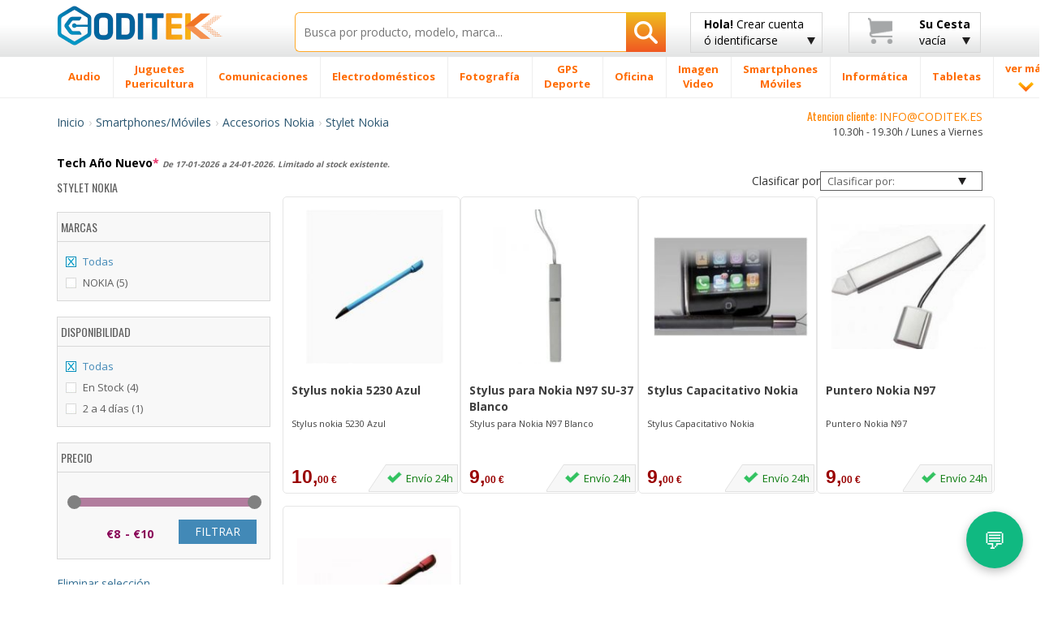

--- FILE ---
content_type: text/html; charset=UTF-8
request_url: https://www.coditek.es/Stylet-Nokia-C837/
body_size: 41442
content:
<!doctype html>
<html class="no-js" lang="es-ES">
    <head>
        <meta charset="utf-8">
        <meta http-equiv="X-UA-Compatible" content="IE=edge">
        <title>Stylet Nokia Accesorios Nokia  tienda Coditek España</title>
        <meta name="viewport" content="width=device-width, initial-scale=1, maximum-scale=1, user-scalable=no">
	<META NAME="description" CONTENT="Comprar Stylet Nokia  con los mejores precios en su tienda online de tecnologia en España. Hacer su pedido Accesorios Nokia Stylet Nokia. Envios Nacex 24h."/>

		<meta name="robots" content="index,follow"/>
		<meta name="title" lang="es" content="Stylet Nokia Accesorios Nokia  tienda Coditek España"/>
		<link rel="canonical" href="https://www.coditek.es/Stylet-Nokia-C837/">
        <link rel="shortcut icon" href="/favicon.ico">

        <!-- Place favicon.ico and apple-touch-icon(s) in the root directory -->
        <script type="text/javascript">
            WebFontConfig = {
                google: {families: ['Open+Sans:400,300,700,800:latin', 'Oswald:400,300,700:latin']}
            };
            (function() {
                var wf = document.createElement('script');
                wf.src = ('https:' == document.location.protocol ? 'https' : 'http') +
                        '://ajax.googleapis.com/ajax/libs/webfont/1/webfont.js';
                wf.type = 'text/javascript';
                wf.async = 'true';
                var s = document.getElementsByTagName('script')[0];
                s.parentNode.insertBefore(wf, s);
            })();
                
        </script>

        <link rel="stylesheet" href="/css/bootstrap/bootstrap.min-min.css">
        <link rel="stylesheet" href="/css/bootstrap/bootstrap-theme.min.css">

        <link rel="stylesheet" href="/css/main-min.css">

        <script src="/js/vendor/modernizr/modernizr.custom.27809.js"></script>

<script async src="https://www.googletagmanager.com/gtag/js?id=G-76MXQM7098"></script>
<script>
  window.dataLayer = window.dataLayer || [];
  function gtag(){dataLayer.push(arguments);}
  gtag('js', new Date());

  gtag('config', 'G-76MXQM7098');
</script>

        <!-- HTML5 Shim and Respond.js IE8 support of HTML5 elements and media queries -->
        <!-- WARNING: Respond.js doesn't work if you view the page via file:// -->
        <!--[if lt IE 9]>
          <script src="https://oss.maxcdn.com/html5shiv/3.7.2/html5shiv.min.js"></script>
          <script src="https://oss.maxcdn.com/respond/1.4.2/respond.min.js"></script>
        <![endif]-->

        <!--[if gte IE 9]>
            <style type="text/css">
              .gradient {
                 filter: none;
              }
            </style>
        <![endif]-->
		<script type="application/ld+json">
		{
		  "@context": "http://schema.org",
		  "@type": "Organization",
		  "name": "Coditek España",
		  "url": "https://www.coditek.es",
		  "logo": "https://www.coditek.es/images/logotipo.png",
		  "contactPoint": [{
			"@type": "ContactPoint",
			"telephone": "+351-210101013",
			"contactType": "customer service"
		  }],
			"sameAs" : [
					"https://www.facebook.com/coditek/",
					"https://twitter.com/coditek",
					"https://www.instagram.com/coditek_online/"
				]
		}
		</script>
		<script type="application/ld+json">
		{
		  "@context": "http://schema.org",
		  "@type": "Website",
		  "url": "https://www.coditek.es",
		  "potentialAction": {
		  "@type": "SearchAction",
		  "target": "https://www.coditek.es/pgi=pesquisa?campo={search_term_string}",
		  "query-input": "required name=search_term_string"
		  }
		}
		</script>
<link rel="stylesheet" href="/css/cookie_new.css">
    </head>
<SCRIPT LANGUAGE="JavaScript">
function validaTamanhoTextArea(maxChar,campo,descricao)
{
   if (campo.value.length > maxChar) {
        diff=campo.value.length - maxChar;
        if (diff>1)
            diff = diff + " caracteres";
        else
            diff = diff + " caractere";
            
        alert("El tamaño máximo do campo "+descricao+" es de " + maxChar + " caracteres\n" + ". Debería reducir el texto a " + diff);
        campo.focus();
		return false;
    }
	else
	{
		return true;
	}
}

function textCounter(field,cntfield,maxlimit) 
{
	if (field.value.length > maxlimit) // if too long...trim it!
		field.value = field.value.substring(0, maxlimit);
	// otherwise, update 'characters left' counter
	else
		cntfield.value = maxlimit - field.value.length;
}

function isEmpty(field, msg) {
	if (field.value.length == 0) {
		if (msg.length > 0) {
			alert(msg);
			field.focus();
			//field.select();
		}
		return true;
	}
	return false;
}

function checkEmail(field, msg) {
 	var exclude = /[^@\-\.\w]|^[_@\.\-]|[\._\-]{2}|[@\.]{2}|(@)[^@]*\1/;
	var check = /@[\w\-]+\./;
	var checkend = /\.[a-zA-Z]{2,3}$/;
	
	if (field.value != "") {
		if (((field.value.search(exclude) != -1) || (field.value.search(check)) == -1) || (field.value.search(checkend) == -1)) {
			alert(msg);
			field.focus();
			field.select();
			return false;
		}
	}
	return true;
}

function checkmod(num) {
  val=0;
  for (pos=0; pos<num.length-1; ++pos) {
	val += (1 * num.charAt(pos)) * (9 - pos);
  }
  ctl = val % 11 ? (11 - val % 11) % 10 : 0;

  return ctl == (1 * num.charAt(pos));
}


function IsText(texto) {
  var re = new RegExp(/^[a-z\d\s\-\ã\á\â\à\À\Ã\Á\Â\õ\Õ\ó\Ó\ò\Ò\í\Í\,\.\ú\ü\Ú\Ü\é\É\è\È\ñ\Ñ\ç\Ç\/]{3,40}$/i);
  if (re.test(texto)){
    return true;
  }
  else{
    return false;
  }
}

</SCRIPT>
    <body>
        <!--[if lt IE 8]>
            <p class="browsehappy">You are using an <strong>outdated</strong> browser. Please <a href="http://browsehappy.com/">upgrade your browser</a> to improve your experience.</p>
        <![endif]-->
        <div id="header_fix" class="grey-gradient visible-lg-block">
            <div class="container">
                <div class="row">
                    <div class="col-lg-3 col-sm-4 col-xs-6">
                        <div class="logotipo" style="margin-bottom:10px;margin-top:3px;"><a href="/" title="Inicio CODITEK España"><img src="/images/logotipo.png" alt="CODITEK España" width="205" height="36" class="img-responsive" /></a></div>
                    </div>
                    <div class="col-lg-5 col-sm-8 col-xs-6">
						<form name="pesquisa"  method="post" action="/pgi=pesquisa">
                            <div class="search-wrapper">
                                <input type="text" class="search-input with-autocomplete" required name="campo" id="search-top" value="" placeholder="Busca por producto, modelo, marca..." maxlength="50" />
                                <button type="submit" id="search-btn" class="search-btn btn-rib orange-gradient" aria-label="Busqueda"><i class="icon-search"></i></button>
                            </div>
                        </form>
                    </div>
                    <div class="col-lg-2 visible-lg-block">
							<a href="#" class="btn btn-rib grey-gradient login-btn" id="login-btn" title="Crear cuenta de cliente ó identificarse - Coditek España">
		<span class="strong">Hola!</span> Crear cuenta<br>
		ó identificarse
		<i class="icon-arrow-down"></i>
	</a>
                        <div class="tooltip-custom tooltip-login">
                            <p class="tooltip-title cross-line"><span><FONT COLOR="#5F5F5F">IDENTIFICARSE</FONT></span></p>
                           <form class="valid clearfix" action="/pgi=login_submit" method="POST">
                               <div class="input_username">
                                   <span class="glyphicon glyphicon-envelope"></span>
                                   <input type="text" name="login" id="login" placeholder="Tu correo" data-validation-engine="validate[required, custom[email]]">
                               </div>
                               <div class="input_password">
                                   <span class="glyphicon glyphicon-lock"></span>
                                   <input type="password" name="pwd" id="pwd" placeholder="Tu contraseña" data-validation-engine="validate[required]">
                               </div>
                               <div class="pull-left">
                                   <a href="https://www.facebook.com/v2.2/dialog/oauth?client_id=1650073175054622&amp;state=235a1c37dea23c35114d03c4ebbfe526&amp;response_type=code&amp;sdk=php-sdk-5.6.2&amp;redirect_uri=https%3A%2F%2Fwww.coditek.es%2Fpgl%3Dlogin_face_cbl&amp;scope=email%2Cpublic_profile" title="Entrar con Facebook" alt="Entrar con Facebook"><img src="/images/home-helpers/logo_f3.png" class="img-responsive" title="Entrar con Facebook" alt="Entrar con Facebook"/></a>
                               </div>
                               <div class="pull-left">
									<a href="/pgl=login_google?action=login" title="Entrar con Google" alt="Entrar con Google"><img src="/images/home-helpers/logo_g3.png" class="img-responsive" title="Entrar con Google" alt="Entrar con Google"/></a>
                               </div>
                               <div class="pull-right">
                                   <button type="submit" class="btn orange-gradient">Entrar</button>
                               </div>
                           </form>
                           <p class="tooltip-or cross-line"><span><FONT COLOR="#5F5F5F">ó</FONT></span></p>
                           <div class="text-center">
                               <a href="/pgl=novo_login" class="btn orange-gradient">Nuevo Cliente</a>
                           </div>
                       </div>
                    </div>
                    <div class="col-lg-2 visible-lg-block">
                        <a href="#" class="btn btn-rib grey-gradient cart-btn clearfix" id="cart-btn" title="Su cesta - Coditek España">
                            <i class="icon-cart pull-left"></i>
                            <div class="cart-info pull-right">
								<span class="strong">Su Cesta</span><br>
												vacía                            </div>
                            <i class="icon-arrow-down"></i>
                        </a>
                        <div class="tooltip-custom tooltip-products">
                            <span class="blank-space"></span>
                            <p class="tooltip-title">Producto(s)</p>
								                          <p class="tooltip-without-items">Cesta vacía.</p>
						                          </div>
                    </div>
                </div>
            </div>
        </div>
        <div id="header_fix_mob" class="header-mobile hidden-lg">
            <div class="container">
                <div class="row">
                    <div class="col-xs-4">
                        <div class="logotipo" style="margin-top:4px;"><a href="/" title="CODITEK España"><img src="/images/logotipo.png" alt="CODITEK España" width="130" class="img-responsive" /></a></div>
                    </div>
                    <div class="col-xs-8">
						<form name="pesquisa"  method="post" action="/pgi=pesquisa">
                            <div class="search-wrapper">
                                <input type="text" class="search-input  with-autocomplete" required name="campo" id="campo" value="" placeholder="Buscar productos" maxlength="50" />
                                <button type="submit" id="search-btn-mob" class="search-btn btn-rib orange-gradient" aria-label="Busqueda"><img src="/images/icons/search-icon.png" class="img-responsive"  alt="Busqueda artigos"/></button>
                            </div>
                        </form>
                    </div>
                </div>
            </div>
        </div>
        <div id="menu-wrapper" class="visible-lg-block">
            <div class="container">
                <div class="row">
                    <div class="col-lg-12 removePosition">
                        <ul class="nav-menu ">
		<li class='nav-menu-item has-menu'><A HREF='/Audio-CM2/' title='Audio'><span>Audio</span></a><div class='submenu-wrapper'><div class='container'><div class='row'><div class='col-lg-3 with-border-right'><a class='submenu-title' href='/Cascos-C27/' title=Cascos>Cascos</a><ul class='submenu-children-list'><li><A HREF='/Cascos-Conceptronic-C481/' title='Cascos Conceptronic ' class=''>Cascos Conceptronic</A></li><li><A HREF='/Cascos-JBL-C482/' title='Cascos JBL ' class=''>Cascos JBL</A></li><li><A HREF='/Cascos-JVC-C483/' title='Cascos JVC ' class=''>Cascos JVC</A></li><li><A HREF='/Cascos-Logitech-C478/' title='Cascos Logitech ' class=''>Cascos Logitech</A></li><li><A HREF='/Cascos-Otras-Marcas-C784/' title='Cascos Otras Marcas ' class=''>Cascos Otras Marcas</A></li><li><A HREF='/Cascos-Panasonic-C484/' title='Cascos Panasonic ' class=''>Cascos Panasonic</A></li></ul><div class='submenu-image'><a href='#'><img data-src='/images/menu-example/audio_auscultadores.png' alt='' class='lazyload img-responsive'/></a></div></div><div class='col-lg-3 with-border-right'><a class='submenu-title' href='/Autoradios-C40/' title=Autoradios>Autoradios</a><ul class='submenu-children-list'><li><A HREF='/Alpine-C333/' title='Alpine ' class=''>Alpine</A></li><li><A HREF='/JVC-C325/' title='JVC ' class=''>JVC</A></li><li><A HREF='/Kenwood-C319/' title='Kenwood ' class=''>Kenwood</A></li><li><A HREF='/Pioneer-C320/' title='Pioneer ' class=''>Pioneer</A></li><li><A HREF='/Sony-C321/' title='Sony ' class=''>Sony</A></li></ul></div><div class='col-lg-3 with-border-right'><a class='submenu-title' href='/Altavoces-Coche-C79/' title=Altavoces Coche>Altavoces Coche</a><ul class='submenu-children-list'><li><A HREF='/Altavoces-Alpine-C659/' title='Altavoces Alpine ' class=''>Altavoces Alpine</A></li><li><A HREF='/Altavoces-Kenwood-C661/' title='Altavoces Kenwood ' class=''>Altavoces Kenwood</A></li><li><A HREF='/Altavoces-otras-marcas-C1201/' title='Altavoces otras marcas ' class=''>Altavoces otras marcas</A></li><li><A HREF='/Altavoces-Pioneer-C663/' title='Altavoces Pioneer ' class=''>Altavoces Pioneer</A></li><li><A HREF='/Altavoces-Sony-C664/' title='Altavoces Sony ' class=''>Altavoces Sony</A></li></ul></div><div class='col-lg-3'><ul class='submenu-list'><li><A HREF='/Subwoofer-C651/' title='Subwoofer '>Subwoofer</A></li><li><A HREF='/Barra-Sonido-Soundboard-C1237/' title='Barra de Sonido & Soundboard '>Barra de Sonido & Soundboard</A></li><li><A HREF='/Home-Cinema-C20/' title='Home Cinema '>Home Cinema</A></li><li><A HREF='/Accesorios-C1293/' title='Accesorios '>Accesorios</A></li><li><A HREF='/Reproductor-MP3-MP4-C8/' title='Reproductor MP3 / MP4 '>Reproductor MP3 / MP4</A></li><li><A HREF='/Altavocess-C1105/' title='Altavocess '>Altavocess</A></li><li><A HREF='/Microcadenas-C1194/' title='Microcadenas '>Microcadenas</A></li><li><A HREF='/Altavoces-inalámbricos-C1106/' title='Altavoces inalámbricos '>Altavoces inalámbricos</A></li><li><A HREF='/Grabadora-voz-digital-C280/' title='Grabadora de voz digital '>Grabadora de voz digital</A></li><li><A HREF='/Tocadiscos-C638/' title='Tocadiscos '>Tocadiscos</A></li><li><A HREF='/Amplificadores-C80/' title='Amplificadores '>Amplificadores</A></li><li><A HREF='/Radio-Cassettes-reprodutores-CD-C1231/' title='Radio Cassettes y reprodutores CD '>Radio Cassettes y reprodutores CD</A></li><li><A HREF='/Mesas-mezclas-C1353/' title='Mesas de mezclas '>Mesas de mezclas</A></li><li><A HREF='/Pioneer-DJ-C1374/' title='Pioneer DJ '>Pioneer DJ</A></li><li><A HREF='/Equipo-DJ-C1416/' title='Equipo DJ '>Equipo DJ</A></li></ul></div></div></div></div></li><li class='nav-menu-item has-menu'><A HREF='/Juguetes-Puericultura-CM1041/' title='Juguetes / Puericultura'><span>Juguetes <br> Puericultura</span></a><div class='submenu-wrapper'><div class='container'><div class='row'><div class='col-lg-3 with-border-right'><a class='submenu-title' href='/Puericultura-C1046/' title=Puericultura>Puericultura</a><ul class='submenu-children-list'><li><A HREF='/Accesorios-Comidas-C1112/' title='Accesorios Comidas ' class=''>Accesorios Comidas</A></li><li><A HREF='/Báscula-Bébe-C1113/' title='Báscula Bébe ' class=''>Báscula Bébe</A></li><li><A HREF='/Decoración-Luces-nocturnas-C1048/' title='Decoración / Luces nocturnas ' class=''>Decoración / Luces nocturnas</A></li><li><A HREF='/Seguridad-Escucha-bebés-C444/' title='Seguridad Escucha bebés ' class=''>Seguridad Escucha bebés</A></li><li><A HREF='/Termómetros-C1049/' title='Termómetros ' class=''>Termómetros</A></li></ul><div class='submenu-image'><a href='#'><img data-src='/images/menu-example/brinquedos_pueri.png' alt='' class='lazyload img-responsive'/></a></div></div><div class='col-lg-3 with-border-right'><a class='submenu-title' href='/Juguetes-C1320/' title=Juguetes>Juguetes</a><ul class='submenu-children-list'><li><A HREF='/Accesorios-C1523/' title='Accesorios ' class=''>Accesorios</A></li><li><A HREF='/Accesorios-Circuitos-C1045/' title='Accesorios Circuitos ' class=''>Accesorios Circuitos</A></li><li><A HREF='/Circuitos-coches-carrera-C1042/' title='Circuitos coches de carrera ' class=''>Circuitos coches de carrera</A></li><li><A HREF='/Juegos-tablero-C1447/' title='Juegos de tablero ' class=''>Juegos de tablero</A></li><li><A HREF='/Juguetes-Exterior-C1310/' title='Juguetes para Exterior ' class=''>Juguetes para Exterior</A></li><li><A HREF='/Lego-C1044/' title='Lego ' class=''>Lego</A></li><li><A HREF='/Otros-juguetes-juegos-C1448/' title='Otros juguetes / juegos ' class=''>Otros juguetes / juegos</A></li><li><A HREF='/Playmobil-C1494/' title='Playmobil ' class=''>Playmobil</A></li><li><A HREF='/Réplicas-C1545/' title='Réplicas ' class=''>Réplicas</A></li><li><A HREF='/Robots-Educativos-C1479/' title='Robots Educativos ' class=''>Robots Educativos</A></li><li><A HREF='/Vehículos-teledirigidos-C1043/' title='Vehículos teledirigidos ' class=''>Vehículos teledirigidos</A></li></ul></div><div class='col-lg-3 with-border-right'><a class='submenu-title' href='/Videojuegos-C5/' title=Videojuegos>Videojuegos</a><ul class='submenu-children-list'><li><A HREF='/Accesorios-C1271/' title='Accesorios ' class=''>Accesorios</A></li><li><A HREF='/Nintendo-C196/' title='Nintendo ' class=''>Nintendo</A></li><li><A HREF='/Playstation-4---PS4-C1253/' title='Playstation 4 - PS4 ' class=''>Playstation 4 - PS4</A></li><li><A HREF='/Videojuegos-C1322/' title='Videojuegos ' class=''>Videojuegos</A></li><li><A HREF='/Xbox-C1336/' title='Xbox ' class=''>Xbox</A></li></ul></div><div class='col-lg-3'><ul class='submenu-list'><li><A HREF='/Figuras-Animales-C1302/' title='Figuras Animales '>Figuras Animales</A></li><li><A HREF='/Cámara-digital-ni�os-C508/' title='Cámara digital para niños '>Cámara digital para niños</A></li><li><A HREF='/Accessorios-Rimax-C1111/' title='Accessorios Rimax '>Accessorios Rimax</A></li><li><A HREF='/Tabletas-ni�os-C1239/' title='Tabletas para niños '>Tabletas para niños</A></li><li><A HREF='/Modelado-C1536/' title='Modelado '>Modelado</A></li></ul></div></div></div></div></li><li class='nav-menu-item has-menu'><A HREF='/Comunicaciones-CM206/' title='Comunicaciones'><span>Comunicaciones</span></a><div class='submenu-wrapper'><div class='container'><div class='row'><div class='col-lg-3 with-border-right'><a class='submenu-title' href='/Radios-C1321/' title=Radios>Radios</a><ul class='submenu-children-list'><li><A HREF='/Antenas-UHF-VHF-CB-C890/' title='Antenas UHF/VHF y CB ' class=''>Antenas UHF/VHF y CB</A></li><li><A HREF='/Baterias-Radios-C888/' title='Baterias para Radios ' class=''>Baterias para Radios</A></li><li><A HREF='/Cargadores-Radios-C891/' title='Cargadores Radios ' class=''>Cargadores Radios</A></li><li><A HREF='/Microfonos-C427/' title='Microfonos ' class=''>Microfonos</A></li><li><A HREF='/Rádio-CB-C312/' title='Rádio CB ' class=''>Rádio CB</A></li></ul><div class='submenu-image'><a href='#'><img data-src='/images/menu-example/comuni_radios.png' alt='' class='lazyload img-responsive'/></a></div></div><div class='col-lg-3 with-border-right'><a class='submenu-title' href='/Teléfonos-C1272/' title=Teléfonos>Teléfonos</a><ul class='submenu-children-list'><li><A HREF='/Accesorios-DECT-C211/' title='Accesorios DECT ' class=''>Accesorios DECT</A></li><li><A HREF='/Baterías-Telefónos-Fijos-C816/' title='Baterías Telefónos Fijos ' class=''>Baterías Telefónos Fijos</A></li><li><A HREF='/Teléfonos-Digitales-C938/' title='Teléfonos Digitales ' class=''>Teléfonos Digitales</A></li><li><A HREF='/Teléfonos-Fijos-Analógicos-C208/' title='Teléfonos Fijos Analógicos ' class=''>Teléfonos Fijos Analógicos</A></li><li><A HREF='/Teléfonos-Inalámbricos-DECT-C207/' title='Teléfonos Inalámbricos DECT  ' class=''>Teléfonos Inalámbricos DECT </A></li><li><A HREF='/Telefonos-IP-C68/' title='Telefonos IP ' class=''>Telefonos IP</A></li><li><A HREF='/Teléfonos-Satelite-C736/' title='Teléfonos Satelite ' class=''>Teléfonos Satelite</A></li></ul></div><div class='col-lg-3 with-border-right'><a class='submenu-title' href='/Walkie-Talkies-C178/' title=Walkie Talkies>Walkie Talkies</a><ul class='submenu-children-list'><li><A HREF='/Antenas-C448/' title='Antenas ' class=''>Antenas</A></li><li><A HREF='/Baterías-WalkieTalkies-C799/' title='Baterías WalkieTalkies ' class=''>Baterías WalkieTalkies</A></li><li><A HREF='/Cargadores-C838/' title='Cargadores ' class=''>Cargadores</A></li><li><A HREF='/Fundas-Walkie-Talkies-C840/' title='Fundas Walkie-Talkies ' class=''>Fundas Walkie-Talkies</A></li><li><A HREF='/Manos-libres-C839/' title='Manos libres ' class=''>Manos libres</A></li><li><A HREF='/Walkie-Talkies-Kenwood-C804/' title='Walkie Talkies Kenwood ' class=''>Walkie Talkies Kenwood</A></li><li><A HREF='/Walkie-Talkies-Midland-C803/' title='Walkie Talkies Midland ' class=''>Walkie Talkies Midland</A></li><li><A HREF='/Walkie-Talkies-Motorola-C800/' title='Walkie Talkies Motorola ' class=''>Walkie Talkies Motorola</A></li><li><A HREF='/Walkie-Talkies-varias-marcas-C802/' title='Walkie Talkies varias marcas ' class=''>Walkie Talkies varias marcas</A></li></ul></div><div class='col-lg-3'><ul class='submenu-list'><li><A HREF='/Acces-Audioconferencia-C313/' title='Acces. Audioconferencia '>Acces. Audioconferencia</A></li><li><A HREF='/Auriculares-C210/' title='Auriculares '>Auriculares</A></li><li><A HREF='/Fax-C181/' title='Fax '>Fax</A></li><li><A HREF='/Telefonos-Audioconferencia-C1384/' title='Telefonos Audioconferencia '>Telefonos Audioconferencia</A></li><li><A HREF='/Vídeo-conferencia-C1519/' title='Vídeo conferencia '>Vídeo conferencia</A></li></ul></div></div></div></div></li><li class='nav-menu-item has-menu'><A HREF='/Electrodomésticos-CM175/' title='Electrodomésticos'><span>Electrodomésticos</span></a><div class='submenu-wrapper'><div class='container'><div class='row'><div class='col-lg-3 with-border-right'><a class='submenu-title' href='/Limpieza-C1294/' title=Limpieza>Limpieza</a><ul class='submenu-children-list'><li><A HREF='/Accesorios-Aspiradoras-C1262/' title='Accesorios Aspiradoras ' class=''>Accesorios Aspiradoras</A></li><li><A HREF='/Accesorios-Limpieza-C1240/' title='Accesorios de Limpieza ' class=''>Accesorios de Limpieza</A></li><li><A HREF='/Aspiradoras-C826/' title='Aspiradoras  ' class=''>Aspiradoras </A></li><li><A HREF='/Aspiradoras-mano-C867/' title='Aspiradoras de mano ' class=''>Aspiradoras de mano</A></li><li><A HREF='/Aspiradores-en-seco-húmedo-C1150/' title='Aspiradores en seco y húmedo ' class=''>Aspiradores en seco y húmedo</A></li><li><A HREF='/Limpiadoras-alta-presión-C1149/' title='Limpiadoras de alta presión ' class=''>Limpiadoras de alta presión</A></li></ul><div class='submenu-image'><a href='#'><img data-src='/images/menu-example/electro_limpeza.png' alt='' class='lazyload img-responsive'/></a></div></div><div class='col-lg-3 with-border-right'><a class='submenu-title' href='/Cocina-C1069/' title=Cocina>Cocina</a><ul class='submenu-children-list'><li><A HREF='/Accesorios-Cafeteras-C1466/' title='Accesorios Cafeteras ' class=''>Accesorios Cafeteras</A></li><li><A HREF='/Accesorios-Robots-Cocina-C1411/' title='Accesorios Robots Cocina ' class=''>Accesorios Robots Cocina</A></li><li><A HREF='/Barbacoa-C1205/' title='Barbacoa ' class=''>Barbacoa</A></li><li><A HREF='/Básculas-cocina-C1066/' title='Básculas de cocina ' class=''>Básculas de cocina</A></li><li><A HREF='/Batidora-Reposteria-C1264/' title='Batidora Reposteria ' class=''>Batidora Reposteria</A></li><li><A HREF='/Batidoras-Licuadoras-C1001/' title='Batidoras Licuadoras ' class=''>Batidoras Licuadoras</A></li><li><A HREF='/Cafeteras-C193/' title='Cafeteras ' class=''>Cafeteras</A></li><li><A HREF='/Cafeteras-Nespresso-C822/' title='Cafeteras Nespresso ' class=''>Cafeteras Nespresso</A></li><li><A HREF='/Cortafiambres-universal-C1208/' title='Cortafiambres universal ' class=''>Cortafiambres universal</A></li><li><A HREF='/Encimeras-C1206/' title='Encimeras ' class=''>Encimeras</A></li><li><A HREF='/Espumadores-leche-C1065/' title='Espumadores de leche ' class=''>Espumadores de leche</A></li><li><A HREF='/Exprimidores-C1008/' title='Exprimidores ' class=''>Exprimidores</A></li><li><A HREF='/Filtros-Agua-C1468/' title='Filtros Agua ' class=''>Filtros Agua</A></li><li><A HREF='/Freidoras-C856/' title='Freidoras ' class=''>Freidoras</A></li><li><A HREF='/Heladeras-picahielos-C1068/' title='Heladeras y picahielos ' class=''>Heladeras y picahielos</A></li><li><A HREF='/Hervidores-Agua-C1183/' title='Hervidores de Agua ' class=''>Hervidores de Agua</A></li><li><A HREF='/Horneadoras-pan-C857/' title='Horneadoras de pan ' class=''>Horneadoras de pan</A></li></ul></div><div class='col-lg-3 with-border-right'><a class='submenu-title' href='/Hogar-Bricolaje-C1070/' title=Hogar y Bricolaje>Hogar y Bricolaje</a><ul class='submenu-children-list'><li><A HREF='/Calefactor-C996/' title='Calefactor ' class=''>Calefactor</A></li><li><A HREF='/Deshumidificador-C995/' title='Deshumidificador ' class=''>Deshumidificador</A></li><li><A HREF='/Humidificador-C998/' title='Humidificador ' class=''>Humidificador</A></li><li><A HREF='/Mantas-Almohadillas-Electricas-C1000/' title='Mantas Almohadillas Electricas ' class=''>Mantas Almohadillas Electricas</A></li><li><A HREF='/Máquinas-Coser-C1002/' title='Máquinas de Coser ' class=''>Máquinas de Coser</A></li><li><A HREF='/Planchas-C854/' title='Planchas ' class=''>Planchas</A></li><li><A HREF='/Planchas-Vapor-C855/' title='Planchas Vapor ' class=''>Planchas Vapor</A></li><li><A HREF='/Purificador-Aire-C1265/' title='Purificador de Aire ' class=''>Purificador de Aire</A></li><li><A HREF='/Radiador-Aceite-C997/' title='Radiador de Aceite ' class=''>Radiador de Aceite</A></li><li><A HREF='/Termómetros-Barómetros-C1064/' title='Termómetros / Barómetros ' class=''>Termómetros / Barómetros</A></li><li><A HREF='/Ventilador-C999/' title='Ventilador ' class=''>Ventilador</A></li></ul></div><div class='col-lg-3'><ul class='submenu-list'><li><A HREF='/Acces-Electrodomésticos-C1256/' title='Acces. Electrodomésticos '>Acces. Electrodomésticos</A></li><li><A HREF='/Relojes-despertadores-C785/' title='Relojes y despertadores '>Relojes y despertadores</A></li><li><A HREF='/Reloj-Pared-C930/' title='Reloj Pared '>Reloj Pared</A></li></ul></div></div></div></div></li><li class='nav-menu-item has-menu'><A HREF='/Fotografía-CM1/' title='Fotografía'><span>Fotografía</span></a><div class='submenu-wrapper'><div class='container'><div class='row'><div class='col-lg-3 with-border-right'><a class='submenu-title' href='/Objetivos-C1274/' title=Objetivos>Objetivos</a><ul class='submenu-children-list'><li><A HREF='/Adaptadores-objetivos-C1224/' title='Adaptadores para objetivos ' class=''>Adaptadores para objetivos</A></li><li><A HREF='/Aros-adaptadores-C1226/' title='Aros adaptadores ' class=''>Aros adaptadores</A></li><li><A HREF='/Convertidores-C1223/' title='Convertidores ' class=''>Convertidores</A></li><li><A HREF='/Funda-Objetivos-C453/' title='Funda Objetivos ' class=''>Funda Objetivos</A></li><li><A HREF='/Objetivo-otras-marcas-C458/' title='Objetivo otras marcas ' class=''>Objetivo otras marcas</A></li><li><A HREF='/Objetivo-Canon-C75/' title='Objetivo para Canon ' class=''>Objetivo para Canon</A></li></ul><div class='submenu-image'><a href='#'><img data-src='/images/menu-example/foto_object.png' alt='' class='lazyload img-responsive'/></a></div></div><div class='col-lg-3 with-border-right'><a class='submenu-title' href='/Cámaras-Digitales-C6/' title=Cámaras Digitales>Cámaras Digitales</a><ul class='submenu-children-list'><li><A HREF='/Cámara-Digital-Canon-C166/' title='Cámara Digital Canon ' class=''>Cámara Digital Canon</A></li><li><A HREF='/Cámara-Digital-Easypix-C865/' title='Cámara Digital Easypix ' class=''>Cámara Digital Easypix</A></li><li><A HREF='/Cámara-Digital-Fujifilm-C171/' title='Cámara Digital Fujifilm ' class=''>Cámara Digital Fujifilm</A></li><li><A HREF='/Cámara-Digital-Nikon-C167/' title='Cámara Digital Nikon ' class=''>Cámara Digital Nikon</A></li><li><A HREF='/Cámara-Digital-Olympus-C170/' title='Cámara Digital Olympus ' class=''>Cámara Digital Olympus</A></li><li><A HREF='/Cámara-Digital-Panasonic-C169/' title='Cámara Digital Panasonic ' class=''>Cámara Digital Panasonic</A></li><li><A HREF='/Cámara-Digital-Sigma-C634/' title='Cámara Digital Sigma ' class=''>Cámara Digital Sigma</A></li><li><A HREF='/Cámara-Digital-Sony-C168/' title='Cámara Digital Sony ' class=''>Cámara Digital Sony</A></li><li><A HREF='/Cámara-Digital-varias-marcas-C464/' title='Cámara Digital varias marcas ' class=''>Cámara Digital varias marcas</A></li></ul></div><div class='col-lg-3 with-border-right'><a class='submenu-title' href='/Baterías-Cámaras-Digitales-C100/' title=Baterías Cámaras Digitales>Baterías Cámaras Digitales</a><ul class='submenu-children-list'><li><A HREF='/Bateria-Canon-C511/' title='Bateria para Canon ' class=''>Bateria para Canon</A></li><li><A HREF='/Bateria-Casio-C512/' title='Bateria para Casio ' class=''>Bateria para Casio</A></li><li><A HREF='/Bateria-Fuji-C516/' title='Bateria para Fuji ' class=''>Bateria para Fuji</A></li><li><A HREF='/Bateria-JVC-C522/' title='Bateria para JVC ' class=''>Bateria para JVC</A></li><li><A HREF='/Bateria-Kodak-C514/' title='Bateria para Kodak ' class=''>Bateria para Kodak</A></li><li><A HREF='/Batería-Konica-Minolta-C892/' title='Batería para Konica-Minolta ' class=''>Batería para Konica-Minolta</A></li><li><A HREF='/Bateria-Nikon-C510/' title='Bateria para Nikon ' class=''>Bateria para Nikon</A></li><li><A HREF='/Bateria-Olympus-C515/' title='Bateria para Olympus ' class=''>Bateria para Olympus</A></li><li><A HREF='/Bateria-Panasonic-C513/' title='Bateria para Panasonic ' class=''>Bateria para Panasonic</A></li><li><A HREF='/Bateria-Pentax-C517/' title='Bateria para Pentax ' class=''>Bateria para Pentax</A></li><li><A HREF='/Bateria-Ricoh-C520/' title='Bateria para Ricoh ' class=''>Bateria para Ricoh</A></li><li><A HREF='/Bateria-Rollei-C526/' title='Bateria para Rollei ' class=''>Bateria para Rollei</A></li><li><A HREF='/Bateria-Samsung-C523/' title='Bateria para Samsung ' class=''>Bateria para Samsung</A></li><li><A HREF='/Bateria-Sony-C518/' title='Bateria para Sony ' class=''>Bateria para Sony</A></li></ul></div><div class='col-lg-3'><ul class='submenu-list'><li><A HREF='/Carcasa-sumergible-C48/' title='Carcasa sumergible '>Carcasa sumergible</A></li><li><A HREF='/Prismáticos-Acces-ópticos-C49/' title='Prismáticos y Acces. ópticos '>Prismáticos y Acces. ópticos</A></li><li><A HREF='/Cámaras-analógicas-C1137/' title='Cámaras analógicas '>Cámaras analógicas</A></li><li><A HREF='/Cargadores-adaptadores-Fotografia-C416/' title='Cargadores y adaptadores Fotografia '>Cargadores y adaptadores Fotografia</A></li><li><A HREF='/Tarjetas-Memória-C24/' title='Tarjetas Memória '>Tarjetas Memória</A></li><li><A HREF='/Flash-Luz-Estudio-C1273/' title='Flash & Luz de Estudio '>Flash & Luz de Estudio</A></li><li><A HREF='/Filtros-C414/' title='Filtros '>Filtros</A></li><li><A HREF='/Trípodes-C1275/' title='Trípodes '>Trípodes</A></li><li><A HREF='/Marco-Foto-Digital-C150/' title='Marco Foto Digital '>Marco Foto Digital</A></li><li><A HREF='/Empu�adura-C1197/' title='Empuñadura '>Empuñadura</A></li><li><A HREF='/Accesorios-C1285/' title='Accesorios '>Accesorios</A></li><li><A HREF='/Proyector-diapositivas-C451/' title='Proyector diapositivas '>Proyector diapositivas</A></li><li><A HREF='/Películas-Papel-fotográfico-C1148/' title='Películas & Papel fotográfico '>Películas & Papel fotográfico</A></li><li><A HREF='/Laboratorio-C1276/' title='Laboratorio '>Laboratorio</A></li></ul></div></div></div></div></li><li class='nav-menu-item has-menu'><A HREF='/GPS-Deporte-CM38/' title='GPS / Deporte'><span>GPS <br> Deporte</span></a><div class='submenu-wrapper'><div class='container'><div class='row'><div class='col-lg-3 with-border-right'><a class='submenu-title' href='/Deportivo-Senderismo-C1324/' title=Deportivo y Senderismo>Deportivo y Senderismo</a><ul class='submenu-children-list'><li><A HREF='/Cuchillos-Aire-Libre-C1486/' title='Cuchillos Aire Libre ' class=''>Cuchillos Aire Libre</A></li><li><A HREF='/GPS-Ciclismo-C1190/' title='GPS Ciclismo ' class=''>GPS Ciclismo</A></li><li><A HREF='/GPS-Paseo-Portatil-C44/' title='GPS Paseo Portatil  ' class=''>GPS Paseo Portatil </A></li><li><A HREF='/GPS-Running-Fitness-C1189/' title='GPS Running / Fitness ' class=''>GPS Running / Fitness</A></li></ul><div class='submenu-image'><a href='#'><img data-src='/images/menu-example/gps_desporto.png' alt='' class='lazyload img-responsive'/></a></div></div><div class='col-lg-3 with-border-right'><a class='submenu-title' href='/Carretera-Mar-C1325/' title=Carretera y Mar>Carretera y Mar</a><ul class='submenu-children-list'><li><A HREF='/GPS-Camión-C1326/' title='GPS Camión ' class=''>GPS Camión</A></li><li><A HREF='/GPS-Coche-C31/' title='GPS Coche ' class=''>GPS Coche</A></li><li><A HREF='/GPS-Motos-C106/' title='GPS Motos ' class=''>GPS Motos</A></li></ul></div><div class='col-lg-3 with-border-right'><a class='submenu-title' href='/Acc-Videocámara-Deporte-C1309/' title=Acc. Videocámara Deporte>Acc. Videocámara Deporte</a><ul class='submenu-children-list'><li><A HREF='/Baterias-Videocámara-Deporte-C1342/' title='Baterias Videocámara Deporte ' class=''>Baterias Videocámara Deporte</A></li><li><A HREF='/Cable-Cargador-Videocámara-Deporte-C1343/' title='Cable/Cargador Videocámara Deporte ' class=''>Cable/Cargador Videocámara Deporte</A></li><li><A HREF='/Carcasas-Videocámara-Deporte-C1349/' title='Carcasas Videocámara Deporte ' class=''>Carcasas Videocámara Deporte</A></li><li><A HREF='/Filtros-objetivo-Cámara-Deporte-C1345/' title='Filtros /objetivo Cámara Deporte ' class=''>Filtros /objetivo Cámara Deporte</A></li><li><A HREF='/Flash-Videocámara-Deporte-C1348/' title='Flash Videocámara Deporte ' class=''>Flash Videocámara Deporte</A></li><li><A HREF='/Fundas-p-Videocámara-Deporte-C1344/' title='Fundas p/ Videocámara Deporte ' class=''>Fundas p/ Videocámara Deporte</A></li><li><A HREF='/Otros-accesorios-Kits-C1350/' title='Otros accesorios y Kits ' class=''>Otros accesorios y Kits</A></li><li><A HREF='/Soportes-Videocámara-Deporte-C1347/' title='Soportes Videocámara Deporte ' class=''>Soportes Videocámara Deporte</A></li><li><A HREF='/Trípodes-Videocámara-Deporte-C1346/' title='Trípodes Videocámara Deporte ' class=''>Trípodes Videocámara Deporte</A></li></ul></div><div class='col-lg-3'><ul class='submenu-list'><li><A HREF='/Accesorios-Garmin-C98/' title='Accesorios Garmin '>Accesorios Garmin</A></li><li><A HREF='/Accesorios-Tomtom-C99/' title='Accesorios Tomtom '>Accesorios Tomtom</A></li><li><A HREF='/Batería-GPS-C807/' title='Batería para GPS '>Batería para GPS</A></li><li><A HREF='/Geolocalización-GPS-C551/' title='Geolocalización GPS '>Geolocalización GPS</A></li><li><A HREF='/Accesorios-GPS-Coche-C41/' title='Accesorios GPS/Coche '>Accesorios GPS/Coche</A></li><li><A HREF='/Drones-C846/' title='Drones '>Drones</A></li><li><A HREF='/Videocámaras-p-deportes-RV-360�-C1252/' title='Videocámaras p/deportes RV y 360º '>Videocámaras p/deportes RV y 360º</A></li><li><A HREF='/Accesorios-Drones-C1378/' title='Accesorios Drones '>Accesorios Drones</A></li><li><A HREF='/Fitness-tracker-Smart-wristband-C1407/' title='Fitness tracker / Smart wristband '>Fitness tracker / Smart wristband</A></li><li><A HREF='/Botellas-Cantimploras-C1535/' title='Botellas / Cantimploras '>Botellas / Cantimploras</A></li><li><A HREF='/Bolsa-dormir-C1538/' title='Bolsa de dormir '>Bolsa de dormir</A></li><li><A HREF='/Tienda-C1543/' title='Tienda '>Tienda</A></li></ul></div></div></div></div></li><li class='nav-menu-item has-menu'><A HREF='/Oficina-CM1530/' title='Oficina'><span>Oficina</span></a><div class='submenu-wrapper'><div class='container'><div class='row'><div class='col-lg-3 with-border-right'><a class='submenu-title' href='/Consumibles-C1281/' title=Consumibles>Consumibles</a><ul class='submenu-children-list'><li><A HREF='/Cartucho-Tinta-Compatible-C1015/' title='Cartucho Tinta Compatible ' class=''>Cartucho Tinta Compatible</A></li><li><A HREF='/Cinta-impresión-C1361/' title='Cinta impresión ' class=''>Cinta impresión</A></li><li><A HREF='/Papel-C771/' title='Papel ' class=''>Papel</A></li><li><A HREF='/Papel-impresoras-inyección-tinta-C1527/' title='Papel impresoras inyección tinta ' class=''>Papel impresoras inyección tinta</A></li><li><A HREF='/Papel-impresoras-láser-C1528/' title='Papel impresoras láser ' class=''>Papel impresoras láser</A></li><li><A HREF='/Tambores-impresoras-C667/' title='Tambores impresoras ' class=''>Tambores impresoras</A></li><li><A HREF='/Tinta-impresora-fax-C334/' title='Tinta para impresora / fax ' class=''>Tinta para impresora / fax</A></li><li><A HREF='/Toner-impresora-fax-C335/' title='Toner para impresora / fax ' class=''>Toner para impresora / fax</A></li><li><A HREF='/Toners-Compatible-C1014/' title='Toners Compatible ' class=''>Toners Compatible</A></li></ul></div><div class='col-lg-3'><ul class='submenu-list'><li><A HREF='/Calculadoras-C264/' title='Calculadoras '>Calculadoras</A></li><li><A HREF='/Trituradora-Papel-C437/' title='Trituradora Papel '>Trituradora Papel</A></li><li><A HREF='/Laminadora-C1522/' title='Laminadora '>Laminadora</A></li><li><A HREF='/Bolígrafos-lápices-accesorios-C1525/' title='Bolígrafos, lápices y accesorios '>Bolígrafos, lápices y accesorios</A></li><li><A HREF='/Otros-accesorios-oficina-C1526/' title='Otros accesorios de oficina '>Otros accesorios de oficina</A></li><li><A HREF='/Bolsas-Laminadora-C1529/' title='Bolsas de Laminadora '>Bolsas de Laminadora</A></li><li><A HREF='/Minas-C1531/' title='Minas '>Minas</A></li><li><A HREF='/Lápiz-color-C1532/' title='Lápiz de color '>Lápiz de color</A></li><li><A HREF='/Pluma-Tinta-permanente-C1533/' title='Pluma Tinta permanente '>Pluma Tinta permanente</A></li><li><A HREF='/Colas-cintas-adhesivas-C1534/' title='Colas y cintas adhesivas '>Colas y cintas adhesivas</A></li></ul></div></div></div></div></li><li class='nav-menu-item has-menu'><A HREF='/Imagen-Video-CM3/' title='Imagen / Video'><span>Imagen <br> Video</span></a><div class='submenu-wrapper'><div class='container'><div class='row'><div class='col-lg-3 with-border-right'><a class='submenu-title' href='/Televisores-C1279/' title=Televisores>Televisores</a><ul class='submenu-children-list'><li><A HREF='/Accesorios-TV-C1539/' title='Accesorios TV ' class=''>Accesorios TV</A></li><li><A HREF='/LED-TV-C595/' title='LED TV ' class=''>LED TV</A></li><li><A HREF='/Soportes-LCD-TFT-C240/' title='Soportes LCD y TFT ' class=''>Soportes LCD y TFT</A></li><li><A HREF='/Televisor-TDT-C67/' title='Televisor TDT ' class=''>Televisor TDT</A></li><li><A HREF='/TV-Portátil-C781/' title='TV Portátil ' class=''>TV Portátil</A></li></ul><div class='submenu-image'><a href='#'><img data-src='/images/menu-example/imagem_tv.png' alt='' class='lazyload img-responsive'/></a></div></div><div class='col-lg-3 with-border-right'><a class='submenu-title' href='/Videocámaras-C9/' title=Videocámaras>Videocámaras</a><ul class='submenu-children-list'><li><A HREF='/Antorcha-Video-C425/' title='Antorcha Video ' class=''>Antorcha Video</A></li><li><A HREF='/Baterias-Videocamaras-C428/' title='Baterias Videocamaras ' class=''>Baterias Videocamaras</A></li><li><A HREF='/Cargadores-Video-Cámaras-C429/' title='Cargadores Video Cámaras ' class=''>Cargadores Video Cámaras</A></li><li><A HREF='/Funda-sumergible-Video-C456/' title='Funda sumergible Video ' class=''>Funda sumergible Video</A></li><li><A HREF='/Fundas-C424/' title='Fundas ' class=''>Fundas</A></li><li><A HREF='/Videocámara-JVC-C233/' title='Videocámara JVC ' class=''>Videocámara JVC</A></li><li><A HREF='/Videocámara-Panasonic-C237/' title='Videocámara Panasonic ' class=''>Videocámara Panasonic</A></li><li><A HREF='/Videocámara-Sony-C232/' title='Videocámara Sony ' class=''>Videocámara Sony</A></li><li><A HREF='/Videocámaras-Otras-Marcas-C1167/' title='Videocámaras Otras Marcas ' class=''>Videocámaras Otras Marcas</A></li></ul></div><div class='col-lg-3 with-border-right'><a class='submenu-title' href='/Vigilancia-Seguridad-C81/' title=Vigilancia y Seguridad>Vigilancia y Seguridad</a><ul class='submenu-children-list'><li><A HREF='/Accesorios-Cámaras-IP-C1118/' title='Accesorios Cámaras IP ' class=''>Accesorios Cámaras IP</A></li><li><A HREF='/Accesorios-CCTV-C443/' title='Accesorios CCTV ' class=''>Accesorios CCTV</A></li><li><A HREF='/Accesorios-Control-Accesos-C1505/' title='Accesorios Control Accesos ' class=''>Accesorios Control Accesos</A></li><li><A HREF='/Alarmas-Casa-Oficina-C1396/' title='Alarmas Casa y Oficina ' class=''>Alarmas Casa y Oficina</A></li><li><A HREF='/Cables-C1122/' title='Cables ' class=''>Cables</A></li><li><A HREF='/Camara-IP-Inalámbrica-C442/' title='Camara IP Inalámbrica ' class=''>Camara IP Inalámbrica</A></li><li><A HREF='/Cámaras-CCTV-Motorizadas-C1115/' title='Cámaras CCTV Motorizadas ' class=''>Cámaras CCTV Motorizadas</A></li><li><A HREF='/Cámaras-CCTV-Vigilancia-C1114/' title='Cámaras CCTV Vigilancia ' class=''>Cámaras CCTV Vigilancia</A></li><li><A HREF='/Cámaras-HDCVI-HDTVI-C1394/' title='Cámaras HDCVI / HDTVI ' class=''>Cámaras HDCVI / HDTVI</A></li><li><A HREF='/Cámaras-Inalámbricas-C1117/' title='Cámaras Inalámbricas ' class=''>Cámaras Inalámbricas</A></li><li><A HREF='/Camaras-IP-Vigilancia-C441/' title='Camaras IP Vigilancia ' class=''>Camaras IP Vigilancia</A></li><li><A HREF='/Cámaras-térmicas-C1509/' title='Cámaras térmicas ' class=''>Cámaras térmicas</A></li><li><A HREF='/Control-Accesos-C1397/' title='Control Accesos ' class=''>Control Accesos</A></li><li><A HREF='/Detectores-peligro-C1487/' title='Detectores de peligro ' class=''>Detectores de peligro</A></li><li><A HREF='/Distribuidores-Video-C1121/' title='Distribuidores de Video ' class=''>Distribuidores de Video</A></li><li><A HREF='/Domótica-C1482/' title='Domótica ' class=''>Domótica</A></li><li><A HREF='/Grabador-HDCVI-HDTVI-C1395/' title='Grabador HDCVI/HDTVI ' class=''>Grabador HDCVI/HDTVI</A></li></ul></div><div class='col-lg-3'><ul class='submenu-list'><li><A HREF='/Videoproyectores-C42/' title='Videoproyectores '>Videoproyectores</A></li><li><A HREF='/Cables-adaptadores-C454/' title='Cables y adaptadores '>Cables y adaptadores</A></li><li><A HREF='/TV-Satelite-C50/' title='TV Satelite '>TV Satelite</A></li><li><A HREF='/Mandos-C823/' title='Mandos '>Mandos</A></li><li><A HREF='/Reproductor-Blu-Ray-C273/' title='Reproductor Blu-Ray '>Reproductor Blu-Ray</A></li><li><A HREF='/Reproductores-DVD-C17/' title='Reproductores DVD '>Reproductores DVD</A></li><li><A HREF='/Reproductor-DVD-portátil-C624/' title='Reproductor DVD portátil '>Reproductor DVD portátil</A></li><li><A HREF='/Sistema-soporte-vídeo-C1400/' title='Sistema de soporte para vídeo '>Sistema de soporte para vídeo</A></li><li><A HREF='/Accesorios-Streaming-C1406/' title='Accesorios Streaming '>Accesorios Streaming</A></li><li><A HREF='/Pantallas-Videografia-C1428/' title='Pantallas Videografia '>Pantallas Videografia</A></li><li><A HREF='/Gafas-3D-VR-C833/' title='Gafas 3D y VR '>Gafas 3D y VR</A></li><li><A HREF='/Aparato-visión-nocturna-C1140/' title='Aparato de visión nocturna '>Aparato de visión nocturna</A></li><li><A HREF='/Receptores-TDT-C836/' title='Receptores TDT '>Receptores TDT</A></li><li><A HREF='/Visualizadores-C1311/' title='Visualizadores '>Visualizadores</A></li></ul></div></div></div></div></li><li class='nav-menu-item has-menu'><A HREF='/SmartphonesMóviles-CM32/' title='Smartphones/Móviles'><span>Smartphones<br>Móviles</span></a><div class='submenu-wrapper'><div class='container'><div class='row'><div class='col-lg-3 with-border-right'><a class='submenu-title' href='/Accesorios-Apple-iPhone-C745/' title=Accesorios Apple iPhone>Accesorios Apple iPhone</a><ul class='submenu-children-list'><li><A HREF='/Accesorios-iPhone-6-6-Plus-C1330/' title='Accesorios  iPhone 6 / 6 Plus ' class=''>Accesorios  iPhone 6 / 6 Plus</A></li><li><A HREF='/Accesorios-iPhone-11-C1495/' title='Accesorios iPhone 11 ' class=''>Accesorios iPhone 11</A></li><li><A HREF='/Accesorios-iPhone-12-Pro-mini-C1515/' title='Accesorios iPhone 12 / Pro / mini ' class=''>Accesorios iPhone 12 / Pro / mini</A></li><li><A HREF='/Accesorios-iPhone-14-PRO-MAX-C1546/' title='Accesorios iPhone 14 /PRO MAX ' class=''>Accesorios iPhone 14 /PRO MAX</A></li><li><A HREF='/Accesorios-iPhone-5-5S-SE-C1158/' title='Accesorios iPhone 5/5S / SE ' class=''>Accesorios iPhone 5/5S / SE</A></li><li><A HREF='/Accesorios-iPhone-5C-C1215/' title='Accesorios iPhone 5C ' class=''>Accesorios iPhone 5C</A></li></ul><div class='submenu-image'><a href='#'><img data-src='/images/menu-example/smart_iphone.png' alt='' class='lazyload img-responsive'/></a></div></div><div class='col-lg-3 with-border-right'><a class='submenu-title' href='/Accesorios-Samsung-C201/' title=Accesorios Samsung>Accesorios Samsung</a><ul class='submenu-children-list'><li><A HREF='/Accesorios-Galaxy-A3-A5-2016-C1358/' title='Accesorios Galaxy A3 / A5 2016 ' class=''>Accesorios Galaxy A3 / A5 2016</A></li><li><A HREF='/Accesorios-Galaxy-A6-2018-C1465/' title='Accesorios Galaxy A6 2018 ' class=''>Accesorios Galaxy A6 2018</A></li><li><A HREF='/Accesorios-Galaxy-A7-C1365/' title='Accesorios Galaxy A7 ' class=''>Accesorios Galaxy A7</A></li><li><A HREF='/Accesorios-Galaxy-Alpha-C1329/' title='Accesorios Galaxy Alpha ' class=''>Accesorios Galaxy Alpha</A></li><li><A HREF='/Accesorios-Galaxy-J3-J5-J7-2017-C1424/' title='Accesorios Galaxy J3/J5/J7 2017 ' class=''>Accesorios Galaxy J3/J5/J7 2017</A></li><li><A HREF='/Accesorios-Galaxy-Note-10-C1489/' title='Accesorios Galaxy Note 10 ' class=''>Accesorios Galaxy Note 10</A></li><li><A HREF='/Accesorios-Galaxy-Note-10-C1490/' title='Accesorios Galaxy Note 10+ ' class=''>Accesorios Galaxy Note 10+</A></li><li><A HREF='/Accesorios-Galaxy-Note-4-Note-5-C1333/' title='Accesorios Galaxy Note 4 / Note 5 ' class=''>Accesorios Galaxy Note 4 / Note 5</A></li><li><A HREF='/Accesorios-Galaxy-Note-8-Note-9-C1432/' title='Accesorios Galaxy Note 8 / Note 9 ' class=''>Accesorios Galaxy Note 8 / Note 9</A></li><li><A HREF='/Accesorios-Galaxy-Note20-C1512/' title='Accesorios Galaxy Note20  ' class=''>Accesorios Galaxy Note20 </A></li><li><A HREF='/Accesorios-Galaxy-Note20-Ultra-C1513/' title='Accesorios Galaxy Note20 Ultra ' class=''>Accesorios Galaxy Note20 Ultra</A></li><li><A HREF='/Accesorios-Galaxy-S10-5G-S10-C1474/' title='Accesorios Galaxy S10 / 5G / S10+ ' class=''>Accesorios Galaxy S10 / 5G / S10+</A></li><li><A HREF='/Accesorios-Galaxy-S10e-C1473/' title='Accesorios Galaxy S10e ' class=''>Accesorios Galaxy S10e</A></li><li><A HREF='/Accesorios-Galaxy-S20-C1502/' title='Accesorios Galaxy S20  ' class=''>Accesorios Galaxy S20 </A></li><li><A HREF='/Accesorios-Galaxy-S20-Ultra-C1504/' title='Accesorios Galaxy S20 Ultra ' class=''>Accesorios Galaxy S20 Ultra</A></li><li><A HREF='/Accesorios-Galaxy-S20-C1503/' title='Accesorios Galaxy S20+ ' class=''>Accesorios Galaxy S20+</A></li><li><A HREF='/Accesorios-Galaxy-S21-S21-FE-C1516/' title='Accesorios Galaxy S21 / S21 FE ' class=''>Accesorios Galaxy S21 / S21 FE</A></li></ul></div><div class='col-lg-3 with-border-right'><a class='submenu-title' href='/Accesorios-Huawei-C1391/' title=Accesorios Huawei>Accesorios Huawei</a><ul class='submenu-children-list'><li><A HREF='/Accesorios-Huawei-Nova-Nova-Plus-C1408/' title='Accesorios Huawei Nova / Nova Plus ' class=''>Accesorios Huawei Nova / Nova Plus</A></li><li><A HREF='/Accesorios-Huawei-P10-P10-Plus-C1421/' title='Accesorios Huawei P10 / P10 Plus ' class=''>Accesorios Huawei P10 / P10 Plus</A></li><li><A HREF='/Accesorios-Huawei-P30-Lite-PRO-C1478/' title='Accesorios Huawei P30 Lite / PRO ' class=''>Accesorios Huawei P30 Lite / PRO</A></li><li><A HREF='/Accesorios-Huawei-P40-P40-Pro-C1508/' title='Accesorios Huawei P40 / P40 Pro ' class=''>Accesorios Huawei P40 / P40 Pro</A></li><li><A HREF='/Accesorios-otros-Modelos-Huawei-C1422/' title='Accesorios otros Modelos Huawei ' class=''>Accesorios otros Modelos Huawei</A></li><li><A HREF='/AccesoriosHuawei-P20-Lite-PRO-C1459/' title='AccesoriosHuawei P20 Lite / PRO ' class=''>AccesoriosHuawei P20 Lite / PRO</A></li></ul></div><div class='col-lg-3'><ul class='submenu-list'><li><A HREF='/Accesorios-Huawei-C1391/' title='Accesorios Huawei '>Accesorios Huawei</A></li><li><A HREF='/Smartphones-Samsung-C121/' title='Smartphones Samsung '>Smartphones Samsung</A></li><li><A HREF='/Accesorios-HTC-C230/' title='Accesorios HTC '>Accesorios HTC</A></li><li><A HREF='/Baterías-Smartphones-C103/' title='Baterías Smartphones '>Baterías Smartphones</A></li><li><A HREF='/Apple-iPhone-C190/' title='Apple iPhone '>Apple iPhone</A></li><li><A HREF='/Accesorios-LG-C197/' title='Accesorios LG '>Accesorios LG</A></li><li><A HREF='/Accesorios-Motorola-C200/' title='Accesorios Motorola '>Accesorios Motorola</A></li><li><A HREF='/Smartphones-Huawei-C1050/' title='Smartphones Huawei '>Smartphones Huawei</A></li><li><A HREF='/Accesorios-Nokia-C199/' title='Accesorios Nokia '>Accesorios Nokia</A></li><li><A HREF='/Accesorios-Sony-C198/' title='Accesorios Sony '>Accesorios Sony</A></li><li><A HREF='/Smartphones-Sony-C124/' title='Smartphones Sony '>Smartphones Sony</A></li><li><A HREF='/Moviles-ZTE-C1341/' title='Moviles ZTE '>Moviles ZTE</A></li><li><A HREF='/Accesorios-Wiko-C1352/' title='Accesorios Wiko '>Accesorios Wiko</A></li><li><A HREF='/Smartphones-Asus-C1354/' title='Smartphones Asus '>Smartphones Asus</A></li><li><A HREF='/Smartphones-Alcatel-C1409/' title='Smartphones Alcatel '>Smartphones Alcatel</A></li></ul></div></div></div></div></li><li class='nav-menu-item has-menu'><A HREF='/Informática-CM4/' title='Informática'><span>Informática</span></a><div class='submenu-wrapper'><div class='container'><div class='row'><div class='col-lg-3 with-border-right'><a class='submenu-title' href='/Ordenadores-Portátiles-C11/' title=Ordenadores Portátiles>Ordenadores Portátiles</a><ul class='submenu-children-list'><li><A HREF='/Portátiles-Acer-C641/' title='Portátiles Acer ' class=''>Portátiles Acer</A></li><li><A HREF='/Portátiles-Apple-C643/' title='Portátiles Apple ' class=''>Portátiles Apple</A></li><li><A HREF='/Portátiles-Asus-C646/' title='Portátiles Asus ' class=''>Portátiles Asus</A></li><li><A HREF='/Portátiles-Dell-C878/' title='Portátiles Dell ' class=''>Portátiles Dell</A></li><li><A HREF='/Portátiles-Fujitsu-Siemens-C644/' title='Portátiles Fujitsu-Siemens ' class=''>Portátiles Fujitsu-Siemens</A></li><li><A HREF='/Portátiles-HP-C647/' title='Portátiles HP ' class=''>Portátiles HP</A></li></ul><div class='submenu-image'><a href='#'><img data-src='/images/menu-example/infor_porta.png' alt='' class='lazyload img-responsive'/></a></div></div><div class='col-lg-3 with-border-right'><a class='submenu-title' href='/Accesorios-Portátiles-C262/' title=Accesorios Portátiles>Accesorios Portátiles</a><ul class='submenu-children-list'><li><A HREF='/Adaptadores-Corriente-AC-DC-C861/' title='Adaptadores Corriente AC/DC ' class=''>Adaptadores Corriente AC/DC</A></li><li><A HREF='/Baterias-Compatibles-Portatil-C724/' title='Baterias Compatibles Portatil ' class=''>Baterias Compatibles Portatil</A></li><li><A HREF='/Baterias-Originales-Portatil-C881/' title='Baterias Originales Portatil ' class=''>Baterias Originales Portatil</A></li><li><A HREF='/Cables-Adaptadores-Portátil-C884/' title='Cables y Adaptadores Portátil ' class=''>Cables y Adaptadores Portátil</A></li><li><A HREF='/Cargador-Mechero-C862/' title='Cargador Mechero  ' class=''>Cargador Mechero </A></li><li><A HREF='/Coolers-C1233/' title='Coolers ' class=''>Coolers</A></li><li><A HREF='/Fundas-Maletin-Portatil-C880/' title='Fundas y Maletin Portatil ' class=''>Fundas y Maletin Portatil</A></li><li><A HREF='/Grabadores-DVD-externos-C1500/' title='Grabadores DVD externos ' class=''>Grabadores DVD externos</A></li><li><A HREF='/Memorias-Portatiles-C274/' title='Memorias Portatiles ' class=''>Memorias Portatiles</A></li><li><A HREF='/Mochilas-Portátil-C883/' title='Mochilas Portátil ' class=''>Mochilas Portátil</A></li><li><A HREF='/Pantalla-LCD-Portatiles-C1176/' title='Pantalla LCD para Portatiles ' class=''>Pantalla LCD para Portatiles</A></li><li><A HREF='/Proteción-Pantalla-C1234/' title='Proteción Pantalla ' class=''>Proteción Pantalla</A></li><li><A HREF='/Teclado-Portátil-C885/' title='Teclado Portátil ' class=''>Teclado Portátil</A></li></ul></div><div class='col-lg-3 with-border-right'><a class='submenu-title' href='/Impresoras-C1280/' title=Impresoras>Impresoras</a><ul class='submenu-children-list'><li><A HREF='/Acess-Impresoras-C51/' title='Acess. Impresoras ' class=''>Acess. Impresoras</A></li><li><A HREF='/Acess-Impresoras-3D-C1304/' title='Acess. Impresoras 3D ' class=''>Acess. Impresoras 3D</A></li><li><A HREF='/Impresora-Láser-Color-C184/' title='Impresora Láser Color ' class=''>Impresora Láser Color</A></li><li><A HREF='/Impresora-Transf-Térmica-C438/' title='Impresora Transf. Térmica ' class=''>Impresora Transf. Térmica</A></li><li><A HREF='/Impresoras-3D-C1303/' title='Impresoras 3D ' class=''>Impresoras 3D</A></li><li><A HREF='/Impresoras-gran-formato-C509/' title='Impresoras de gran formato ' class=''>Impresoras de gran formato</A></li><li><A HREF='/Impresoras-Fotograficas-C182/' title='Impresoras Fotograficas ' class=''>Impresoras Fotograficas</A></li><li><A HREF='/Impresoras-Inyección-Tinta-C183/' title='Impresoras Inyección de Tinta ' class=''>Impresoras Inyección de Tinta</A></li><li><A HREF='/Impresoras-Láser-Mono-C185/' title='Impresoras Láser Mono ' class=''>Impresoras Láser Mono</A></li><li><A HREF='/Impresoras-matriciales-C261/' title='Impresoras matriciales ' class=''>Impresoras matriciales</A></li><li><A HREF='/Impresoras-Portables-Compactas-C1337/' title='Impresoras Portables / Compactas ' class=''>Impresoras Portables / Compactas</A></li><li><A HREF='/Multifunción-Inyección-Tinta-C186/' title='Multifunción Inyección Tinta ' class=''>Multifunción Inyección Tinta</A></li><li><A HREF='/Multifunción-Láser-C187/' title='Multifunción Láser ' class=''>Multifunción Láser</A></li></ul></div><div class='col-lg-3'><ul class='submenu-list'><li><A HREF='/Monitores-LED-LCD-C36/' title='Monitores LED / LCD '>Monitores LED / LCD</A></li><li><A HREF='/Almacenamiento-C1282/' title='Almacenamiento '>Almacenamiento</A></li><li><A HREF='/Componentes-C1284/' title='Componentes '>Componentes</A></li><li><A HREF='/Cables-Adaptadores-C1283/' title='Cables & Adaptadores '>Cables & Adaptadores</A></li><li><A HREF='/Ordenadores-C1456/' title='Ordenadores '>Ordenadores</A></li><li><A HREF='/Periféricos-Software-C1286/' title='Periféricos y Software '>Periféricos y Software</A></li><li><A HREF='/Red-Conectividad-C162/' title='Red y Conectividad '>Red y Conectividad</A></li><li><A HREF='/Gaming-C1438/' title='Gaming '>Gaming</A></li><li><A HREF='/Servidores-C709/' title='Servidores '>Servidores</A></li><li><A HREF='/Pizarra-Interactiva-C259/' title='Pizarra Interactiva '>Pizarra Interactiva</A></li><li><A HREF='/Bastidor-C772/' title='Bastidor '>Bastidor</A></li><li><A HREF='/Accesorios-C1287/' title='Accesorios '>Accesorios</A></li></ul></div></div></div></div></li><li class='nav-menu-item has-menu'><A HREF='/Tabletas-CM752/' title='Tabletas'><span>Tabletas</span></a><div class='submenu-wrapper'><div class='container'><div class='row'><div class='col-lg-3 with-border-right'><a class='submenu-title' href='/Accesorios-Samsung-Galaxy-Note-C1290/' title=Accesorios Samsung Galaxy Note>Accesorios Samsung Galaxy Note</a><ul class='submenu-children-list'><li><A HREF='/Accesorios-Galaxy-Note-2-C1170/' title='Accesorios Galaxy Note 2 ' class=''>Accesorios Galaxy Note 2</A></li><li><A HREF='/Accesorios-Galaxy-Note-3-C1214/' title='Accesorios Galaxy Note 3  ' class=''>Accesorios Galaxy Note 3 </A></li><li><A HREF='/Accesorios-Galaxy-Note-80-C1195/' title='Accesorios Galaxy Note 8.0 ' class=''>Accesorios Galaxy Note 8.0</A></li><li><A HREF='/Accesorios-Galaxy-Note-N7000-N7100-C1035/' title='Accesorios Galaxy Note N7000/N7100 ' class=''>Accesorios Galaxy Note N7000/N7100</A></li><li><A HREF='/Acesorios-Galaxy-Note-101-C1157/' title='Acesorios Galaxy Note 10.1 ' class=''>Acesorios Galaxy Note 10.1</A></li></ul><div class='submenu-image'><a href='#'><img data-src='/images/menu-example/tablet_note.png' alt='' class='lazyload img-responsive'/></a></div></div><div class='col-lg-3 with-border-right'><a class='submenu-title' href='/Accesorios-Galaxy-Tab-C1289/' title=Accesorios Galaxy Tab>Accesorios Galaxy Tab</a><ul class='submenu-children-list'><li><A HREF='/Accesorios-Galaxy-Tab-Tab2-70-C828/' title='Accesorios  Galaxy Tab/Tab2 7.0 ' class=''>Accesorios  Galaxy Tab/Tab2 7.0</A></li><li><A HREF='/Accesorios-Galaxy-Tab-Tab2-101-C929/' title='Accesorios Galaxy Tab /Tab2 10.1 ' class=''>Accesorios Galaxy Tab /Tab2 10.1</A></li><li><A HREF='/Accesorios-Galaxy-Tab-3-C1213/' title='Accesorios Galaxy Tab 3  ' class=''>Accesorios Galaxy Tab 3 </A></li><li><A HREF='/Accesorios-Galaxy-Tab-4-C1316/' title='Accesorios Galaxy Tab 4 ' class=''>Accesorios Galaxy Tab 4</A></li><li><A HREF='/Accesorios-Galaxy-Tab-89-C1052/' title='Accesorios Galaxy Tab 8.9 ' class=''>Accesorios Galaxy Tab 8.9</A></li><li><A HREF='/Accesorios-Galaxy-Tab-A-C1368/' title='Accesorios Galaxy Tab A ' class=''>Accesorios Galaxy Tab A</A></li><li><A HREF='/Accesorios-Galaxy-Tab-E-C1385/' title='Accesorios Galaxy Tab E ' class=''>Accesorios Galaxy Tab E</A></li><li><A HREF='/Accesorios-Galaxy-TAB-PRO-NOTE-PRO-C1305/' title='Accesorios Galaxy TAB PRO /NOTE PRO ' class=''>Accesorios Galaxy TAB PRO /NOTE PRO</A></li><li><A HREF='/Accesorios-Galaxy-Tab-S-S2-C1317/' title='Accesorios Galaxy Tab S / S2 ' class=''>Accesorios Galaxy Tab S / S2</A></li><li><A HREF='/Accesorios-Galaxy-Tab-S3-S4-C1418/' title='Accesorios Galaxy Tab S3 / S4 ' class=''>Accesorios Galaxy Tab S3 / S4</A></li><li><A HREF='/Accesorios-Galaxy-TAB-S7-S7-FE-C1514/' title='Accesorios Galaxy TAB S7 / S7+ / FE ' class=''>Accesorios Galaxy TAB S7 / S7+ / FE</A></li><li><A HREF='/Accesorios-Galaxy-Tab-S8-C1544/' title='Accesorios Galaxy Tab S8 ' class=''>Accesorios Galaxy Tab S8</A></li><li><A HREF='/Cables-Cargadores-Galaxy-Tab-C845/' title='Cables/Cargadores Galaxy Tab ' class=''>Cables/Cargadores Galaxy Tab</A></li></ul></div><div class='col-lg-3 with-border-right'><a class='submenu-title' href='/Accesorios-iPad-C1288/' title=Accesorios iPad>Accesorios iPad</a><ul class='submenu-children-list'><li><A HREF='/Accesorios-Apple-iPad-Air-Air2-C1243/' title='Accesorios Apple iPad Air/Air2 ' class=''>Accesorios Apple iPad Air/Air2</A></li><li><A HREF='/Accesorios-Apple-iPad-mini-C1174/' title='Accesorios Apple iPad mini ' class=''>Accesorios Apple iPad mini</A></li><li><A HREF='/Accesorios-Apple-iPad-Pro-C1387/' title='Accesorios Apple iPad Pro ' class=''>Accesorios Apple iPad Pro</A></li><li><A HREF='/Cables-Cargadores-iPad-C831/' title='Cables/Cargadores iPad ' class=''>Cables/Cargadores iPad</A></li><li><A HREF='/Fundas-Protección-iPad-C824/' title='Fundas y Protección iPad ' class=''>Fundas y Protección iPad</A></li><li><A HREF='/Fundas-Protección-iPad-3-C1132/' title='Fundas y Protección iPad 3 ' class=''>Fundas y Protección iPad 3</A></li><li><A HREF='/Fundas-Protección-iPad2-C853/' title='Fundas y Protección iPad2 ' class=''>Fundas y Protección iPad2</A></li></ul></div><div class='col-lg-3'><ul class='submenu-list'><li><A HREF='/Accesorios-Blackberry-Playbook-C916/' title='Accesorios Blackberry Playbook '>Accesorios Blackberry Playbook</A></li><li><A HREF='/Accesorios-Tabletas-Asus-C1134/' title='Accesorios Tabletas Asus '>Accesorios Tabletas Asus</A></li><li><A HREF='/Accesorios-Tabletas-Sony-C1135/' title='Accesorios Tabletas Sony '>Accesorios Tabletas Sony</A></li><li><A HREF='/Libro-electronico-C1313/' title='Libro electronico '>Libro electronico</A></li><li><A HREF='/Apple-iPad-C1072/' title='Apple iPad '>Apple iPad</A></li><li><A HREF='/Tablet-HP-C1216/' title='Tablet HP '>Tablet HP</A></li><li><A HREF='/Tablet-Samsung-C928/' title='Tablet Samsung '>Tablet Samsung</A></li><li><A HREF='/Accesorios-Microsoft-Surface-PRO-GO-C1386/' title='Accesorios Microsoft Surface/PRO/GO '>Accesorios Microsoft Surface/PRO/GO</A></li><li><A HREF='/Soportes-Tablet-C1431/' title='Soportes Tablet '>Soportes Tablet</A></li><li><A HREF='/Tabletas-otras-marcas-C830/' title='Tabletas otras marcas '>Tabletas otras marcas</A></li><li><A HREF='/Tablet-Microsoft-C1076/' title='Tablet Microsoft '>Tablet Microsoft</A></li><li><A HREF='/Accesorios-Tablets-C900/' title='Accesorios Tablets '>Accesorios Tablets</A></li><li><A HREF='/Tablet-Lenovo-C1075/' title='Tablet Lenovo '>Tablet Lenovo</A></li><li><A HREF='/Accesorios-Amazon-Kindle-C1198/' title='Accesorios Amazon Kindle '>Accesorios Amazon Kindle</A></li></ul></div></div></div></div></li>                            <li class="nav-menu-item has-menu">
                                <a href="#">
                                    <span>
                                        ver más
                                        <i class="icon-arrow-down-orange-gradient"></i>
                                    </span>
                                </a>
								<div class='submenu-wrapper'><div class='container'><div class='row'><div class='col-lg-3 with-border-right'><a class='submenu-title' href='/TPV-Punto-de-Venta-CM219/' title=TPV Punto de Venta>TPV Punto de Venta</a><ul class='submenu-children-list'><li><A HREF='/Accesorios-Terminal-Punto-Venta-C1251/' title='Accesorios Terminal Punto Venta ' class=''>Accesorios Terminal Punto Venta</A></li><li><A HREF='/Báscula-POS-C913/' title='Báscula POS ' class=''>Báscula POS</A></li><li><A HREF='/Baterías-Punto-Venta-C815/' title='Baterías para Punto de Venta ' class=''>Baterías para Punto de Venta</A></li><li><A HREF='/Cajones-Punto-venta-C740/' title='Cajones Punto de venta ' class=''>Cajones Punto de venta</A></li><li><A HREF='/Consumibles-POS-C868/' title='Consumibles POS ' class=''>Consumibles POS</A></li><li><A HREF='/Contador-Detector-Billetes-C912/' title='Contador y Detector Billetes ' class=''>Contador y Detector Billetes</A></li><li><A HREF='/Impresoras-Etiquetas-C737/' title='Impresoras Etiquetas ' class=''>Impresoras Etiquetas</A></li><li><A HREF='/Impresoras-Etiquetas-Indust-C738/' title='Impresoras Etiquetas Indust. ' class=''>Impresoras Etiquetas Indust.</A></li><li><A HREF='/Impresoras-Tarjetas-C910/' title='Impresoras Tarjetas ' class=''>Impresoras Tarjetas</A></li><li><A HREF='/Lector-código-barras-C739/' title='Lector de código de barras ' class=''>Lector de código de barras</A></li><li><A HREF='/Pantalla-POS-C742/' title='Pantalla POS ' class=''>Pantalla POS</A></li><li><A HREF='/POS-Restaurantes-C911/' title='POS para Restaurantes ' class=''>POS para Restaurantes</A></li><li><A HREF='/Registradora-Punto-Venta-C869/' title='Registradora Punto Venta ' class=''>Registradora Punto Venta</A></li><li><A HREF='/Terminales-POS-C741/' title='Terminales POS ' class=''>Terminales POS</A></li></ul></div><div class='col-lg-3 with-border-right'><a class='submenu-title' href='/Energía-CM797/' title=Energía>Energía</a><ul class='submenu-children-list'><li><A HREF='/Adaptadores-Red-C1218/' title='Adaptadores para Red ' class=''>Adaptadores para Red</A></li><li><A HREF='/Cargadores-C1219/' title='Cargadores ' class=''>Cargadores</A></li><li><A HREF='/Energía-solar-C1550/' title='Energía solar ' class=''>Energía solar</A></li><li><A HREF='/Iluminación-decorativa-C1445/' title='Iluminación decorativa ' class=''>Iluminación decorativa</A></li><li><A HREF='/Iluminación-Exterior-C1484/' title='Iluminación Exterior ' class=''>Iluminación Exterior</A></li><li><A HREF='/Lamparas-C1196/' title='Lamparas ' class=''>Lamparas</A></li><li><A HREF='/Lamparas-LED-C1244/' title='Lamparas LED ' class=''>Lamparas LED</A></li><li><A HREF='/Linterna-frontal-C1212/' title='Linterna frontal ' class=''>Linterna frontal</A></li><li><A HREF='/Linternas-C450/' title='Linternas ' class=''>Linternas</A></li><li><A HREF='/Pilas-C1217/' title='Pilas ' class=''>Pilas</A></li><li><A HREF='/Pilas-Recargables-C1220/' title='Pilas Recargables ' class=''>Pilas Recargables</A></li><li><A HREF='/Power-Banks-C1332/' title='Power Banks ' class=''>Power Banks</A></li><li><A HREF='/Wallbox-C1553/' title='Wallbox ' class=''>Wallbox</A></li></ul></div><div class='col-lg-3 with-border-right'><a class='submenu-title' href='/Cuidado-corporal-y-salud-CM817/' title=Cuidado corporal y salud>Cuidado corporal y salud</a><ul class='submenu-children-list'><li><A HREF='/Accesorios-Maq-Afeitar-C1269/' title='Accesorios Maq. Afeitar ' class=''>Accesorios Maq. Afeitar</A></li><li><A HREF='/Ayuda-visual-C1423/' title='Ayuda visual ' class=''>Ayuda visual</A></li><li><A HREF='/Básculas-ba�o-C858/' title='Básculas de baño ' class=''>Básculas de baño</A></li><li><A HREF='/Cepillos-dentales-Accesorios-C1173/' title='Cepillos dentales Accesorios ' class=''>Cepillos dentales Accesorios</A></li><li><A HREF='/Cepillos-dentales-eléctricos-C1006/' title='Cepillos dentales eléctricos ' class=''>Cepillos dentales eléctricos</A></li><li><A HREF='/Depiladoras-C821/' title='Depiladoras ' class=''>Depiladoras</A></li><li><A HREF='/Ergonomia-laboral-C1483/' title='Ergonomia laboral ' class=''>Ergonomia laboral</A></li><li><A HREF='/Máquinas-Corta-Pelo-C1005/' title='Máquinas Corta Pelo ' class=''>Máquinas Corta Pelo</A></li><li><A HREF='/Máquinas-Afeitar-C820/' title='Máquinas de Afeitar ' class=''>Máquinas de Afeitar</A></li><li><A HREF='/Masaje-C1004/' title='Masaje ' class=''>Masaje</A></li><li><A HREF='/Plancha-Rizador-Pelo-C1062/' title='Plancha / Rizador de Pelo ' class=''>Plancha / Rizador de Pelo</A></li><li><A HREF='/Relojes-C1328/' title='Relojes ' class=''>Relojes</A></li><li><A HREF='/Secadores-C1007/' title='Secadores ' class=''>Secadores</A></li><li><A HREF='/Tensiómetro-C819/' title='Tensiómetro ' class=''>Tensiómetro</A></li><li><A HREF='/Wellness-C1169/' title='Wellness ' class=''>Wellness</A></li></ul></div><div class='col-lg-3'><a class='submenu-title' href='/Herramientas-Jardín-CM1141/' title=Herramientas & Jardín>Herramientas & Jardín</a><ul class='submenu-children-list'><li><A HREF='/Accesorios-C1242/' title='Accesorios ' class=''>Accesorios</A></li><li><A HREF='/Accesorios-perforación-C1497/' title='Accesorios de perforación ' class=''>Accesorios de perforación</A></li><li><A HREF='/Alicates-C1552/' title='Alicates ' class=''>Alicates</A></li><li><A HREF='/Amoladoras-angular-C1496/' title='Amoladoras angular ' class=''>Amoladoras angular</A></li><li><A HREF='/Atornilladores-a-batería-C1144/' title='Atornilladores a batería ' class=''>Atornilladores a batería</A></li><li><A HREF='/Barredoras-mecánicas-C1171/' title='Barredoras mecánicas ' class=''>Barredoras mecánicas</A></li><li><A HREF='/Baterias-Herramientas-C798/' title='Baterias Herramientas ' class=''>Baterias Herramientas</A></li><li><A HREF='/Bolsas-herramientas-C1520/' title='Bolsas de herramientas ' class=''>Bolsas de herramientas</A></li><li><A HREF='/Bombas-jardín-C1211/' title='Bombas de jardín ' class=''>Bombas de jardín</A></li><li><A HREF='/Cargadores-Herramientas-C1096/' title='Cargadores Herramientas ' class=''>Cargadores Herramientas</A></li><li><A HREF='/Cortabordes-C1210/' title='Cortabordes ' class=''>Cortabordes</A></li><li><A HREF='/Cortasetos-C1493/' title='Cortasetos ' class=''>Cortasetos</A></li><li><A HREF='/Cortasetos-Tijeras-podar-Hachas-C1209/' title='Cortasetos / Tijeras podar / Hachas ' class=''>Cortasetos / Tijeras podar / Hachas</A></li><li><A HREF='/Gestión-del-agua-C1551/' title='Gestión del agua ' class=''>Gestión del agua</A></li><li><A HREF='/Lijadora-C1554/' title='Lijadora ' class=''>Lijadora</A></li></ul></div></div></div></div>                            </li>
                        </ul>
                    </div>
                </div>
            </div>
        </div>
        <div id="nav-menu" class="menu-wrapper-mobile hidden-lg mm-offcanvas">
            <ul class="nav-menu ">
		<li class='nav-menu-item'><span>Audio</span><ul><li class='nav-menu-item'><span>Accesorios</span><ul class='submenu-children-list'><li><A HREF='/Accesorios-Sonido-C263/' title='Accesorios Sonido ' class='with-blue-arrow'>Accesorios Sonido</A></li><li><A HREF='/Baterias-Reproductor-MP3-MP4-C808/' title='Baterias Reproductor MP3 y MP4 ' class='with-blue-arrow'>Baterias Reproductor MP3 y MP4</A></li><li><A HREF='/Cables-adaptadores-C1136/' title='Cables y adaptadores ' class='with-blue-arrow'>Cables y adaptadores</A></li><li><A HREF='/Micrófonos-C1238/' title='Micrófonos ' class='with-blue-arrow'>Micrófonos</A></li></ul></li><li class='nav-menu-item'><span>Altavoces Coche</span><ul class='submenu-children-list'><li><A HREF='/Altavoces-Alpine-C659/' title='Altavoces Alpine ' class='with-blue-arrow'>Altavoces Alpine</A></li><li><A HREF='/Altavoces-Kenwood-C661/' title='Altavoces Kenwood ' class='with-blue-arrow'>Altavoces Kenwood</A></li><li><A HREF='/Altavoces-otras-marcas-C1201/' title='Altavoces otras marcas ' class='with-blue-arrow'>Altavoces otras marcas</A></li><li><A HREF='/Altavoces-Pioneer-C663/' title='Altavoces Pioneer ' class='with-blue-arrow'>Altavoces Pioneer</A></li><li><A HREF='/Altavoces-Sony-C664/' title='Altavoces Sony ' class='with-blue-arrow'>Altavoces Sony</A></li></ul></li><li><A HREF='/Altavoces-inalámbricos-C1106/' title='Altavoces inalámbricos ' >Altavoces inalámbricos</A></li><li><A HREF='/Altavocess-C1105/' title='Altavocess ' >Altavocess</A></li><li><A HREF='/Amplificadores-C80/' title='Amplificadores ' >Amplificadores</A></li><li class='nav-menu-item'><span>Autoradios</span><ul class='submenu-children-list'><li><A HREF='/Alpine-C333/' title='Alpine ' class='with-blue-arrow'>Alpine</A></li><li><A HREF='/JVC-C325/' title='JVC ' class='with-blue-arrow'>JVC</A></li><li><A HREF='/Kenwood-C319/' title='Kenwood ' class='with-blue-arrow'>Kenwood</A></li><li><A HREF='/Pioneer-C320/' title='Pioneer ' class='with-blue-arrow'>Pioneer</A></li><li><A HREF='/Sony-C321/' title='Sony ' class='with-blue-arrow'>Sony</A></li></ul></li><li><A HREF='/Barra-Sonido-Soundboard-C1237/' title='Barra de Sonido & Soundboard ' >Barra de Sonido & Soundboard</A></li><li class='nav-menu-item'><span>Cascos</span><ul class='submenu-children-list'><li><A HREF='/Cascos-Conceptronic-C481/' title='Cascos Conceptronic ' class='with-blue-arrow'>Cascos Conceptronic</A></li><li><A HREF='/Cascos-JBL-C482/' title='Cascos JBL ' class='with-blue-arrow'>Cascos JBL</A></li><li><A HREF='/Cascos-JVC-C483/' title='Cascos JVC ' class='with-blue-arrow'>Cascos JVC</A></li><li><A HREF='/Cascos-Logitech-C478/' title='Cascos Logitech ' class='with-blue-arrow'>Cascos Logitech</A></li><li><A HREF='/Cascos-Otras-Marcas-C784/' title='Cascos Otras Marcas ' class='with-blue-arrow'>Cascos Otras Marcas</A></li><li><A HREF='/Cascos-Panasonic-C484/' title='Cascos Panasonic ' class='with-blue-arrow'>Cascos Panasonic</A></li><li><A HREF='/Cascos-Pioneer-C471/' title='Cascos Pioneer ' class='with-blue-arrow'>Cascos Pioneer</A></li><li><A HREF='/Cascos-Plantronics-C479/' title='Cascos Plantronics ' class='with-blue-arrow'>Cascos Plantronics</A></li><li><A HREF='/Cascos-Razer-C782/' title='Cascos Razer ' class='with-blue-arrow'>Cascos Razer</A></li><li><A HREF='/Cascos-Sennheiser-C474/' title='Cascos Sennheiser ' class='with-blue-arrow'>Cascos Sennheiser</A></li><li><A HREF='/Cascos-Skullcandy-C473/' title='Cascos Skullcandy ' class='with-blue-arrow'>Cascos Skullcandy</A></li><li><A HREF='/Cascos-Sony-C480/' title='Cascos Sony ' class='with-blue-arrow'>Cascos Sony</A></li><li><A HREF='/Monster-Beats-C1051/' title='Monster Beats ' class='with-blue-arrow'>Monster Beats</A></li></ul></li><li><A HREF='/Equipo-DJ-C1416/' title='Equipo DJ ' >Equipo DJ</A></li><li><A HREF='/Grabadora-voz-digital-C280/' title='Grabadora de voz digital ' >Grabadora de voz digital</A></li><li><A HREF='/Home-Cinema-C20/' title='Home Cinema ' >Home Cinema</A></li><li><A HREF='/Mesas-mezclas-C1353/' title='Mesas de mezclas ' >Mesas de mezclas</A></li><li><A HREF='/Microcadenas-C1194/' title='Microcadenas ' >Microcadenas</A></li><li><A HREF='/Pioneer-DJ-C1374/' title='Pioneer DJ ' >Pioneer DJ</A></li><li><A HREF='/Radio-Cassettes-reprodutores-CD-C1231/' title='Radio Cassettes y reprodutores CD ' >Radio Cassettes y reprodutores CD</A></li><li><A HREF='/Radio-obras-exteriores-C1498/' title='Radio para obras y exteriores ' >Radio para obras y exteriores</A></li><li><A HREF='/Radios-receptores-multibanda-C1104/' title='Radios / receptores multibanda ' >Radios / receptores multibanda</A></li><li><A HREF='/Radios-Internet-C860/' title='Radios para Internet ' >Radios para Internet</A></li><li><A HREF='/Reproductor-MP3-MP4-C8/' title='Reproductor MP3 / MP4 ' >Reproductor MP3 / MP4</A></li><li><A HREF='/Subwoofer-C651/' title='Subwoofer ' >Subwoofer</A></li><li><A HREF='/Tocadiscos-C638/' title='Tocadiscos ' >Tocadiscos</A></li></ul></li><li class='nav-menu-item'><span>Juguetes / Puericultura</span><ul><li><A HREF='/Accessorios-Rimax-C1111/' title='Accessorios Rimax ' >Accessorios Rimax</A></li><li><A HREF='/Cámara-digital-ni�os-C508/' title='Cámara digital para niños ' >Cámara digital para niños</A></li><li><A HREF='/Figuras-Animales-C1302/' title='Figuras Animales ' >Figuras Animales</A></li><li class='nav-menu-item'><span>Juguetes</span><ul class='submenu-children-list'><li><A HREF='/Accesorios-C1523/' title='Accesorios ' class='with-blue-arrow'>Accesorios</A></li><li><A HREF='/Accesorios-Circuitos-C1045/' title='Accesorios Circuitos ' class='with-blue-arrow'>Accesorios Circuitos</A></li><li><A HREF='/Circuitos-coches-carrera-C1042/' title='Circuitos coches de carrera ' class='with-blue-arrow'>Circuitos coches de carrera</A></li><li><A HREF='/Juegos-tablero-C1447/' title='Juegos de tablero ' class='with-blue-arrow'>Juegos de tablero</A></li><li><A HREF='/Juguetes-Exterior-C1310/' title='Juguetes para Exterior ' class='with-blue-arrow'>Juguetes para Exterior</A></li><li><A HREF='/Lego-C1044/' title='Lego ' class='with-blue-arrow'>Lego</A></li><li><A HREF='/Otros-juguetes-juegos-C1448/' title='Otros juguetes / juegos ' class='with-blue-arrow'>Otros juguetes / juegos</A></li><li><A HREF='/Playmobil-C1494/' title='Playmobil ' class='with-blue-arrow'>Playmobil</A></li><li><A HREF='/Réplicas-C1545/' title='Réplicas ' class='with-blue-arrow'>Réplicas</A></li><li><A HREF='/Robots-Educativos-C1479/' title='Robots Educativos ' class='with-blue-arrow'>Robots Educativos</A></li><li><A HREF='/Vehículos-teledirigidos-C1043/' title='Vehículos teledirigidos ' class='with-blue-arrow'>Vehículos teledirigidos</A></li></ul></li><li><A HREF='/Modelado-C1536/' title='Modelado ' >Modelado</A></li><li class='nav-menu-item'><span>Puericultura</span><ul class='submenu-children-list'><li><A HREF='/Accesorios-Comidas-C1112/' title='Accesorios Comidas ' class='with-blue-arrow'>Accesorios Comidas</A></li><li><A HREF='/Báscula-Bébe-C1113/' title='Báscula Bébe ' class='with-blue-arrow'>Báscula Bébe</A></li><li><A HREF='/Decoración-Luces-nocturnas-C1048/' title='Decoración / Luces nocturnas ' class='with-blue-arrow'>Decoración / Luces nocturnas</A></li><li><A HREF='/Seguridad-Escucha-bebés-C444/' title='Seguridad Escucha bebés ' class='with-blue-arrow'>Seguridad Escucha bebés</A></li><li><A HREF='/Termómetros-C1049/' title='Termómetros ' class='with-blue-arrow'>Termómetros</A></li></ul></li><li><A HREF='/Tabletas-ni�os-C1239/' title='Tabletas para niños ' >Tabletas para niños</A></li><li class='nav-menu-item'><span>Videojuegos</span><ul class='submenu-children-list'><li><A HREF='/Accesorios-C1271/' title='Accesorios ' class='with-blue-arrow'>Accesorios</A></li><li><A HREF='/Nintendo-C196/' title='Nintendo ' class='with-blue-arrow'>Nintendo</A></li><li><A HREF='/Playstation-4---PS4-C1253/' title='Playstation 4 - PS4 ' class='with-blue-arrow'>Playstation 4 - PS4</A></li><li><A HREF='/Videojuegos-C1322/' title='Videojuegos ' class='with-blue-arrow'>Videojuegos</A></li><li><A HREF='/Xbox-C1336/' title='Xbox ' class='with-blue-arrow'>Xbox</A></li></ul></li></ul></li><li class='nav-menu-item'><span>Comunicaciones</span><ul><li><A HREF='/Acces-Audioconferencia-C313/' title='Acces. Audioconferencia ' >Acces. Audioconferencia</A></li><li><A HREF='/Auriculares-C210/' title='Auriculares ' >Auriculares</A></li><li><A HREF='/Fax-C181/' title='Fax ' >Fax</A></li><li class='nav-menu-item'><span>Radios</span><ul class='submenu-children-list'><li><A HREF='/Antenas-UHF-VHF-CB-C890/' title='Antenas UHF/VHF y CB ' class='with-blue-arrow'>Antenas UHF/VHF y CB</A></li><li><A HREF='/Baterias-Radios-C888/' title='Baterias para Radios ' class='with-blue-arrow'>Baterias para Radios</A></li><li><A HREF='/Cargadores-Radios-C891/' title='Cargadores Radios ' class='with-blue-arrow'>Cargadores Radios</A></li><li><A HREF='/Microfonos-C427/' title='Microfonos ' class='with-blue-arrow'>Microfonos</A></li><li><A HREF='/Rádio-CB-C312/' title='Rádio CB ' class='with-blue-arrow'>Rádio CB</A></li></ul></li><li class='nav-menu-item'><span>Teléfonos</span><ul class='submenu-children-list'><li><A HREF='/Accesorios-DECT-C211/' title='Accesorios DECT ' class='with-blue-arrow'>Accesorios DECT</A></li><li><A HREF='/Baterías-Telefónos-Fijos-C816/' title='Baterías Telefónos Fijos ' class='with-blue-arrow'>Baterías Telefónos Fijos</A></li><li><A HREF='/Teléfonos-Digitales-C938/' title='Teléfonos Digitales ' class='with-blue-arrow'>Teléfonos Digitales</A></li><li><A HREF='/Teléfonos-Fijos-Analógicos-C208/' title='Teléfonos Fijos Analógicos ' class='with-blue-arrow'>Teléfonos Fijos Analógicos</A></li><li><A HREF='/Teléfonos-Inalámbricos-DECT-C207/' title='Teléfonos Inalámbricos DECT  ' class='with-blue-arrow'>Teléfonos Inalámbricos DECT </A></li><li><A HREF='/Telefonos-IP-C68/' title='Telefonos IP ' class='with-blue-arrow'>Telefonos IP</A></li><li><A HREF='/Teléfonos-Satelite-C736/' title='Teléfonos Satelite ' class='with-blue-arrow'>Teléfonos Satelite</A></li></ul></li><li><A HREF='/Telefonos-Audioconferencia-C1384/' title='Telefonos Audioconferencia ' >Telefonos Audioconferencia</A></li><li><A HREF='/Vídeo-conferencia-C1519/' title='Vídeo conferencia ' >Vídeo conferencia</A></li><li class='nav-menu-item'><span>Walkie Talkies</span><ul class='submenu-children-list'><li><A HREF='/Antenas-C448/' title='Antenas ' class='with-blue-arrow'>Antenas</A></li><li><A HREF='/Baterías-WalkieTalkies-C799/' title='Baterías WalkieTalkies ' class='with-blue-arrow'>Baterías WalkieTalkies</A></li><li><A HREF='/Cargadores-C838/' title='Cargadores ' class='with-blue-arrow'>Cargadores</A></li><li><A HREF='/Fundas-Walkie-Talkies-C840/' title='Fundas Walkie-Talkies ' class='with-blue-arrow'>Fundas Walkie-Talkies</A></li><li><A HREF='/Manos-libres-C839/' title='Manos libres ' class='with-blue-arrow'>Manos libres</A></li><li><A HREF='/Walkie-Talkies-Kenwood-C804/' title='Walkie Talkies Kenwood ' class='with-blue-arrow'>Walkie Talkies Kenwood</A></li><li><A HREF='/Walkie-Talkies-Midland-C803/' title='Walkie Talkies Midland ' class='with-blue-arrow'>Walkie Talkies Midland</A></li><li><A HREF='/Walkie-Talkies-Motorola-C800/' title='Walkie Talkies Motorola ' class='with-blue-arrow'>Walkie Talkies Motorola</A></li><li><A HREF='/Walkie-Talkies-varias-marcas-C802/' title='Walkie Talkies varias marcas ' class='with-blue-arrow'>Walkie Talkies varias marcas</A></li></ul></li></ul></li><li class='nav-menu-item'><span>Electrodomésticos</span><ul><li class='nav-menu-item'><span>Acces. Electrodomésticos</span><ul class='submenu-children-list'><li><A HREF='/Accesorios-Campanas-Aspirantes-C1261/' title='Accesorios Campanas Aspirantes ' class='with-blue-arrow'>Accesorios Campanas Aspirantes</A></li><li><A HREF='/Accesorios-Frío-C1258/' title='Accesorios Frío ' class='with-blue-arrow'>Accesorios Frío</A></li><li><A HREF='/Accesorios-Hornos-Centro-Cocción-C1260/' title='Accesorios Hornos/Centro Cocción ' class='with-blue-arrow'>Accesorios Hornos/Centro Cocción</A></li><li><A HREF='/Accesorios-Lavadoras-Secadoras-C1257/' title='Accesorios Lavadoras/Secadoras ' class='with-blue-arrow'>Accesorios Lavadoras/Secadoras</A></li><li><A HREF='/Accesorios-Lavavajillas-C1259/' title='Accesorios Lavavajillas ' class='with-blue-arrow'>Accesorios Lavavajillas</A></li></ul></li><li class='nav-menu-item'><span>Cocina</span><ul class='submenu-children-list'><li><A HREF='/Accesorios-Cafeteras-C1466/' title='Accesorios Cafeteras ' class='with-blue-arrow'>Accesorios Cafeteras</A></li><li><A HREF='/Accesorios-Robots-Cocina-C1411/' title='Accesorios Robots Cocina ' class='with-blue-arrow'>Accesorios Robots Cocina</A></li><li><A HREF='/Barbacoa-C1205/' title='Barbacoa ' class='with-blue-arrow'>Barbacoa</A></li><li><A HREF='/Básculas-cocina-C1066/' title='Básculas de cocina ' class='with-blue-arrow'>Básculas de cocina</A></li><li><A HREF='/Batidora-Reposteria-C1264/' title='Batidora Reposteria ' class='with-blue-arrow'>Batidora Reposteria</A></li><li><A HREF='/Batidoras-Licuadoras-C1001/' title='Batidoras Licuadoras ' class='with-blue-arrow'>Batidoras Licuadoras</A></li><li><A HREF='/Cafeteras-C193/' title='Cafeteras ' class='with-blue-arrow'>Cafeteras</A></li><li><A HREF='/Cafeteras-Nespresso-C822/' title='Cafeteras Nespresso ' class='with-blue-arrow'>Cafeteras Nespresso</A></li><li><A HREF='/Cortafiambres-universal-C1208/' title='Cortafiambres universal ' class='with-blue-arrow'>Cortafiambres universal</A></li><li><A HREF='/Encimeras-C1206/' title='Encimeras ' class='with-blue-arrow'>Encimeras</A></li><li><A HREF='/Espumadores-leche-C1065/' title='Espumadores de leche ' class='with-blue-arrow'>Espumadores de leche</A></li><li><A HREF='/Exprimidores-C1008/' title='Exprimidores ' class='with-blue-arrow'>Exprimidores</A></li><li><A HREF='/Filtros-Agua-C1468/' title='Filtros Agua ' class='with-blue-arrow'>Filtros Agua</A></li><li><A HREF='/Freidoras-C856/' title='Freidoras ' class='with-blue-arrow'>Freidoras</A></li><li><A HREF='/Heladeras-picahielos-C1068/' title='Heladeras y picahielos ' class='with-blue-arrow'>Heladeras y picahielos</A></li><li><A HREF='/Hervidores-Agua-C1183/' title='Hervidores de Agua ' class='with-blue-arrow'>Hervidores de Agua</A></li><li><A HREF='/Horneadoras-pan-C857/' title='Horneadoras de pan ' class='with-blue-arrow'>Horneadoras de pan</A></li><li><A HREF='/Licuadoras-C1267/' title='Licuadoras ' class='with-blue-arrow'>Licuadoras</A></li><li><A HREF='/Máquinas-gofres-C1067/' title='Máquinas gofres ' class='with-blue-arrow'>Máquinas gofres</A></li><li><A HREF='/Máquinas-cocer-huevos-C1204/' title='Máquinas para cocer huevos ' class='with-blue-arrow'>Máquinas para cocer huevos</A></li><li><A HREF='/Microondas-Hornos-C1263/' title='Microondas/Hornos ' class='with-blue-arrow'>Microondas/Hornos</A></li><li><A HREF='/Molinillos-Café-C1071/' title='Molinillos de Café ' class='with-blue-arrow'>Molinillos de Café</A></li><li><A HREF='/Monodosis-cápsulas-Café-C1266/' title='Monodosis y cápsulas Café ' class='with-blue-arrow'>Monodosis y cápsulas Café</A></li><li><A HREF='/Nevera-portátil-C1464/' title='Nevera portátil ' class='with-blue-arrow'>Nevera portátil</A></li><li><A HREF='/Ollas-a-Presión-C1003/' title='Ollas a Presión ' class='with-blue-arrow'>Ollas a Presión</A></li><li><A HREF='/Otros-utensilios-cocina-C1232/' title='Otros utensilios de cocina ' class='with-blue-arrow'>Otros utensilios de cocina</A></li><li><A HREF='/Picadoras-Carne-C1268/' title='Picadoras de Carne ' class='with-blue-arrow'>Picadoras de Carne</A></li><li><A HREF='/Robots-cocina-C1053/' title='Robots de cocina ' class='with-blue-arrow'>Robots de cocina</A></li><li><A HREF='/Sandwicheras-C1010/' title='Sandwicheras ' class='with-blue-arrow'>Sandwicheras</A></li><li><A HREF='/Sartenes-Ollas-C1270/' title='Sartenes y Ollas ' class='with-blue-arrow'>Sartenes y Ollas</A></li><li><A HREF='/Tostadoras-C1009/' title='Tostadoras ' class='with-blue-arrow'>Tostadoras</A></li><li><A HREF='/Vaporeras-C1207/' title='Vaporeras ' class='with-blue-arrow'>Vaporeras</A></li></ul></li><li class='nav-menu-item'><span>Hogar y Bricolaje</span><ul class='submenu-children-list'><li><A HREF='/Calefactor-C996/' title='Calefactor ' class='with-blue-arrow'>Calefactor</A></li><li><A HREF='/Deshumidificador-C995/' title='Deshumidificador ' class='with-blue-arrow'>Deshumidificador</A></li><li><A HREF='/Humidificador-C998/' title='Humidificador ' class='with-blue-arrow'>Humidificador</A></li><li><A HREF='/Mantas-Almohadillas-Electricas-C1000/' title='Mantas Almohadillas Electricas ' class='with-blue-arrow'>Mantas Almohadillas Electricas</A></li><li><A HREF='/Máquinas-Coser-C1002/' title='Máquinas de Coser ' class='with-blue-arrow'>Máquinas de Coser</A></li><li><A HREF='/Planchas-C854/' title='Planchas ' class='with-blue-arrow'>Planchas</A></li><li><A HREF='/Planchas-Vapor-C855/' title='Planchas Vapor ' class='with-blue-arrow'>Planchas Vapor</A></li><li><A HREF='/Purificador-Aire-C1265/' title='Purificador de Aire ' class='with-blue-arrow'>Purificador de Aire</A></li><li><A HREF='/Radiador-Aceite-C997/' title='Radiador de Aceite ' class='with-blue-arrow'>Radiador de Aceite</A></li><li><A HREF='/Termómetros-Barómetros-C1064/' title='Termómetros / Barómetros ' class='with-blue-arrow'>Termómetros / Barómetros</A></li><li><A HREF='/Ventilador-C999/' title='Ventilador ' class='with-blue-arrow'>Ventilador</A></li></ul></li><li class='nav-menu-item'><span>Limpieza</span><ul class='submenu-children-list'><li><A HREF='/Accesorios-Aspiradoras-C1262/' title='Accesorios Aspiradoras ' class='with-blue-arrow'>Accesorios Aspiradoras</A></li><li><A HREF='/Accesorios-Limpieza-C1240/' title='Accesorios de Limpieza ' class='with-blue-arrow'>Accesorios de Limpieza</A></li><li><A HREF='/Aspiradoras-C826/' title='Aspiradoras  ' class='with-blue-arrow'>Aspiradoras </A></li><li><A HREF='/Aspiradoras-mano-C867/' title='Aspiradoras de mano ' class='with-blue-arrow'>Aspiradoras de mano</A></li><li><A HREF='/Aspiradores-en-seco-húmedo-C1150/' title='Aspiradores en seco y húmedo ' class='with-blue-arrow'>Aspiradores en seco y húmedo</A></li><li><A HREF='/Limpiadoras-alta-presión-C1149/' title='Limpiadoras de alta presión ' class='with-blue-arrow'>Limpiadoras de alta presión</A></li><li><A HREF='/Vaporetas-C1147/' title='Vaporetas ' class='with-blue-arrow'>Vaporetas</A></li></ul></li><li><A HREF='/Reloj-Pared-C930/' title='Reloj Pared ' >Reloj Pared</A></li><li><A HREF='/Relojes-despertadores-C785/' title='Relojes y despertadores ' >Relojes y despertadores</A></li></ul></li><li class='nav-menu-item'><span>Fotografía</span><ul><li class='nav-menu-item'><span>Accesorios</span><ul class='submenu-children-list'><li><A HREF='/Archivos-Fotografía-C1434/' title='Archivos Fotografía ' class='with-blue-arrow'>Archivos Fotografía</A></li><li><A HREF='/Cables-adaptadores-C417/' title='Cables y adaptadores ' class='with-blue-arrow'>Cables y adaptadores</A></li><li><A HREF='/Fundas-C101/' title='Fundas ' class='with-blue-arrow'>Fundas</A></li><li><A HREF='/Maletas-Foto-Video-C1430/' title='Maletas Foto & Video ' class='with-blue-arrow'>Maletas Foto & Video</A></li><li><A HREF='/Otros-Accesorios-C7/' title='Otros Accesorios ' class='with-blue-arrow'>Otros Accesorios</A></li><li><A HREF='/Protección-pantalla-C488/' title='Protección pantalla  ' class='with-blue-arrow'>Protección pantalla </A></li><li><A HREF='/Vestuario-Protecciones-C1175/' title='Vestuario / Protecciones ' class='with-blue-arrow'>Vestuario / Protecciones</A></li></ul></li><li class='nav-menu-item'><span>Baterías Cámaras Digitales</span><ul class='submenu-children-list'><li><A HREF='/Bateria-Canon-C511/' title='Bateria para Canon ' class='with-blue-arrow'>Bateria para Canon</A></li><li><A HREF='/Bateria-Casio-C512/' title='Bateria para Casio ' class='with-blue-arrow'>Bateria para Casio</A></li><li><A HREF='/Bateria-Fuji-C516/' title='Bateria para Fuji ' class='with-blue-arrow'>Bateria para Fuji</A></li><li><A HREF='/Bateria-JVC-C522/' title='Bateria para JVC ' class='with-blue-arrow'>Bateria para JVC</A></li><li><A HREF='/Bateria-Kodak-C514/' title='Bateria para Kodak ' class='with-blue-arrow'>Bateria para Kodak</A></li><li><A HREF='/Batería-Konica-Minolta-C892/' title='Batería para Konica-Minolta ' class='with-blue-arrow'>Batería para Konica-Minolta</A></li><li><A HREF='/Bateria-Nikon-C510/' title='Bateria para Nikon ' class='with-blue-arrow'>Bateria para Nikon</A></li><li><A HREF='/Bateria-Olympus-C515/' title='Bateria para Olympus ' class='with-blue-arrow'>Bateria para Olympus</A></li><li><A HREF='/Bateria-Panasonic-C513/' title='Bateria para Panasonic ' class='with-blue-arrow'>Bateria para Panasonic</A></li><li><A HREF='/Bateria-Pentax-C517/' title='Bateria para Pentax ' class='with-blue-arrow'>Bateria para Pentax</A></li><li><A HREF='/Bateria-Ricoh-C520/' title='Bateria para Ricoh ' class='with-blue-arrow'>Bateria para Ricoh</A></li><li><A HREF='/Bateria-Rollei-C526/' title='Bateria para Rollei ' class='with-blue-arrow'>Bateria para Rollei</A></li><li><A HREF='/Bateria-Samsung-C523/' title='Bateria para Samsung ' class='with-blue-arrow'>Bateria para Samsung</A></li><li><A HREF='/Bateria-Sony-C518/' title='Bateria para Sony ' class='with-blue-arrow'>Bateria para Sony</A></li></ul></li><li class='nav-menu-item'><span>Cámaras analógicas</span><ul class='submenu-children-list'><li><A HREF='/Cámara-un-solo-uso-C1138/' title='Cámara de un solo uso ' class='with-blue-arrow'>Cámara de un solo uso</A></li><li><A HREF='/Cámara-instantánea-C1139/' title='Cámara instantánea ' class='with-blue-arrow'>Cámara instantánea</A></li></ul></li><li class='nav-menu-item'><span>Cámaras Digitales</span><ul class='submenu-children-list'><li><A HREF='/Cámara-Digital-Canon-C166/' title='Cámara Digital Canon ' class='with-blue-arrow'>Cámara Digital Canon</A></li><li><A HREF='/Cámara-Digital-Easypix-C865/' title='Cámara Digital Easypix ' class='with-blue-arrow'>Cámara Digital Easypix</A></li><li><A HREF='/Cámara-Digital-Fujifilm-C171/' title='Cámara Digital Fujifilm ' class='with-blue-arrow'>Cámara Digital Fujifilm</A></li><li><A HREF='/Cámara-Digital-Nikon-C167/' title='Cámara Digital Nikon ' class='with-blue-arrow'>Cámara Digital Nikon</A></li><li><A HREF='/Cámara-Digital-Olympus-C170/' title='Cámara Digital Olympus ' class='with-blue-arrow'>Cámara Digital Olympus</A></li><li><A HREF='/Cámara-Digital-Panasonic-C169/' title='Cámara Digital Panasonic ' class='with-blue-arrow'>Cámara Digital Panasonic</A></li><li><A HREF='/Cámara-Digital-Sigma-C634/' title='Cámara Digital Sigma ' class='with-blue-arrow'>Cámara Digital Sigma</A></li><li><A HREF='/Cámara-Digital-Sony-C168/' title='Cámara Digital Sony ' class='with-blue-arrow'>Cámara Digital Sony</A></li><li><A HREF='/Cámara-Digital-varias-marcas-C464/' title='Cámara Digital varias marcas ' class='with-blue-arrow'>Cámara Digital varias marcas</A></li></ul></li><li class='nav-menu-item'><span>Carcasa sumergible</span><ul class='submenu-children-list'><li><A HREF='/Accesorios-Carcasa-sumergibles-C1429/' title='Accesorios Carcasa sumergibles ' class='with-blue-arrow'>Accesorios Carcasa sumergibles</A></li><li><A HREF='/Carcasa-sumergible-Canon-C493/' title='Carcasa sumergible Canon ' class='with-blue-arrow'>Carcasa sumergible Canon</A></li><li><A HREF='/Carcasa-sumergible-Dicapac-C497/' title='Carcasa sumergible Dicapac ' class='with-blue-arrow'>Carcasa sumergible Dicapac</A></li><li><A HREF='/Carcasa-sumergible-Ewa-C498/' title='Carcasa sumergible Ewa ' class='with-blue-arrow'>Carcasa sumergible Ewa</A></li><li><A HREF='/Carcasa-sumergible-Otras-Marcas-C494/' title='Carcasa sumergible Otras Marcas ' class='with-blue-arrow'>Carcasa sumergible Otras Marcas</A></li></ul></li><li class='nav-menu-item'><span>Cargadores y adaptadores Fotografia</span><ul class='submenu-children-list'><li><A HREF='/Cargador-Canon-C575/' title='Cargador Canon ' class='with-blue-arrow'>Cargador Canon</A></li><li><A HREF='/Cargador-Casio-C580/' title='Cargador Casio ' class='with-blue-arrow'>Cargador Casio</A></li><li><A HREF='/Cargador-Fujifilm-C581/' title='Cargador Fujifilm ' class='with-blue-arrow'>Cargador Fujifilm</A></li><li><A HREF='/Cargador-Kodak-C582/' title='Cargador Kodak ' class='with-blue-arrow'>Cargador Kodak</A></li><li><A HREF='/Cargador-Nikon-C576/' title='Cargador Nikon ' class='with-blue-arrow'>Cargador Nikon</A></li><li><A HREF='/Cargador-Olympus-C579/' title='Cargador Olympus ' class='with-blue-arrow'>Cargador Olympus</A></li><li><A HREF='/Cargador-otras-marcas-C593/' title='Cargador otras marcas ' class='with-blue-arrow'>Cargador otras marcas</A></li><li><A HREF='/Cargador-Panasonic-C583/' title='Cargador Panasonic ' class='with-blue-arrow'>Cargador Panasonic</A></li><li><A HREF='/Cargador-Pentax-C577/' title='Cargador Pentax ' class='with-blue-arrow'>Cargador Pentax</A></li><li><A HREF='/Cargador-Sony-C578/' title='Cargador Sony ' class='with-blue-arrow'>Cargador Sony</A></li></ul></li><li><A HREF='/Empu�adura-C1197/' title='Empuñadura ' >Empuñadura</A></li><li class='nav-menu-item'><span>Filtros</span><ul class='submenu-children-list'><li><A HREF='/Filtros-BW-C688/' title='Filtros B+W ' class='with-blue-arrow'>Filtros B+W</A></li><li><A HREF='/Filtros-Canon-C687/' title='Filtros Canon ' class='with-blue-arrow'>Filtros Canon</A></li><li><A HREF='/Filtros-Cokin-C686/' title='Filtros Cokin ' class='with-blue-arrow'>Filtros Cokin</A></li><li><A HREF='/Filtros-Hoya-C691/' title='Filtros Hoya ' class='with-blue-arrow'>Filtros Hoya</A></li><li><A HREF='/Filtros-Manfrotto-C1462/' title='Filtros Manfrotto ' class='with-blue-arrow'>Filtros Manfrotto</A></li><li><A HREF='/Filtros-otras-marcas-C1492/' title='Filtros otras marcas ' class='with-blue-arrow'>Filtros otras marcas</A></li><li><A HREF='/Filtros-Panasonic-C693/' title='Filtros Panasonic ' class='with-blue-arrow'>Filtros Panasonic</A></li><li><A HREF='/Filtros-Sony-C695/' title='Filtros Sony ' class='with-blue-arrow'>Filtros Sony</A></li><li><A HREF='/Filtros-Walimex-C689/' title='Filtros Walimex ' class='with-blue-arrow'>Filtros Walimex</A></li></ul></li><li class='nav-menu-item'><span>Flash & Luz de Estudio</span><ul class='submenu-children-list'><li><A HREF='/Accesorios-Flash-C430/' title='Accesorios Flash ' class='with-blue-arrow'>Accesorios Flash</A></li><li><A HREF='/Difusores-Flash-C1245/' title='Difusores Flash ' class='with-blue-arrow'>Difusores Flash</A></li><li><A HREF='/Disparador-Flash-C426/' title='Disparador Flash ' class='with-blue-arrow'>Disparador Flash</A></li><li><A HREF='/Flash-otras-marcas-C1246/' title='Flash otras marcas ' class='with-blue-arrow'>Flash otras marcas</A></li><li><A HREF='/Flash-p-Canon-C431/' title='Flash p/ Canon ' class='with-blue-arrow'>Flash p/ Canon</A></li><li><A HREF='/Flash-p-Nikon-C432/' title='Flash p/ Nikon ' class='with-blue-arrow'>Flash p/ Nikon</A></li><li><A HREF='/Flash-p-Olympus-C434/' title='Flash p/ Olympus ' class='with-blue-arrow'>Flash p/ Olympus</A></li><li><A HREF='/Flash-p-Pentax-C433/' title='Flash p/ Pentax ' class='with-blue-arrow'>Flash p/ Pentax</A></li><li><A HREF='/Flash-p-Sony-C435/' title='Flash p/ Sony ' class='with-blue-arrow'>Flash p/ Sony</A></li><li><A HREF='/Fotómetros-complementos-C1241/' title='Fotómetros y complementos ' class='with-blue-arrow'>Fotómetros y complementos</A></li><li><A HREF='/Luz-Estudio-C459/' title='Luz de Estudio ' class='with-blue-arrow'>Luz de Estudio</A></li></ul></li><li class='nav-menu-item'><span>Laboratorio</span><ul class='submenu-children-list'><li><A HREF='/Accesorios-Laboratorio-C1248/' title='Accesorios Laboratorio ' class='with-blue-arrow'>Accesorios Laboratorio</A></li><li><A HREF='/Escáner-diapositivas-C1312/' title='Escáner de diapositivas ' class='with-blue-arrow'>Escáner de diapositivas</A></li><li><A HREF='/Mesa-Luz-C1247/' title='Mesa de Luz ' class='with-blue-arrow'>Mesa de Luz</A></li></ul></li><li><A HREF='/Marco-Foto-Digital-C150/' title='Marco Foto Digital ' >Marco Foto Digital</A></li><li class='nav-menu-item'><span>Objetivos</span><ul class='submenu-children-list'><li><A HREF='/Adaptadores-objetivos-C1224/' title='Adaptadores para objetivos ' class='with-blue-arrow'>Adaptadores para objetivos</A></li><li><A HREF='/Aros-adaptadores-C1226/' title='Aros adaptadores ' class='with-blue-arrow'>Aros adaptadores</A></li><li><A HREF='/Convertidores-C1223/' title='Convertidores ' class='with-blue-arrow'>Convertidores</A></li><li><A HREF='/Funda-Objetivos-C453/' title='Funda Objetivos ' class='with-blue-arrow'>Funda Objetivos</A></li><li><A HREF='/Objetivo-otras-marcas-C458/' title='Objetivo otras marcas ' class='with-blue-arrow'>Objetivo otras marcas</A></li><li><A HREF='/Objetivo-Canon-C75/' title='Objetivo para Canon ' class='with-blue-arrow'>Objetivo para Canon</A></li><li><A HREF='/Objetivo-Nikon-C418/' title='Objetivo para Nikon ' class='with-blue-arrow'>Objetivo para Nikon</A></li><li><A HREF='/Objetivo-Olympus-C419/' title='Objetivo para Olympus ' class='with-blue-arrow'>Objetivo para Olympus</A></li><li><A HREF='/Objetivo-Sigma-C685/' title='Objetivo para Sigma ' class='with-blue-arrow'>Objetivo para Sigma</A></li><li><A HREF='/Objetivo-Sony-C421/' title='Objetivo para Sony ' class='with-blue-arrow'>Objetivo para Sony</A></li><li><A HREF='/Objetivos-Especiales-C1202/' title='Objetivos Especiales ' class='with-blue-arrow'>Objetivos Especiales</A></li><li><A HREF='/Otros-accesorios-C1402/' title='Otros accesorios ' class='with-blue-arrow'>Otros accesorios</A></li><li><A HREF='/Parasole-C1227/' title='Parasole ' class='with-blue-arrow'>Parasole</A></li><li><A HREF='/Tapas-objetivos-C1225/' title='Tapas para objetivos ' class='with-blue-arrow'>Tapas para objetivos</A></li><li><A HREF='/Tubos-extensores-C1228/' title='Tubos extensores ' class='with-blue-arrow'>Tubos extensores</A></li></ul></li><li class='nav-menu-item'><span>Películas & Papel fotográfico</span><ul class='submenu-children-list'><li><A HREF='/Papel-fotográfico-hojas-C1249/' title='Papel fotográfico (hojas) ' class='with-blue-arrow'>Papel fotográfico (hojas)</A></li><li><A HREF='/Papel-fotográfico-roll-C1250/' title='Papel fotográfico (roll) ' class='with-blue-arrow'>Papel fotográfico (roll)</A></li><li><A HREF='/Película-diapositiva-C1152/' title='Película diapositiva ' class='with-blue-arrow'>Película diapositiva</A></li><li><A HREF='/Película-en-blanco-negro-C1153/' title='Película en blanco y negro ' class='with-blue-arrow'>Película en blanco y negro</A></li><li><A HREF='/Película-instantánea-C1154/' title='Película instantánea ' class='with-blue-arrow'>Película instantánea</A></li><li><A HREF='/Película-negativo-color-C1151/' title='Película negativo color ' class='with-blue-arrow'>Película negativo color</A></li></ul></li><li class='nav-menu-item'><span>Prismáticos y Acces. ópticos</span><ul class='submenu-children-list'><li><A HREF='/Microscopios-C1063/' title='Microscopios ' class='with-blue-arrow'>Microscopios</A></li><li><A HREF='/Prismáticos-Bresser-C1031/' title='Prismáticos Bresser ' class='with-blue-arrow'>Prismáticos Bresser</A></li><li><A HREF='/Prismáticos-Canon-C503/' title='Prismáticos Canon ' class='with-blue-arrow'>Prismáticos Canon</A></li><li><A HREF='/Prismáticos-Dorr-C500/' title='Prismáticos Dorr ' class='with-blue-arrow'>Prismáticos Dorr</A></li><li><A HREF='/Prismáticos-Nikon-C502/' title='Prismáticos Nikon ' class='with-blue-arrow'>Prismáticos Nikon</A></li><li><A HREF='/Prismáticos-Olympus-C505/' title='Prismáticos Olympus ' class='with-blue-arrow'>Prismáticos Olympus</A></li><li><A HREF='/Prismáticos-otras-marcas-C1107/' title='Prismáticos otras marcas ' class='with-blue-arrow'>Prismáticos otras marcas</A></li><li><A HREF='/Prismáticos-Pentax-C506/' title='Prismáticos Pentax ' class='with-blue-arrow'>Prismáticos Pentax</A></li><li><A HREF='/Telémetros-láser-C1034/' title='Telémetros láser ' class='with-blue-arrow'>Telémetros láser</A></li><li><A HREF='/Telescopios-C1033/' title='Telescopios ' class='with-blue-arrow'>Telescopios</A></li></ul></li><li><A HREF='/Proyector-diapositivas-C451/' title='Proyector diapositivas ' >Proyector diapositivas</A></li><li class='nav-menu-item'><span>Tarjetas Memória</span><ul class='submenu-children-list'><li><A HREF='/Compact-Flash-C406/' title='Compact Flash ' class='with-blue-arrow'>Compact Flash</A></li><li><A HREF='/Memory-Stick-C404/' title='Memory Stick ' class='with-blue-arrow'>Memory Stick</A></li><li><A HREF='/Otras-tarjetas-memoria-C1182/' title='Otras tarjetas de memoria ' class='with-blue-arrow'>Otras tarjetas de memoria</A></li><li><A HREF='/Tarjeta-Micro-SD-TransFlash-C401/' title='Tarjeta Micro SD / TransFlash ' class='with-blue-arrow'>Tarjeta Micro SD / TransFlash</A></li><li><A HREF='/Tarjeta-MMC-C405/' title='Tarjeta MMC ' class='with-blue-arrow'>Tarjeta MMC</A></li><li><A HREF='/Tarjeta-Secure-Digital-SD-C402/' title='Tarjeta Secure Digital SD ' class='with-blue-arrow'>Tarjeta Secure Digital SD</A></li><li><A HREF='/Tarjeta-XD-Picture-C403/' title='Tarjeta XD Picture ' class='with-blue-arrow'>Tarjeta XD Picture</A></li><li><A HREF='/XQD-C1181/' title='XQD ' class='with-blue-arrow'>XQD</A></li></ul></li><li class='nav-menu-item'><span>Trípodes</span><ul class='submenu-children-list'><li><A HREF='/Accesorios-Trípodes-C487/' title='Accesorios Trípodes ' class='with-blue-arrow'>Accesorios Trípodes</A></li><li><A HREF='/Cabezales-Trípodes-C1199/' title='Cabezales para Trípodes ' class='with-blue-arrow'>Cabezales para Trípodes</A></li><li><A HREF='/Fundas-Trípodes-C1427/' title='Fundas Trípodes ' class='with-blue-arrow'>Fundas Trípodes</A></li><li><A HREF='/Trípocon-cabezal-C413/' title='Trípode con cabezal ' class='with-blue-arrow'>Trípode con cabezal</A></li><li><A HREF='/Tríposin-cabezal-C1200/' title='Trípode sin cabezal ' class='with-blue-arrow'>Trípode sin cabezal</A></li></ul></li></ul></li><li class='nav-menu-item'><span>GPS / Deporte</span><ul><li class='nav-menu-item'><span>Acc. Videocámara Deporte</span><ul class='submenu-children-list'><li><A HREF='/Baterias-Videocámara-Deporte-C1342/' title='Baterias Videocámara Deporte ' class='with-blue-arrow'>Baterias Videocámara Deporte</A></li><li><A HREF='/Cable-Cargador-Videocámara-Deporte-C1343/' title='Cable/Cargador Videocámara Deporte ' class='with-blue-arrow'>Cable/Cargador Videocámara Deporte</A></li><li><A HREF='/Carcasas-Videocámara-Deporte-C1349/' title='Carcasas Videocámara Deporte ' class='with-blue-arrow'>Carcasas Videocámara Deporte</A></li><li><A HREF='/Filtros-objetivo-Cámara-Deporte-C1345/' title='Filtros /objetivo Cámara Deporte ' class='with-blue-arrow'>Filtros /objetivo Cámara Deporte</A></li><li><A HREF='/Flash-Videocámara-Deporte-C1348/' title='Flash Videocámara Deporte ' class='with-blue-arrow'>Flash Videocámara Deporte</A></li><li><A HREF='/Fundas-p-Videocámara-Deporte-C1344/' title='Fundas p/ Videocámara Deporte ' class='with-blue-arrow'>Fundas p/ Videocámara Deporte</A></li><li><A HREF='/Otros-accesorios-Kits-C1350/' title='Otros accesorios y Kits ' class='with-blue-arrow'>Otros accesorios y Kits</A></li><li><A HREF='/Soportes-Videocámara-Deporte-C1347/' title='Soportes Videocámara Deporte ' class='with-blue-arrow'>Soportes Videocámara Deporte</A></li><li><A HREF='/Trípodes-Videocámara-Deporte-C1346/' title='Trípodes Videocámara Deporte ' class='with-blue-arrow'>Trípodes Videocámara Deporte</A></li></ul></li><li><A HREF='/Accesorios-Drones-C1378/' title='Accesorios Drones ' >Accesorios Drones</A></li><li class='nav-menu-item'><span>Accesorios Garmin</span><ul class='submenu-children-list'><li><A HREF='/Adaptadores-C1092/' title='Adaptadores ' class='with-blue-arrow'>Adaptadores</A></li><li><A HREF='/Antenas-C1095/' title='Antenas ' class='with-blue-arrow'>Antenas</A></li><li><A HREF='/Cables-C1088/' title='Cables ' class='with-blue-arrow'>Cables</A></li><li><A HREF='/Cargadores-C1091/' title='Cargadores ' class='with-blue-arrow'>Cargadores</A></li><li><A HREF='/Fundas-C1090/' title='Fundas ' class='with-blue-arrow'>Fundas</A></li><li><A HREF='/Mapas-Cartografia-C1511/' title='Mapas / Cartografia ' class='with-blue-arrow'>Mapas / Cartografia</A></li><li><A HREF='/Receptores-C1094/' title='Receptores ' class='with-blue-arrow'>Receptores</A></li><li><A HREF='/Sensores-C1093/' title='Sensores ' class='with-blue-arrow'>Sensores</A></li><li><A HREF='/Soportes-C1089/' title='Soportes ' class='with-blue-arrow'>Soportes</A></li></ul></li><li><A HREF='/Accesorios-GPS-Coche-C41/' title='Accesorios GPS/Coche ' >Accesorios GPS/Coche</A></li><li><A HREF='/Accesorios-Tomtom-C99/' title='Accesorios Tomtom ' >Accesorios Tomtom</A></li><li><A HREF='/Batería-GPS-C807/' title='Batería para GPS ' >Batería para GPS</A></li><li><A HREF='/Bolsa-dormir-C1538/' title='Bolsa de dormir ' >Bolsa de dormir</A></li><li><A HREF='/Botellas-Cantimploras-C1535/' title='Botellas / Cantimploras ' >Botellas / Cantimploras</A></li><li class='nav-menu-item'><span>Carretera y Mar</span><ul class='submenu-children-list'><li><A HREF='/GPS-Camión-C1326/' title='GPS Camión ' class='with-blue-arrow'>GPS Camión</A></li><li><A HREF='/GPS-Coche-C31/' title='GPS Coche ' class='with-blue-arrow'>GPS Coche</A></li><li><A HREF='/GPS-Motos-C106/' title='GPS Motos ' class='with-blue-arrow'>GPS Motos</A></li></ul></li><li class='nav-menu-item'><span>Deportivo y Senderismo</span><ul class='submenu-children-list'><li><A HREF='/Cuchillos-Aire-Libre-C1486/' title='Cuchillos Aire Libre ' class='with-blue-arrow'>Cuchillos Aire Libre</A></li><li><A HREF='/GPS-Ciclismo-C1190/' title='GPS Ciclismo ' class='with-blue-arrow'>GPS Ciclismo</A></li><li><A HREF='/GPS-Paseo-Portatil-C44/' title='GPS Paseo Portatil  ' class='with-blue-arrow'>GPS Paseo Portatil </A></li><li><A HREF='/GPS-Running-Fitness-C1189/' title='GPS Running / Fitness ' class='with-blue-arrow'>GPS Running / Fitness</A></li></ul></li><li><A HREF='/Drones-C846/' title='Drones ' >Drones</A></li><li><A HREF='/Fitness-tracker-Smart-wristband-C1407/' title='Fitness tracker / Smart wristband ' >Fitness tracker / Smart wristband</A></li><li><A HREF='/Geolocalización-GPS-C551/' title='Geolocalización GPS ' >Geolocalización GPS</A></li><li><A HREF='/Tienda-C1543/' title='Tienda ' >Tienda</A></li><li><A HREF='/Videocámaras-p-deportes-RV-360�-C1252/' title='Videocámaras p/deportes RV y 360º ' >Videocámaras p/deportes RV y 360º</A></li></ul></li><li class='nav-menu-item'><span>Oficina</span><ul><li><A HREF='/Bolígrafos-lápices-accesorios-C1525/' title='Bolígrafos, lápices y accesorios ' >Bolígrafos, lápices y accesorios</A></li><li><A HREF='/Bolsas-Laminadora-C1529/' title='Bolsas de Laminadora ' >Bolsas de Laminadora</A></li><li><A HREF='/Calculadoras-C264/' title='Calculadoras ' >Calculadoras</A></li><li><A HREF='/Colas-cintas-adhesivas-C1534/' title='Colas y cintas adhesivas ' >Colas y cintas adhesivas</A></li><li class='nav-menu-item'><span>Consumibles</span><ul class='submenu-children-list'><li><A HREF='/Cartucho-Tinta-Compatible-C1015/' title='Cartucho Tinta Compatible ' class='with-blue-arrow'>Cartucho Tinta Compatible</A></li><li><A HREF='/Cinta-impresión-C1361/' title='Cinta impresión ' class='with-blue-arrow'>Cinta impresión</A></li><li><A HREF='/Papel-C771/' title='Papel ' class='with-blue-arrow'>Papel</A></li><li><A HREF='/Papel-impresoras-inyección-tinta-C1527/' title='Papel impresoras inyección tinta ' class='with-blue-arrow'>Papel impresoras inyección tinta</A></li><li><A HREF='/Papel-impresoras-láser-C1528/' title='Papel impresoras láser ' class='with-blue-arrow'>Papel impresoras láser</A></li><li><A HREF='/Tambores-impresoras-C667/' title='Tambores impresoras ' class='with-blue-arrow'>Tambores impresoras</A></li><li><A HREF='/Tinta-impresora-fax-C334/' title='Tinta para impresora / fax ' class='with-blue-arrow'>Tinta para impresora / fax</A></li><li><A HREF='/Toner-impresora-fax-C335/' title='Toner para impresora / fax ' class='with-blue-arrow'>Toner para impresora / fax</A></li><li><A HREF='/Toners-Compatible-C1014/' title='Toners Compatible ' class='with-blue-arrow'>Toners Compatible</A></li></ul></li><li><A HREF='/Laminadora-C1522/' title='Laminadora ' >Laminadora</A></li><li><A HREF='/Lápiz-color-C1532/' title='Lápiz de color ' >Lápiz de color</A></li><li><A HREF='/Minas-C1531/' title='Minas ' >Minas</A></li><li><A HREF='/Otros-accesorios-oficina-C1526/' title='Otros accesorios de oficina ' >Otros accesorios de oficina</A></li><li><A HREF='/Pluma-Tinta-permanente-C1533/' title='Pluma Tinta permanente ' >Pluma Tinta permanente</A></li><li><A HREF='/Trituradora-Papel-C437/' title='Trituradora Papel ' >Trituradora Papel</A></li></ul></li><li class='nav-menu-item'><span>Smartphones/Móviles</span><ul><li class='nav-menu-item'><span>Accesorios Apple iPhone</span><ul class='submenu-children-list'><li><A HREF='/Accesorios-iPhone-6-6-Plus-C1330/' title='Accesorios  iPhone 6 / 6 Plus ' class='with-blue-arrow'>Accesorios  iPhone 6 / 6 Plus</A></li><li><A HREF='/Accesorios-iPhone-11-C1495/' title='Accesorios iPhone 11 ' class='with-blue-arrow'>Accesorios iPhone 11</A></li><li><A HREF='/Accesorios-iPhone-12-Pro-mini-C1515/' title='Accesorios iPhone 12 / Pro / mini ' class='with-blue-arrow'>Accesorios iPhone 12 / Pro / mini</A></li><li><A HREF='/Accesorios-iPhone-14-PRO-MAX-C1546/' title='Accesorios iPhone 14 /PRO MAX ' class='with-blue-arrow'>Accesorios iPhone 14 /PRO MAX</A></li><li><A HREF='/Accesorios-iPhone-5-5S-SE-C1158/' title='Accesorios iPhone 5/5S / SE ' class='with-blue-arrow'>Accesorios iPhone 5/5S / SE</A></li><li><A HREF='/Accesorios-iPhone-5C-C1215/' title='Accesorios iPhone 5C ' class='with-blue-arrow'>Accesorios iPhone 5C</A></li><li><A HREF='/Accesorios-iPhone-7-C1405/' title='Accesorios iPhone 7 ' class='with-blue-arrow'>Accesorios iPhone 7</A></li><li><A HREF='/Accesorios-iPhone-8-8-Plus-C1433/' title='Accesorios iPhone 8/ 8 Plus ' class='with-blue-arrow'>Accesorios iPhone 8/ 8 Plus</A></li><li><A HREF='/Accesorios-iPhone-X-XS-C1436/' title='Accesorios iPhone X / XS ' class='with-blue-arrow'>Accesorios iPhone X / XS</A></li><li><A HREF='/Accesorios-iPhone-XR-C1472/' title='Accesorios iPhone XR ' class='with-blue-arrow'>Accesorios iPhone XR</A></li><li><A HREF='/Adaptadores-iPhone-C767/' title='Adaptadores iPhone ' class='with-blue-arrow'>Adaptadores iPhone</A></li><li><A HREF='/Auriculares-iPhone-C749/' title='Auriculares iPhone ' class='with-blue-arrow'>Auriculares iPhone</A></li><li><A HREF='/Cables-iPhone-C835/' title='Cables iPhone ' class='with-blue-arrow'>Cables iPhone</A></li><li><A HREF='/Cargadores-Soportes-iPhone-C750/' title='Cargadores y Soportes iPhone ' class='with-blue-arrow'>Cargadores y Soportes iPhone</A></li><li><A HREF='/Funda-iPhone-C746/' title='Funda iPhone ' class='with-blue-arrow'>Funda iPhone</A></li><li><A HREF='/Funda-Silicona-TPU-iPhone-C748/' title='Funda Silicona/TPU iPhone ' class='with-blue-arrow'>Funda Silicona/TPU iPhone</A></li><li><A HREF='/Protección-Especial-iPhone-4-4S-C766/' title='Protección Especial iPhone 4/4S ' class='with-blue-arrow'>Protección Especial iPhone 4/4S</A></li><li><A HREF='/Protección-Pantalla-iPhone-C747/' title='Protección Pantalla iPhone ' class='with-blue-arrow'>Protección Pantalla iPhone</A></li><li><A HREF='/Soporte-Coche-Bicicleta-C759/' title='Soporte Coche y Bicicleta ' class='with-blue-arrow'>Soporte Coche y Bicicleta</A></li></ul></li><li class='nav-menu-item'><span>Accesorios Blackberry</span><ul class='submenu-children-list'><li><A HREF='/Accesorios-Blackberry-DTEK50-C1403/' title='Accesorios Blackberry DTEK50 ' class='with-blue-arrow'>Accesorios Blackberry DTEK50</A></li><li><A HREF='/Accesorios-Blackberry-DTEK60-C1417/' title='Accesorios Blackberry DTEK60 ' class='with-blue-arrow'>Accesorios Blackberry DTEK60</A></li><li><A HREF='/Accesorios-Blackberry-Leap-C1369/' title='Accesorios Blackberry Leap ' class='with-blue-arrow'>Accesorios Blackberry Leap</A></li><li><A HREF='/Accesorios-Blackberry-Priv-C1381/' title='Accesorios Blackberry Priv ' class='with-blue-arrow'>Accesorios Blackberry Priv</A></li><li><A HREF='/Accesorios-Blackberry-Z10-C1186/' title='Accesorios Blackberry Z10 ' class='with-blue-arrow'>Accesorios Blackberry Z10</A></li><li><A HREF='/Accesorios-Blackberry-Z30-C1292/' title='Accesorios Blackberry Z30 ' class='with-blue-arrow'>Accesorios Blackberry Z30</A></li><li><A HREF='/Auriculares-Blackberry-C618/' title='Auriculares Blackberry ' class='with-blue-arrow'>Auriculares Blackberry</A></li><li><A HREF='/Carcasas-C753/' title='Carcasas ' class='with-blue-arrow'>Carcasas</A></li><li><A HREF='/Cargadores-Blackberry-C620/' title='Cargadores Blackberry ' class='with-blue-arrow'>Cargadores Blackberry</A></li><li><A HREF='/Fundas-Blackberry-C621/' title='Fundas Blackberry ' class='with-blue-arrow'>Fundas Blackberry</A></li><li><A HREF='/Protector-Pantalla-C705/' title='Protector de Pantalla ' class='with-blue-arrow'>Protector de Pantalla</A></li></ul></li><li><A HREF='/Accesorios-BQ-C1355/' title='Accesorios BQ ' >Accesorios BQ</A></li><li class='nav-menu-item'><span>Accesorios HTC</span><ul class='submenu-children-list'><li><A HREF='/Auriculares-C398/' title='Auriculares ' class='with-blue-arrow'>Auriculares</A></li><li><A HREF='/Carcasa-Bateria-C486/' title='Carcasa Bateria ' class='with-blue-arrow'>Carcasa Bateria</A></li><li><A HREF='/Cargadores-C393/' title='Cargadores ' class='with-blue-arrow'>Cargadores</A></li><li><A HREF='/Fundas-C391/' title='Fundas ' class='with-blue-arrow'>Fundas</A></li><li><A HREF='/Manos-Libres-Coche-Soportes-C395/' title='Manos Libres Coche y Soportes ' class='with-blue-arrow'>Manos Libres Coche y Soportes</A></li><li><A HREF='/Protección-Especial-HTC-C743/' title='Protección Especial HTC ' class='with-blue-arrow'>Protección Especial HTC</A></li><li><A HREF='/Protección-pantalla-C394/' title='Protección pantalla ' class='with-blue-arrow'>Protección pantalla</A></li><li><A HREF='/Stylet-C396/' title='Stylet ' class='with-blue-arrow'>Stylet</A></li></ul></li><li class='nav-menu-item'><span>Accesorios Huawei</span><ul class='submenu-children-list'><li><A HREF='/Accesorios-Huawei-Nova-Nova-Plus-C1408/' title='Accesorios Huawei Nova / Nova Plus ' class='with-blue-arrow'>Accesorios Huawei Nova / Nova Plus</A></li><li><A HREF='/Accesorios-Huawei-P10-P10-Plus-C1421/' title='Accesorios Huawei P10 / P10 Plus ' class='with-blue-arrow'>Accesorios Huawei P10 / P10 Plus</A></li><li><A HREF='/Accesorios-Huawei-P30-Lite-PRO-C1478/' title='Accesorios Huawei P30 Lite / PRO ' class='with-blue-arrow'>Accesorios Huawei P30 Lite / PRO</A></li><li><A HREF='/Accesorios-Huawei-P40-P40-Pro-C1508/' title='Accesorios Huawei P40 / P40 Pro ' class='with-blue-arrow'>Accesorios Huawei P40 / P40 Pro</A></li><li><A HREF='/Accesorios-otros-Modelos-Huawei-C1422/' title='Accesorios otros Modelos Huawei ' class='with-blue-arrow'>Accesorios otros Modelos Huawei</A></li><li><A HREF='/AccesoriosHuawei-P20-Lite-PRO-C1459/' title='AccesoriosHuawei P20 Lite / PRO ' class='with-blue-arrow'>AccesoriosHuawei P20 Lite / PRO</A></li></ul></li><li class='nav-menu-item'><span>Accesorios LG</span><ul class='submenu-children-list'><li><A HREF='/Accesorios-LG-G4-C1370/' title='Accesorios LG G4 ' class='with-blue-arrow'>Accesorios LG G4</A></li><li><A HREF='/Accesorios-LG-G5-C1389/' title='Accesorios LG G5 ' class='with-blue-arrow'>Accesorios LG G5</A></li><li><A HREF='/Accesorios-LG-V10-C1390/' title='Accesorios LG V10 ' class='with-blue-arrow'>Accesorios LG V10</A></li><li><A HREF='/Cables-Datos-C706/' title='Cables de Datos ' class='with-blue-arrow'>Cables de Datos</A></li><li><A HREF='/Cargadores-Cradles-C708/' title='Cargadores y Cradles ' class='with-blue-arrow'>Cargadores y Cradles</A></li><li><A HREF='/Fundas-C407/' title='Fundas ' class='with-blue-arrow'>Fundas</A></li><li><A HREF='/Proteccion-Pantalla-C1013/' title='Proteccion Pantalla ' class='with-blue-arrow'>Proteccion Pantalla</A></li><li><A HREF='/Stylet-Puntero-C707/' title='Stylet / Puntero ' class='with-blue-arrow'>Stylet / Puntero</A></li></ul></li><li><A HREF='/Accesorios-Motorola-C200/' title='Accesorios Motorola ' >Accesorios Motorola</A></li><li class='nav-menu-item'><span>Accesorios Nokia</span><ul class='submenu-children-list'><li><A HREF='/Carcasa-C357/' title='Carcasa ' class='with-blue-arrow'>Carcasa</A></li><li><A HREF='/Cargadores-Cables-C385/' title='Cargadores y Cables ' class='with-blue-arrow'>Cargadores y Cables</A></li><li><A HREF='/Cascos-C381/' title='Cascos ' class='with-blue-arrow'>Cascos</A></li><li><A HREF='/Fundas-C384/' title='Fundas ' class='with-blue-arrow'>Fundas</A></li><li><A HREF='/Manos-Libres-Coche-Soportes-C383/' title='Manos Libres Coche y Soportes ' class='with-blue-arrow'>Manos Libres Coche y Soportes</A></li><li><A HREF='/Protección-Pantalla-C390/' title='Protección Pantalla ' class='with-blue-arrow'>Protección Pantalla</A></li><li><A HREF='/Stylet-Nokia-C837/' title='Stylet Nokia ' class='with-blue-arrow'>Stylet Nokia</A></li></ul></li><li class='nav-menu-item'><span>Accesorios Samsung</span><ul class='submenu-children-list'><li><A HREF='/Accesorios-Galaxy-A3-A5-2016-C1358/' title='Accesorios Galaxy A3 / A5 2016 ' class='with-blue-arrow'>Accesorios Galaxy A3 / A5 2016</A></li><li><A HREF='/Accesorios-Galaxy-A6-2018-C1465/' title='Accesorios Galaxy A6 2018 ' class='with-blue-arrow'>Accesorios Galaxy A6 2018</A></li><li><A HREF='/Accesorios-Galaxy-A7-C1365/' title='Accesorios Galaxy A7 ' class='with-blue-arrow'>Accesorios Galaxy A7</A></li><li><A HREF='/Accesorios-Galaxy-Alpha-C1329/' title='Accesorios Galaxy Alpha ' class='with-blue-arrow'>Accesorios Galaxy Alpha</A></li><li><A HREF='/Accesorios-Galaxy-J3-J5-J7-2017-C1424/' title='Accesorios Galaxy J3/J5/J7 2017 ' class='with-blue-arrow'>Accesorios Galaxy J3/J5/J7 2017</A></li><li><A HREF='/Accesorios-Galaxy-Note-10-C1489/' title='Accesorios Galaxy Note 10 ' class='with-blue-arrow'>Accesorios Galaxy Note 10</A></li><li><A HREF='/Accesorios-Galaxy-Note-10-C1490/' title='Accesorios Galaxy Note 10+ ' class='with-blue-arrow'>Accesorios Galaxy Note 10+</A></li><li><A HREF='/Accesorios-Galaxy-Note-4-Note-5-C1333/' title='Accesorios Galaxy Note 4 / Note 5 ' class='with-blue-arrow'>Accesorios Galaxy Note 4 / Note 5</A></li><li><A HREF='/Accesorios-Galaxy-Note-8-Note-9-C1432/' title='Accesorios Galaxy Note 8 / Note 9 ' class='with-blue-arrow'>Accesorios Galaxy Note 8 / Note 9</A></li><li><A HREF='/Accesorios-Galaxy-Note20-C1512/' title='Accesorios Galaxy Note20  ' class='with-blue-arrow'>Accesorios Galaxy Note20 </A></li><li><A HREF='/Accesorios-Galaxy-Note20-Ultra-C1513/' title='Accesorios Galaxy Note20 Ultra ' class='with-blue-arrow'>Accesorios Galaxy Note20 Ultra</A></li><li><A HREF='/Accesorios-Galaxy-S10-5G-S10-C1474/' title='Accesorios Galaxy S10 / 5G / S10+ ' class='with-blue-arrow'>Accesorios Galaxy S10 / 5G / S10+</A></li><li><A HREF='/Accesorios-Galaxy-S10e-C1473/' title='Accesorios Galaxy S10e ' class='with-blue-arrow'>Accesorios Galaxy S10e</A></li><li><A HREF='/Accesorios-Galaxy-S20-C1502/' title='Accesorios Galaxy S20  ' class='with-blue-arrow'>Accesorios Galaxy S20 </A></li><li><A HREF='/Accesorios-Galaxy-S20-Ultra-C1504/' title='Accesorios Galaxy S20 Ultra ' class='with-blue-arrow'>Accesorios Galaxy S20 Ultra</A></li><li><A HREF='/Accesorios-Galaxy-S20-C1503/' title='Accesorios Galaxy S20+ ' class='with-blue-arrow'>Accesorios Galaxy S20+</A></li><li><A HREF='/Accesorios-Galaxy-S21-S21-FE-C1516/' title='Accesorios Galaxy S21 / S21 FE ' class='with-blue-arrow'>Accesorios Galaxy S21 / S21 FE</A></li><li><A HREF='/Accesorios-Galaxy-S21-Ultra-C1517/' title='Accesorios Galaxy S21 Ultra ' class='with-blue-arrow'>Accesorios Galaxy S21 Ultra</A></li><li><A HREF='/Accesorios-Galaxy-S21-C1518/' title='Accesorios Galaxy S21+ ' class='with-blue-arrow'>Accesorios Galaxy S21+</A></li><li><A HREF='/Accesorios-Galaxy-S22-C1540/' title='Accesorios Galaxy S22 ' class='with-blue-arrow'>Accesorios Galaxy S22</A></li><li><A HREF='/Accesorios-Galaxy-S22-Ultra-C1541/' title='Accesorios Galaxy S22 Ultra ' class='with-blue-arrow'>Accesorios Galaxy S22 Ultra</A></li><li><A HREF='/Accesorios-Galaxy-S22-C1542/' title='Accesorios Galaxy S22+ ' class='with-blue-arrow'>Accesorios Galaxy S22+</A></li><li><A HREF='/Accesorios-Galaxy-S23-C1547/' title='Accesorios Galaxy S23 ' class='with-blue-arrow'>Accesorios Galaxy S23</A></li><li><A HREF='/Accesorios-Galaxy-S23-Ultra-C1549/' title='Accesorios Galaxy S23 Ultra ' class='with-blue-arrow'>Accesorios Galaxy S23 Ultra</A></li><li><A HREF='/Accesorios-Galaxy-S23-C1548/' title='Accesorios Galaxy S23+ ' class='with-blue-arrow'>Accesorios Galaxy S23+</A></li><li><A HREF='/Accesorios-Galaxy-S24-C1555/' title='Accesorios Galaxy S24 ' class='with-blue-arrow'>Accesorios Galaxy S24</A></li><li><A HREF='/Accesorios-Galaxy-S24-Ultra-C1557/' title='Accesorios Galaxy S24 Ultra ' class='with-blue-arrow'>Accesorios Galaxy S24 Ultra</A></li><li><A HREF='/Accesorios-Galaxy-S24-C1556/' title='Accesorios Galaxy S24+ ' class='with-blue-arrow'>Accesorios Galaxy S24+</A></li><li><A HREF='/Accesorios-Galaxy-S3-S3-mini-C1133/' title='Accesorios Galaxy S3 / S3 mini ' class='with-blue-arrow'>Accesorios Galaxy S3 / S3 mini</A></li><li><A HREF='/Accesorios-Galaxy-S4-S4-mini-C1187/' title='Accesorios Galaxy S4 / S4 mini ' class='with-blue-arrow'>Accesorios Galaxy S4 / S4 mini</A></li><li><A HREF='/Accesorios-Galaxy-S5-S5-mini-C1306/' title='Accesorios Galaxy S5 / S5 mini ' class='with-blue-arrow'>Accesorios Galaxy S5 / S5 mini</A></li><li><A HREF='/Accesorios-Galaxy-S6-C1363/' title='Accesorios Galaxy S6  ' class='with-blue-arrow'>Accesorios Galaxy S6 </A></li><li><A HREF='/Accesorios-Galaxy-S6-Edge-Edge-C1364/' title='Accesorios Galaxy S6 Edge / Edge + ' class='with-blue-arrow'>Accesorios Galaxy S6 Edge / Edge +</A></li><li><A HREF='/Accesorios-Galaxy-S7-S7-Edge-C1382/' title='Accesorios Galaxy S7 / S7 Edge ' class='with-blue-arrow'>Accesorios Galaxy S7 / S7 Edge</A></li><li><A HREF='/Accesorios-Galaxy-S8-S8-C1420/' title='Accesorios Galaxy S8 / S8 + ' class='with-blue-arrow'>Accesorios Galaxy S8 / S8 +</A></li><li><A HREF='/Accesorios-Galaxy-S9-S9-C1449/' title='Accesorios Galaxy S9 / S9 + ' class='with-blue-arrow'>Accesorios Galaxy S9 / S9 +</A></li><li><A HREF='/Accesorios-Samsung-A-Series-C1410/' title='Accesorios Samsung A Series ' class='with-blue-arrow'>Accesorios Samsung A Series</A></li><li><A HREF='/Accesorios-Samsung-A40-A50-A70-C1480/' title='Accesorios Samsung A40 / A50 / A70 ' class='with-blue-arrow'>Accesorios Samsung A40 / A50 / A70</A></li><li><A HREF='/Auriculares-Samsung-C599/' title='Auriculares Samsung ' class='with-blue-arrow'>Auriculares Samsung</A></li><li><A HREF='/Cargadores-Cables-Samsung-C603/' title='Cargadores y Cables Samsung ' class='with-blue-arrow'>Cargadores y Cables Samsung</A></li><li><A HREF='/Fundas-Samsung-C600/' title='Fundas Samsung ' class='with-blue-arrow'>Fundas Samsung</A></li><li><A HREF='/Protección-pantalla-Samsung-C605/' title='Protección pantalla Samsung ' class='with-blue-arrow'>Protección pantalla Samsung</A></li><li><A HREF='/Soportes-Carcasa-Samsung-C609/' title='Soportes y Carcasa Samsung ' class='with-blue-arrow'>Soportes y Carcasa Samsung</A></li></ul></li><li class='nav-menu-item'><span>Accesorios Sony</span><ul class='submenu-children-list'><li><A HREF='/Accesorios-Sony-Xperia-Z3-Plus-C1371/' title='Accesorios  Sony Xperia Z3 Plus ' class='with-blue-arrow'>Accesorios  Sony Xperia Z3 Plus</A></li><li><A HREF='/Accesorios-Xperia-Z3-Z3-Compact-C1331/' title='Accesorios Xperia Z3/Z3 Compact ' class='with-blue-arrow'>Accesorios Xperia Z3/Z3 Compact</A></li><li><A HREF='/Auriculares-C408/' title='Auriculares ' class='with-blue-arrow'>Auriculares</A></li><li><A HREF='/Carcasa-C359/' title='Carcasa ' class='with-blue-arrow'>Carcasa</A></li><li><A HREF='/Cargadores-cables-Sony-C613/' title='Cargadores y cables Sony ' class='with-blue-arrow'>Cargadores y cables Sony</A></li><li><A HREF='/Fundas-C409/' title='Fundas ' class='with-blue-arrow'>Fundas</A></li><li><A HREF='/Protección-Especial-C1184/' title='Protección Especial ' class='with-blue-arrow'>Protección Especial</A></li><li><A HREF='/Protector-Pantalla-C754/' title='Protector Pantalla ' class='with-blue-arrow'>Protector Pantalla</A></li><li><A HREF='/Soportes-Sony-C615/' title='Soportes Sony  ' class='with-blue-arrow'>Soportes Sony </A></li><li><A HREF='/Stylet-Punteros-C610/' title='Stylet / Punteros ' class='with-blue-arrow'>Stylet / Punteros</A></li></ul></li><li class='nav-menu-item'><span>Accesorios varias marcas</span><ul class='submenu-children-list'><li><A HREF='/Accesorios-Coche-C1319/' title='Accesorios Coche ' class='with-blue-arrow'>Accesorios Coche</A></li><li><A HREF='/Accesorios-Qtek-C400/' title='Accesorios Qtek ' class='with-blue-arrow'>Accesorios Qtek</A></li><li><A HREF='/Cargadores-universales-C902/' title='Cargadores universales ' class='with-blue-arrow'>Cargadores universales</A></li><li><A HREF='/Cascos-C92/' title='Cascos ' class='with-blue-arrow'>Cascos</A></li><li><A HREF='/Fundas-Universales-C56/' title='Fundas Universales ' class='with-blue-arrow'>Fundas Universales</A></li><li><A HREF='/Manos-Libres-Coche-Soportes-C143/' title='Manos Libres Coche y Soportes ' class='with-blue-arrow'>Manos Libres Coche y Soportes</A></li><li><A HREF='/Proteccion-Pantalla-C279/' title='Proteccion Pantalla ' class='with-blue-arrow'>Proteccion Pantalla</A></li></ul></li><li><A HREF='/Accesorios-Wiko-C1352/' title='Accesorios Wiko ' >Accesorios Wiko</A></li><li><A HREF='/Accesorios-Xiaomi-C1521/' title='Accesorios Xiaomi ' >Accesorios Xiaomi</A></li><li><A HREF='/Apple-iPhone-C190/' title='Apple iPhone ' >Apple iPhone</A></li><li class='nav-menu-item'><span>Baterías Smartphones</span><ul class='submenu-children-list'><li><A HREF='/Baterías-Acer-C809/' title='Baterías Acer ' class='with-blue-arrow'>Baterías Acer</A></li><li><A HREF='/Baterías-Asus-C810/' title='Baterías Asus ' class='with-blue-arrow'>Baterías Asus</A></li><li><A HREF='/Baterías-Blackberry-C619/' title='Baterías Blackberry ' class='with-blue-arrow'>Baterías Blackberry</A></li><li><A HREF='/Baterías-Eten-C812/' title='Baterías Eten ' class='with-blue-arrow'>Baterías Eten</A></li><li><A HREF='/Baterías-HP-C811/' title='Baterías HP ' class='with-blue-arrow'>Baterías HP</A></li><li><A HREF='/Baterías-HTC-C392/' title='Baterías HTC ' class='with-blue-arrow'>Baterías HTC</A></li><li><A HREF='/Baterías-iPhone-C834/' title='Baterías iPhone ' class='with-blue-arrow'>Baterías iPhone</A></li><li><A HREF='/Baterias-LG-C596/' title='Baterias LG ' class='with-blue-arrow'>Baterias LG</A></li><li><A HREF='/Baterias-Motorola-C597/' title='Baterias Motorola ' class='with-blue-arrow'>Baterias Motorola</A></li><li><A HREF='/Baterías-Otras-Marcas-C813/' title='Baterías Otras Marcas ' class='with-blue-arrow'>Baterías Otras Marcas</A></li><li><A HREF='/Baterias-Palm-C128/' title='Baterias Palm ' class='with-blue-arrow'>Baterias Palm</A></li><li><A HREF='/Baterías-Nokia-C903/' title='Baterías para Nokia ' class='with-blue-arrow'>Baterías para Nokia</A></li><li><A HREF='/Baterías-Siemens-C907/' title='Baterías para Siemens ' class='with-blue-arrow'>Baterías para Siemens</A></li><li><A HREF='/Baterias-Samsung-C601/' title='Baterias Samsung ' class='with-blue-arrow'>Baterias Samsung</A></li><li><A HREF='/Baterias-Sony-C598/' title='Baterias Sony ' class='with-blue-arrow'>Baterias Sony</A></li></ul></li><li><A HREF='/Elephone-C1413/' title='Elephone ' >Elephone</A></li><li><A HREF='/Google-C1299/' title='Google ' >Google</A></li><li><A HREF='/Móviles-Motorola-C120/' title='Móviles Motorola ' >Móviles Motorola</A></li><li><A HREF='/Móviles-Seniores-C1412/' title='Móviles para Seniores ' >Móviles para Seniores</A></li><li><A HREF='/Moviles-ZTE-C1341/' title='Moviles ZTE ' >Moviles ZTE</A></li><li><A HREF='/Smartphones-Alcatel-C1409/' title='Smartphones Alcatel ' >Smartphones Alcatel</A></li><li><A HREF='/Smartphones-Asus-C1354/' title='Smartphones Asus ' >Smartphones Asus</A></li><li><A HREF='/Smartphones-Blackberry-C532/' title='Smartphones Blackberry ' >Smartphones Blackberry</A></li><li><A HREF='/Smartphones-Caterpillar-C1221/' title='Smartphones Caterpillar ' >Smartphones Caterpillar</A></li><li><A HREF='/Smartphones-Huawei-C1050/' title='Smartphones Huawei ' >Smartphones Huawei</A></li><li><A HREF='/Smartphones-Nokia-C119/' title='Smartphones Nokia ' >Smartphones Nokia</A></li><li><A HREF='/Smartphones-Oppo-Oneplus-C138/' title='Smartphones Oppo / Oneplus ' >Smartphones Oppo / Oneplus</A></li><li><A HREF='/Smartphones-otras-marcas-C1178/' title='Smartphones otras marcas ' >Smartphones otras marcas</A></li><li><A HREF='/Smartphones-Reacondicionados-C1476/' title='Smartphones Reacondicionados ' >Smartphones Reacondicionados</A></li><li><A HREF='/Smartphones-Samsung-C121/' title='Smartphones Samsung ' >Smartphones Samsung</A></li><li><A HREF='/Smartphones-Sony-C124/' title='Smartphones Sony ' >Smartphones Sony</A></li><li><A HREF='/Xiaomi-C1415/' title='Xiaomi ' >Xiaomi</A></li></ul></li><li class='nav-menu-item'><span>Imagen / Video</span><ul><li><A HREF='/Accesorios-Streaming-C1406/' title='Accesorios Streaming ' >Accesorios Streaming</A></li><li><A HREF='/Aparato-visión-nocturna-C1140/' title='Aparato de visión nocturna ' >Aparato de visión nocturna</A></li><li><A HREF='/Cables-adaptadores-C454/' title='Cables y adaptadores ' >Cables y adaptadores</A></li><li><A HREF='/Gafas-3D-VR-C833/' title='Gafas 3D y VR ' >Gafas 3D y VR</A></li><li><A HREF='/Mandos-C823/' title='Mandos ' >Mandos</A></li><li><A HREF='/Pantallas-Videografia-C1428/' title='Pantallas Videografia ' >Pantallas Videografia</A></li><li><A HREF='/Receptores-TDT-C836/' title='Receptores TDT ' >Receptores TDT</A></li><li><A HREF='/Reproductor-Blu-Ray-C273/' title='Reproductor Blu-Ray ' >Reproductor Blu-Ray</A></li><li><A HREF='/Reproductor-DVD-portátil-C624/' title='Reproductor DVD portátil ' >Reproductor DVD portátil</A></li><li><A HREF='/Reproductores-DVD-C17/' title='Reproductores DVD ' >Reproductores DVD</A></li><li><A HREF='/Sistema-soporte-vídeo-C1400/' title='Sistema de soporte para vídeo ' >Sistema de soporte para vídeo</A></li><li class='nav-menu-item'><span>Televisores</span><ul class='submenu-children-list'><li><A HREF='/Accesorios-TV-C1539/' title='Accesorios TV ' class='with-blue-arrow'>Accesorios TV</A></li><li><A HREF='/LED-TV-C595/' title='LED TV ' class='with-blue-arrow'>LED TV</A></li><li><A HREF='/Soportes-LCD-TFT-C240/' title='Soportes LCD y TFT ' class='with-blue-arrow'>Soportes LCD y TFT</A></li><li><A HREF='/Televisor-TDT-C67/' title='Televisor TDT ' class='with-blue-arrow'>Televisor TDT</A></li><li><A HREF='/TV-Portátil-C781/' title='TV Portátil ' class='with-blue-arrow'>TV Portátil</A></li></ul></li><li><A HREF='/TV-Satelite-C50/' title='TV Satelite ' >TV Satelite</A></li><li class='nav-menu-item'><span>Videocámaras</span><ul class='submenu-children-list'><li><A HREF='/Antorcha-Video-C425/' title='Antorcha Video ' class='with-blue-arrow'>Antorcha Video</A></li><li><A HREF='/Baterias-Videocamaras-C428/' title='Baterias Videocamaras ' class='with-blue-arrow'>Baterias Videocamaras</A></li><li><A HREF='/Cargadores-Video-Cámaras-C429/' title='Cargadores Video Cámaras ' class='with-blue-arrow'>Cargadores Video Cámaras</A></li><li><A HREF='/Funda-sumergible-Video-C456/' title='Funda sumergible Video ' class='with-blue-arrow'>Funda sumergible Video</A></li><li><A HREF='/Fundas-C424/' title='Fundas ' class='with-blue-arrow'>Fundas</A></li><li><A HREF='/Videocámara-JVC-C233/' title='Videocámara JVC ' class='with-blue-arrow'>Videocámara JVC</A></li><li><A HREF='/Videocámara-Panasonic-C237/' title='Videocámara Panasonic ' class='with-blue-arrow'>Videocámara Panasonic</A></li><li><A HREF='/Videocámara-Sony-C232/' title='Videocámara Sony ' class='with-blue-arrow'>Videocámara Sony</A></li><li><A HREF='/Videocámaras-Otras-Marcas-C1167/' title='Videocámaras Otras Marcas ' class='with-blue-arrow'>Videocámaras Otras Marcas</A></li></ul></li><li class='nav-menu-item'><span>Videoproyectores</span><ul class='submenu-children-list'><li><A HREF='/Accesorios-Videoproyector-C440/' title='Accesorios Videoproyector ' class='with-blue-arrow'>Accesorios Videoproyector</A></li><li><A HREF='/Lamparas-Videoproyector-C877/' title='Lamparas Videoproyector ' class='with-blue-arrow'>Lamparas Videoproyector</A></li><li><A HREF='/Pantalla-proyección-C277/' title='Pantalla de proyección ' class='with-blue-arrow'>Pantalla de proyección</A></li><li><A HREF='/Proyección-LED-C1229/' title='Proyección LED ' class='with-blue-arrow'>Proyección LED</A></li><li><A HREF='/Soportes-Proyectores-C917/' title='Soportes Proyectores ' class='with-blue-arrow'>Soportes Proyectores</A></li><li><A HREF='/Videoproyector-Acer-C289/' title='Videoproyector Acer ' class='with-blue-arrow'>Videoproyector Acer</A></li><li><A HREF='/Videoproyector-Asus-C298/' title='Videoproyector Asus ' class='with-blue-arrow'>Videoproyector Asus</A></li><li><A HREF='/Videoproyector-Benq-C290/' title='Videoproyector Benq ' class='with-blue-arrow'>Videoproyector Benq</A></li><li><A HREF='/Videoproyector-Canon-C294/' title='Videoproyector Canon ' class='with-blue-arrow'>Videoproyector Canon</A></li><li><A HREF='/Videoproyector-Epson-C291/' title='Videoproyector Epson ' class='with-blue-arrow'>Videoproyector Epson</A></li><li><A HREF='/Videoproyector-InFocus-C292/' title='Videoproyector InFocus ' class='with-blue-arrow'>Videoproyector InFocus</A></li><li><A HREF='/Videoproyector-LG-C296/' title='Videoproyector LG ' class='with-blue-arrow'>Videoproyector LG</A></li><li><A HREF='/Videoproyector-Optoma-C297/' title='Videoproyector Optoma ' class='with-blue-arrow'>Videoproyector Optoma</A></li><li><A HREF='/Videoproyector-Philips-C847/' title='Videoproyector Philips ' class='with-blue-arrow'>Videoproyector Philips</A></li><li><A HREF='/Videoproyector-Sony-C295/' title='Videoproyector Sony ' class='with-blue-arrow'>Videoproyector Sony</A></li><li><A HREF='/Videoproyector-Viewsonic-C1235/' title='Videoproyector Viewsonic ' class='with-blue-arrow'>Videoproyector Viewsonic</A></li><li><A HREF='/Videoproyectores-NEC-C923/' title='Videoproyectores NEC ' class='with-blue-arrow'>Videoproyectores NEC</A></li></ul></li><li class='nav-menu-item'><span>Vigilancia y Seguridad</span><ul class='submenu-children-list'><li><A HREF='/Accesorios-Cámaras-IP-C1118/' title='Accesorios Cámaras IP ' class='with-blue-arrow'>Accesorios Cámaras IP</A></li><li><A HREF='/Accesorios-CCTV-C443/' title='Accesorios CCTV ' class='with-blue-arrow'>Accesorios CCTV</A></li><li><A HREF='/Accesorios-Control-Accesos-C1505/' title='Accesorios Control Accesos ' class='with-blue-arrow'>Accesorios Control Accesos</A></li><li><A HREF='/Alarmas-Casa-Oficina-C1396/' title='Alarmas Casa y Oficina ' class='with-blue-arrow'>Alarmas Casa y Oficina</A></li><li><A HREF='/Cables-C1122/' title='Cables ' class='with-blue-arrow'>Cables</A></li><li><A HREF='/Camara-IP-Inalámbrica-C442/' title='Camara IP Inalámbrica ' class='with-blue-arrow'>Camara IP Inalámbrica</A></li><li><A HREF='/Cámaras-CCTV-Motorizadas-C1115/' title='Cámaras CCTV Motorizadas ' class='with-blue-arrow'>Cámaras CCTV Motorizadas</A></li><li><A HREF='/Cámaras-CCTV-Vigilancia-C1114/' title='Cámaras CCTV Vigilancia ' class='with-blue-arrow'>Cámaras CCTV Vigilancia</A></li><li><A HREF='/Cámaras-HDCVI-HDTVI-C1394/' title='Cámaras HDCVI / HDTVI ' class='with-blue-arrow'>Cámaras HDCVI / HDTVI</A></li><li><A HREF='/Cámaras-Inalámbricas-C1117/' title='Cámaras Inalámbricas ' class='with-blue-arrow'>Cámaras Inalámbricas</A></li><li><A HREF='/Camaras-IP-Vigilancia-C441/' title='Camaras IP Vigilancia ' class='with-blue-arrow'>Camaras IP Vigilancia</A></li><li><A HREF='/Cámaras-térmicas-C1509/' title='Cámaras térmicas ' class='with-blue-arrow'>Cámaras térmicas</A></li><li><A HREF='/Control-Accesos-C1397/' title='Control Accesos ' class='with-blue-arrow'>Control Accesos</A></li><li><A HREF='/Detectores-peligro-C1487/' title='Detectores de peligro ' class='with-blue-arrow'>Detectores de peligro</A></li><li><A HREF='/Distribuidores-Video-C1121/' title='Distribuidores de Video ' class='with-blue-arrow'>Distribuidores de Video</A></li><li><A HREF='/Domótica-C1482/' title='Domótica ' class='with-blue-arrow'>Domótica</A></li><li><A HREF='/Grabador-HDCVI-HDTVI-C1395/' title='Grabador HDCVI/HDTVI ' class='with-blue-arrow'>Grabador HDCVI/HDTVI</A></li><li><A HREF='/Kits-CCTV-C1119/' title='Kits CCTV ' class='with-blue-arrow'>Kits CCTV</A></li><li><A HREF='/Mini-Cámaras-CCTV-C1116/' title='Mini Cámaras CCTV ' class='with-blue-arrow'>Mini Cámaras CCTV</A></li><li><A HREF='/Programas-videovigilancia-C445/' title='Programas videovigilancia ' class='with-blue-arrow'>Programas videovigilancia</A></li><li><A HREF='/Protección-contra-robo-C1485/' title='Protección contra robo ' class='with-blue-arrow'>Protección contra robo</A></li><li><A HREF='/Video-portero-C1506/' title='Video portero ' class='with-blue-arrow'>Video portero</A></li><li><A HREF='/Vigilancia-Casa-C446/' title='Vigilancia Casa ' class='with-blue-arrow'>Vigilancia Casa</A></li></ul></li><li><A HREF='/Visualizadores-C1311/' title='Visualizadores ' >Visualizadores</A></li></ul></li><li class='nav-menu-item'><span>Informática</span><ul><li class='nav-menu-item'><span>Accesorios</span><ul class='submenu-children-list'><li><A HREF='/Accesorios-Bastidores-C768/' title='Accesorios Bastidores ' class='with-blue-arrow'>Accesorios Bastidores</A></li><li><A HREF='/Accesorios-Servidores-C710/' title='Accesorios Servidores ' class='with-blue-arrow'>Accesorios Servidores</A></li><li><A HREF='/Limpieza-Foto-Informatica-C1146/' title='Limpieza Foto y Informatica ' class='with-blue-arrow'>Limpieza Foto y Informatica</A></li><li><A HREF='/Maletas-Archivadores-Bagpa-C96/' title='Maletas / Archivadores / Bagpa ' class='with-blue-arrow'>Maletas / Archivadores / Bagpa</A></li><li><A HREF='/Otros-Accesorios-C34/' title='Otros Accesorios ' class='with-blue-arrow'>Otros Accesorios</A></li></ul></li><li class='nav-menu-item'><span>Accesorios Portátiles</span><ul class='submenu-children-list'><li><A HREF='/Adaptadores-Corriente-AC-DC-C861/' title='Adaptadores Corriente AC/DC ' class='with-blue-arrow'>Adaptadores Corriente AC/DC</A></li><li><A HREF='/Baterias-Compatibles-Portatil-C724/' title='Baterias Compatibles Portatil ' class='with-blue-arrow'>Baterias Compatibles Portatil</A></li><li><A HREF='/Baterias-Originales-Portatil-C881/' title='Baterias Originales Portatil ' class='with-blue-arrow'>Baterias Originales Portatil</A></li><li><A HREF='/Cables-Adaptadores-Portátil-C884/' title='Cables y Adaptadores Portátil ' class='with-blue-arrow'>Cables y Adaptadores Portátil</A></li><li><A HREF='/Cargador-Mechero-C862/' title='Cargador Mechero  ' class='with-blue-arrow'>Cargador Mechero </A></li><li><A HREF='/Coolers-C1233/' title='Coolers ' class='with-blue-arrow'>Coolers</A></li><li><A HREF='/Fundas-Maletin-Portatil-C880/' title='Fundas y Maletin Portatil ' class='with-blue-arrow'>Fundas y Maletin Portatil</A></li><li><A HREF='/Grabadores-DVD-externos-C1500/' title='Grabadores DVD externos ' class='with-blue-arrow'>Grabadores DVD externos</A></li><li><A HREF='/Memorias-Portatiles-C274/' title='Memorias Portatiles ' class='with-blue-arrow'>Memorias Portatiles</A></li><li><A HREF='/Mochilas-Portátil-C883/' title='Mochilas Portátil ' class='with-blue-arrow'>Mochilas Portátil</A></li><li><A HREF='/Pantalla-LCD-Portatiles-C1176/' title='Pantalla LCD para Portatiles ' class='with-blue-arrow'>Pantalla LCD para Portatiles</A></li><li><A HREF='/Proteción-Pantalla-C1234/' title='Proteción Pantalla ' class='with-blue-arrow'>Proteción Pantalla</A></li><li><A HREF='/Teclado-Portátil-C885/' title='Teclado Portátil ' class='with-blue-arrow'>Teclado Portátil</A></li></ul></li><li class='nav-menu-item'><span>Almacenamiento</span><ul class='submenu-children-list'><li><A HREF='/Accesorios-Discos-Duros-C1451/' title='Accesorios Discos Duros ' class='with-blue-arrow'>Accesorios Discos Duros</A></li><li><A HREF='/Backup-NAS-C594/' title='Backup / NAS ' class='with-blue-arrow'>Backup / NAS</A></li><li><A HREF='/Consumibles-Backup-C872/' title='Consumibles Backup ' class='with-blue-arrow'>Consumibles Backup</A></li><li><A HREF='/Discos-Duros-Externos-C12/' title='Discos Duros Externos ' class='with-blue-arrow'>Discos Duros Externos</A></li><li><A HREF='/Discos-Duros-Internos-C26/' title='Discos Duros Internos  ' class='with-blue-arrow'>Discos Duros Internos </A></li><li><A HREF='/Discos-Duros-Multimedia-C842/' title='Discos Duros Multimedia ' class='with-blue-arrow'>Discos Duros Multimedia</A></li><li><A HREF='/Discos-SSD-C769/' title='Discos SSD ' class='with-blue-arrow'>Discos SSD</A></li><li><A HREF='/Memoria-USB-C13/' title='Memoria USB ' class='with-blue-arrow'>Memoria USB</A></li><li><A HREF='/OTG-Sticks-C1435/' title='OTG Sticks ' class='with-blue-arrow'>OTG Sticks</A></li></ul></li><li><A HREF='/Bastidor-C772/' title='Bastidor ' >Bastidor</A></li><li class='nav-menu-item'><span>Cables & Adaptadores</span><ul class='submenu-children-list'><li><A HREF='/Adaptadores-C770/' title='Adaptadores ' class='with-blue-arrow'>Adaptadores</A></li><li><A HREF='/Cable-Red-C774/' title='Cable Red ' class='with-blue-arrow'>Cable Red</A></li><li><A HREF='/Cable-Video-C775/' title='Cable Video ' class='with-blue-arrow'>Cable Video</A></li><li><A HREF='/Cables-Fibra-óptica-C780/' title='Cables Fibra óptica ' class='with-blue-arrow'>Cables Fibra óptica</A></li></ul></li><li class='nav-menu-item'><span>Componentes</span><ul class='submenu-children-list'><li><A HREF='/Carcasa-PC-C1537/' title='Carcasa de PC ' class='with-blue-arrow'>Carcasa de PC</A></li><li><A HREF='/Cooling-C1461/' title='Cooling ' class='with-blue-arrow'>Cooling</A></li><li><A HREF='/Fuente-Alimentación-C1481/' title='Fuente Alimentación ' class='with-blue-arrow'>Fuente Alimentación</A></li><li><A HREF='/Grabador-DVD-Blu-Ray-C70/' title='Grabador DVD / Blu-Ray ' class='with-blue-arrow'>Grabador DVD / Blu-Ray</A></li><li><A HREF='/Memoria-RAM-Ordenador-Sobremesa-C1453/' title='Memoria RAM Ordenador Sobremesa ' class='with-blue-arrow'>Memoria RAM Ordenador Sobremesa</A></li><li><A HREF='/Otros-Componentes-C1460/' title='Otros Componentes ' class='with-blue-arrow'>Otros Componentes</A></li><li><A HREF='/Placa-Base-C1177/' title='Placa Base ' class='with-blue-arrow'>Placa Base</A></li><li><A HREF='/Procesador-C270/' title='Procesador ' class='with-blue-arrow'>Procesador</A></li><li><A HREF='/Tarjeta-Capturadora-Video-C1120/' title='Tarjeta Capturadora de Video ' class='with-blue-arrow'>Tarjeta Capturadora de Video</A></li><li><A HREF='/Tarjetas-sonido-C272/' title='Tarjetas de sonido ' class='with-blue-arrow'>Tarjetas de sonido</A></li><li><A HREF='/Tarjetas-Gráficas-TV-C271/' title='Tarjetas Gráficas / TV ' class='with-blue-arrow'>Tarjetas Gráficas / TV</A></li></ul></li><li class='nav-menu-item'><span>Gaming</span><ul class='submenu-children-list'><li><A HREF='/Alfombrilla-Ratón-Gaming-C1442/' title='Alfombrilla Ratón Gaming ' class='with-blue-arrow'>Alfombrilla Ratón Gaming</A></li><li><A HREF='/Auriculares-Gaming-C1439/' title='Auriculares Gaming ' class='with-blue-arrow'>Auriculares Gaming</A></li><li><A HREF='/Ordenador-Gaming-C1455/' title='Ordenador Gaming ' class='with-blue-arrow'>Ordenador Gaming</A></li><li><A HREF='/Raton-Gaming-C1440/' title='Raton Gaming ' class='with-blue-arrow'>Raton Gaming</A></li><li><A HREF='/Silla-Gaming-C1443/' title='Silla Gaming ' class='with-blue-arrow'>Silla Gaming</A></li><li><A HREF='/Teclados-Gaming-C1441/' title='Teclados Gaming ' class='with-blue-arrow'>Teclados Gaming</A></li></ul></li><li class='nav-menu-item'><span>Impresoras</span><ul class='submenu-children-list'><li><A HREF='/Acess-Impresoras-C51/' title='Acess. Impresoras ' class='with-blue-arrow'>Acess. Impresoras</A></li><li><A HREF='/Acess-Impresoras-3D-C1304/' title='Acess. Impresoras 3D ' class='with-blue-arrow'>Acess. Impresoras 3D</A></li><li><A HREF='/Impresora-Láser-Color-C184/' title='Impresora Láser Color ' class='with-blue-arrow'>Impresora Láser Color</A></li><li><A HREF='/Impresora-Transf-Térmica-C438/' title='Impresora Transf. Térmica ' class='with-blue-arrow'>Impresora Transf. Térmica</A></li><li><A HREF='/Impresoras-3D-C1303/' title='Impresoras 3D ' class='with-blue-arrow'>Impresoras 3D</A></li><li><A HREF='/Impresoras-gran-formato-C509/' title='Impresoras de gran formato ' class='with-blue-arrow'>Impresoras de gran formato</A></li><li><A HREF='/Impresoras-Fotograficas-C182/' title='Impresoras Fotograficas ' class='with-blue-arrow'>Impresoras Fotograficas</A></li><li><A HREF='/Impresoras-Inyección-Tinta-C183/' title='Impresoras Inyección de Tinta ' class='with-blue-arrow'>Impresoras Inyección de Tinta</A></li><li><A HREF='/Impresoras-Láser-Mono-C185/' title='Impresoras Láser Mono ' class='with-blue-arrow'>Impresoras Láser Mono</A></li><li><A HREF='/Impresoras-matriciales-C261/' title='Impresoras matriciales ' class='with-blue-arrow'>Impresoras matriciales</A></li><li><A HREF='/Impresoras-Portables-Compactas-C1337/' title='Impresoras Portables / Compactas ' class='with-blue-arrow'>Impresoras Portables / Compactas</A></li><li><A HREF='/Multifunción-Inyección-Tinta-C186/' title='Multifunción Inyección Tinta ' class='with-blue-arrow'>Multifunción Inyección Tinta</A></li><li><A HREF='/Multifunción-Láser-C187/' title='Multifunción Láser ' class='with-blue-arrow'>Multifunción Láser</A></li></ul></li><li class='nav-menu-item'><span>Monitores LED / LCD</span><ul class='submenu-children-list'><li><A HREF='/Calibración-C1425/' title='Calibración ' class='with-blue-arrow'>Calibración</A></li><li><A HREF='/Monitor-Asus-C307/' title='Monitor Asus ' class='with-blue-arrow'>Monitor Asus</A></li><li><A HREF='/Monitor-Benq-C303/' title='Monitor Benq ' class='with-blue-arrow'>Monitor Benq</A></li><li><A HREF='/Monitor-Dell-C1110/' title='Monitor Dell ' class='with-blue-arrow'>Monitor Dell</A></li><li><A HREF='/Monitor-Fujitsu-Siemens-C306/' title='Monitor Fujitsu Siemens ' class='with-blue-arrow'>Monitor Fujitsu Siemens</A></li><li><A HREF='/Monitor-HP-C305/' title='Monitor HP ' class='with-blue-arrow'>Monitor HP</A></li><li><A HREF='/Monitor-Lenovo-C756/' title='Monitor Lenovo ' class='with-blue-arrow'>Monitor Lenovo</A></li><li><A HREF='/Monitor-LG-C301/' title='Monitor LG ' class='with-blue-arrow'>Monitor LG</A></li><li><A HREF='/Monitor-Nec-C1109/' title='Monitor Nec ' class='with-blue-arrow'>Monitor Nec</A></li><li><A HREF='/Monitor-Otras-marcas-C1356/' title='Monitor Otras marcas ' class='with-blue-arrow'>Monitor Otras marcas</A></li><li><A HREF='/Monitor-Philips-C302/' title='Monitor Philips ' class='with-blue-arrow'>Monitor Philips</A></li><li><A HREF='/Monitor-Samsung-C300/' title='Monitor Samsung ' class='with-blue-arrow'>Monitor Samsung</A></li><li><A HREF='/Monitor-Viewsonic-C308/' title='Monitor Viewsonic ' class='with-blue-arrow'>Monitor Viewsonic</A></li><li><A HREF='/Monitores-Profesionales-C757/' title='Monitores Profesionales ' class='with-blue-arrow'>Monitores Profesionales</A></li><li><A HREF='/Pantalla-Acer-C299/' title='Pantalla Acer ' class='with-blue-arrow'>Pantalla Acer</A></li></ul></li><li class='nav-menu-item'><span>Ordenadores</span><ul class='submenu-children-list'><li><A HREF='/Barebones-C1366/' title='Barebones ' class='with-blue-arrow'>Barebones</A></li><li><A HREF='/Mini-PC-C1457/' title='Mini PC ' class='with-blue-arrow'>Mini PC</A></li><li><A HREF='/Ordenador-All-One-C1454/' title='Ordenador All in One ' class='with-blue-arrow'>Ordenador All in One</A></li><li><A HREF='/Ordenadores-Sobremesa-C37/' title='Ordenadores Sobremesa ' class='with-blue-arrow'>Ordenadores Sobremesa</A></li></ul></li><li class='nav-menu-item'><span>Ordenadores Portátiles</span><ul class='submenu-children-list'><li><A HREF='/Portátiles-Acer-C641/' title='Portátiles Acer ' class='with-blue-arrow'>Portátiles Acer</A></li><li><A HREF='/Portátiles-Apple-C643/' title='Portátiles Apple ' class='with-blue-arrow'>Portátiles Apple</A></li><li><A HREF='/Portátiles-Asus-C646/' title='Portátiles Asus ' class='with-blue-arrow'>Portátiles Asus</A></li><li><A HREF='/Portátiles-Dell-C878/' title='Portátiles Dell ' class='with-blue-arrow'>Portátiles Dell</A></li><li><A HREF='/Portátiles-Fujitsu-Siemens-C644/' title='Portátiles Fujitsu-Siemens ' class='with-blue-arrow'>Portátiles Fujitsu-Siemens</A></li><li><A HREF='/Portátiles-HP-C647/' title='Portátiles HP ' class='with-blue-arrow'>Portátiles HP</A></li><li><A HREF='/Portátiles-Lenovo-C649/' title='Portátiles Lenovo ' class='with-blue-arrow'>Portátiles Lenovo</A></li><li><A HREF='/Portátiles-MSI-C758/' title='Portátiles MSI ' class='with-blue-arrow'>Portátiles MSI</A></li><li><A HREF='/Portátiles-otras-marcas-C1477/' title='Portátiles otras marcas ' class='with-blue-arrow'>Portátiles otras marcas</A></li><li><A HREF='/Portátiles-Toshiba-C648/' title='Portátiles Toshiba ' class='with-blue-arrow'>Portátiles Toshiba</A></li><li><A HREF='/Reacondicionados-C1558/' title='Reacondicionados ' class='with-blue-arrow'>Reacondicionados</A></li></ul></li><li class='nav-menu-item'><span>Periféricos y Software</span><ul class='submenu-children-list'><li><A HREF='/Accesorios-escáner-C636/' title='Accesorios escáner ' class='with-blue-arrow'>Accesorios escáner</A></li><li><A HREF='/Accesorios-SAI-C439/' title='Accesorios SAI ' class='with-blue-arrow'>Accesorios SAI</A></li><li><A HREF='/Altavoces-HIFI-C28/' title='Altavoces HIFI ' class='with-blue-arrow'>Altavoces HIFI</A></li><li><A HREF='/Base-recarga-C882/' title='Base recarga ' class='with-blue-arrow'>Base recarga</A></li><li><A HREF='/Escáneres-C188/' title='Escáneres ' class='with-blue-arrow'>Escáneres</A></li><li><A HREF='/Escáneres-Documental-C189/' title='Escáneres Documental ' class='with-blue-arrow'>Escáneres Documental</A></li><li><A HREF='/Lectores-Tarjetas-C95/' title='Lectores Tarjetas ' class='with-blue-arrow'>Lectores Tarjetas</A></li><li><A HREF='/Otros-dispositivos-entrada-C1501/' title='Otros dispositivos entrada ' class='with-blue-arrow'>Otros dispositivos entrada</A></li><li><A HREF='/Programas-C87/' title='Programas ' class='with-blue-arrow'>Programas</A></li><li><A HREF='/Raton-C218/' title='Raton ' class='with-blue-arrow'>Raton</A></li><li><A HREF='/Raton-inalambrico-C1444/' title='Raton inalambrico ' class='with-blue-arrow'>Raton inalambrico</A></li><li><A HREF='/SAI-Protector-voltaje-C265/' title='SAI / Protector de voltaje ' class='with-blue-arrow'>SAI / Protector de voltaje</A></li><li><A HREF='/Tableta-Gráfica-C635/' title='Tableta Gráfica ' class='with-blue-arrow'>Tableta Gráfica</A></li><li><A HREF='/Teclados-C260/' title='Teclados ' class='with-blue-arrow'>Teclados</A></li><li><A HREF='/Webcam-C77/' title='Webcam ' class='with-blue-arrow'>Webcam</A></li></ul></li><li><A HREF='/Pizarra-Interactiva-C259/' title='Pizarra Interactiva ' >Pizarra Interactiva</A></li><li class='nav-menu-item'><span>Red y Conectividad</span><ul class='submenu-children-list'><li><A HREF='/Accesorios-Switch-C684/' title='Accesorios Switch ' class='with-blue-arrow'>Accesorios Switch</A></li><li><A HREF='/Accesorios-WiFi-C671/' title='Accesorios WiFi ' class='with-blue-arrow'>Accesorios WiFi</A></li><li><A HREF='/APs-Bridge-C672/' title='APs / Bridge ' class='with-blue-arrow'>APs / Bridge</A></li><li><A HREF='/Corriente-portadora-en-línea-C677/' title='Corriente portadora en línea ' class='with-blue-arrow'>Corriente portadora en línea</A></li><li><A HREF='/Firewall-C773/' title='Firewall ' class='with-blue-arrow'>Firewall</A></li><li><A HREF='/Hub-C683/' title='Hub ' class='with-blue-arrow'>Hub</A></li><li><A HREF='/IoT-Internet-Things-C1510/' title='IoT Internet of Things ' class='with-blue-arrow'>IoT Internet of Things</A></li><li><A HREF='/KVM-C678/' title='KVM ' class='with-blue-arrow'>KVM</A></li><li><A HREF='/Media-Converters-C676/' title='Media Converters ' class='with-blue-arrow'>Media Converters</A></li><li><A HREF='/Router-C668/' title='Router ' class='with-blue-arrow'>Router</A></li><li><A HREF='/Router-Inálambrico-C670/' title='Router Inálambrico ' class='with-blue-arrow'>Router Inálambrico</A></li><li><A HREF='/Servidor-impresión-C675/' title='Servidor impresión ' class='with-blue-arrow'>Servidor impresión</A></li><li><A HREF='/Splitter-C679/' title='Splitter ' class='with-blue-arrow'>Splitter</A></li><li><A HREF='/Switch-C669/' title='Switch ' class='with-blue-arrow'>Switch</A></li><li><A HREF='/Tarjeta-red-C680/' title='Tarjeta de red ' class='with-blue-arrow'>Tarjeta de red</A></li><li><A HREF='/Tarjeta-FireWire-C682/' title='Tarjeta FireWire ' class='with-blue-arrow'>Tarjeta FireWire</A></li><li><A HREF='/Tarjeta-red-inalámbrica-C681/' title='Tarjeta red inalámbrica ' class='with-blue-arrow'>Tarjeta red inalámbrica</A></li></ul></li><li><A HREF='/Servidores-C709/' title='Servidores ' >Servidores</A></li></ul></li><li class='nav-menu-item'><span>Tabletas</span><ul><li><A HREF='/Accesorios-Amazon-Kindle-C1198/' title='Accesorios Amazon Kindle ' >Accesorios Amazon Kindle</A></li><li><A HREF='/Accesorios-Blackberry-Playbook-C916/' title='Accesorios Blackberry Playbook ' >Accesorios Blackberry Playbook</A></li><li class='nav-menu-item'><span>Accesorios Galaxy Tab</span><ul class='submenu-children-list'><li><A HREF='/Accesorios-Galaxy-Tab-Tab2-70-C828/' title='Accesorios  Galaxy Tab/Tab2 7.0 ' class='with-blue-arrow'>Accesorios  Galaxy Tab/Tab2 7.0</A></li><li><A HREF='/Accesorios-Galaxy-Tab-Tab2-101-C929/' title='Accesorios Galaxy Tab /Tab2 10.1 ' class='with-blue-arrow'>Accesorios Galaxy Tab /Tab2 10.1</A></li><li><A HREF='/Accesorios-Galaxy-Tab-3-C1213/' title='Accesorios Galaxy Tab 3  ' class='with-blue-arrow'>Accesorios Galaxy Tab 3 </A></li><li><A HREF='/Accesorios-Galaxy-Tab-4-C1316/' title='Accesorios Galaxy Tab 4 ' class='with-blue-arrow'>Accesorios Galaxy Tab 4</A></li><li><A HREF='/Accesorios-Galaxy-Tab-89-C1052/' title='Accesorios Galaxy Tab 8.9 ' class='with-blue-arrow'>Accesorios Galaxy Tab 8.9</A></li><li><A HREF='/Accesorios-Galaxy-Tab-A-C1368/' title='Accesorios Galaxy Tab A ' class='with-blue-arrow'>Accesorios Galaxy Tab A</A></li><li><A HREF='/Accesorios-Galaxy-Tab-E-C1385/' title='Accesorios Galaxy Tab E ' class='with-blue-arrow'>Accesorios Galaxy Tab E</A></li><li><A HREF='/Accesorios-Galaxy-TAB-PRO-NOTE-PRO-C1305/' title='Accesorios Galaxy TAB PRO /NOTE PRO ' class='with-blue-arrow'>Accesorios Galaxy TAB PRO /NOTE PRO</A></li><li><A HREF='/Accesorios-Galaxy-Tab-S-S2-C1317/' title='Accesorios Galaxy Tab S / S2 ' class='with-blue-arrow'>Accesorios Galaxy Tab S / S2</A></li><li><A HREF='/Accesorios-Galaxy-Tab-S3-S4-C1418/' title='Accesorios Galaxy Tab S3 / S4 ' class='with-blue-arrow'>Accesorios Galaxy Tab S3 / S4</A></li><li><A HREF='/Accesorios-Galaxy-TAB-S7-S7-FE-C1514/' title='Accesorios Galaxy TAB S7 / S7+ / FE ' class='with-blue-arrow'>Accesorios Galaxy TAB S7 / S7+ / FE</A></li><li><A HREF='/Accesorios-Galaxy-Tab-S8-C1544/' title='Accesorios Galaxy Tab S8 ' class='with-blue-arrow'>Accesorios Galaxy Tab S8</A></li><li><A HREF='/Cables-Cargadores-Galaxy-Tab-C845/' title='Cables/Cargadores Galaxy Tab ' class='with-blue-arrow'>Cables/Cargadores Galaxy Tab</A></li></ul></li><li class='nav-menu-item'><span>Accesorios iPad</span><ul class='submenu-children-list'><li><A HREF='/Accesorios-Apple-iPad-Air-Air2-C1243/' title='Accesorios Apple iPad Air/Air2 ' class='with-blue-arrow'>Accesorios Apple iPad Air/Air2</A></li><li><A HREF='/Accesorios-Apple-iPad-mini-C1174/' title='Accesorios Apple iPad mini ' class='with-blue-arrow'>Accesorios Apple iPad mini</A></li><li><A HREF='/Accesorios-Apple-iPad-Pro-C1387/' title='Accesorios Apple iPad Pro ' class='with-blue-arrow'>Accesorios Apple iPad Pro</A></li><li><A HREF='/Cables-Cargadores-iPad-C831/' title='Cables/Cargadores iPad ' class='with-blue-arrow'>Cables/Cargadores iPad</A></li><li><A HREF='/Fundas-Protección-iPad-C824/' title='Fundas y Protección iPad ' class='with-blue-arrow'>Fundas y Protección iPad</A></li><li><A HREF='/Fundas-Protección-iPad-3-C1132/' title='Fundas y Protección iPad 3 ' class='with-blue-arrow'>Fundas y Protección iPad 3</A></li><li><A HREF='/Fundas-Protección-iPad2-C853/' title='Fundas y Protección iPad2 ' class='with-blue-arrow'>Fundas y Protección iPad2</A></li></ul></li><li><A HREF='/Accesorios-Microsoft-Surface-PRO-GO-C1386/' title='Accesorios Microsoft Surface/PRO/GO ' >Accesorios Microsoft Surface/PRO/GO</A></li><li class='nav-menu-item'><span>Accesorios Samsung Galaxy Note</span><ul class='submenu-children-list'><li><A HREF='/Accesorios-Galaxy-Note-2-C1170/' title='Accesorios Galaxy Note 2 ' class='with-blue-arrow'>Accesorios Galaxy Note 2</A></li><li><A HREF='/Accesorios-Galaxy-Note-3-C1214/' title='Accesorios Galaxy Note 3  ' class='with-blue-arrow'>Accesorios Galaxy Note 3 </A></li><li><A HREF='/Accesorios-Galaxy-Note-80-C1195/' title='Accesorios Galaxy Note 8.0 ' class='with-blue-arrow'>Accesorios Galaxy Note 8.0</A></li><li><A HREF='/Accesorios-Galaxy-Note-N7000-N7100-C1035/' title='Accesorios Galaxy Note N7000/N7100 ' class='with-blue-arrow'>Accesorios Galaxy Note N7000/N7100</A></li><li><A HREF='/Acesorios-Galaxy-Note-101-C1157/' title='Acesorios Galaxy Note 10.1 ' class='with-blue-arrow'>Acesorios Galaxy Note 10.1</A></li></ul></li><li><A HREF='/Accesorios-Tabletas-Asus-C1134/' title='Accesorios Tabletas Asus ' >Accesorios Tabletas Asus</A></li><li><A HREF='/Accesorios-Tabletas-Sony-C1135/' title='Accesorios Tabletas Sony ' >Accesorios Tabletas Sony</A></li><li><A HREF='/Accesorios-Tablets-C900/' title='Accesorios Tablets ' >Accesorios Tablets</A></li><li><A HREF='/Apple-iPad-C1072/' title='Apple iPad ' >Apple iPad</A></li><li><A HREF='/Libro-electronico-C1313/' title='Libro electronico ' >Libro electronico</A></li><li><A HREF='/Soportes-Tablet-C1431/' title='Soportes Tablet ' >Soportes Tablet</A></li><li><A HREF='/Tablet-HP-C1216/' title='Tablet HP ' >Tablet HP</A></li><li><A HREF='/Tablet-Lenovo-C1075/' title='Tablet Lenovo ' >Tablet Lenovo</A></li><li><A HREF='/Tablet-Microsoft-C1076/' title='Tablet Microsoft ' >Tablet Microsoft</A></li><li><A HREF='/Tablet-Samsung-C928/' title='Tablet Samsung ' >Tablet Samsung</A></li><li><A HREF='/Tabletas-otras-marcas-C830/' title='Tabletas otras marcas ' >Tabletas otras marcas</A></li></ul></li><li class='nav-menu-item'><span>TPV Punto de Venta</span><ul><li><A HREF='/Accesorios-Terminal-Punto-Venta-C1251/' title='Accesorios Terminal Punto Venta ' >Accesorios Terminal Punto Venta</A></li><li><A HREF='/Báscula-POS-C913/' title='Báscula POS ' >Báscula POS</A></li><li><A HREF='/Baterías-Punto-Venta-C815/' title='Baterías para Punto de Venta ' >Baterías para Punto de Venta</A></li><li><A HREF='/Cajones-Punto-venta-C740/' title='Cajones Punto de venta ' >Cajones Punto de venta</A></li><li><A HREF='/Consumibles-POS-C868/' title='Consumibles POS ' >Consumibles POS</A></li><li><A HREF='/Contador-Detector-Billetes-C912/' title='Contador y Detector Billetes ' >Contador y Detector Billetes</A></li><li><A HREF='/Impresoras-Etiquetas-C737/' title='Impresoras Etiquetas ' >Impresoras Etiquetas</A></li><li><A HREF='/Impresoras-Etiquetas-Indust-C738/' title='Impresoras Etiquetas Indust. ' >Impresoras Etiquetas Indust.</A></li><li><A HREF='/Impresoras-Tarjetas-C910/' title='Impresoras Tarjetas ' >Impresoras Tarjetas</A></li><li><A HREF='/Lector-código-barras-C739/' title='Lector de código de barras ' >Lector de código de barras</A></li><li><A HREF='/Pantalla-POS-C742/' title='Pantalla POS ' >Pantalla POS</A></li><li><A HREF='/POS-Restaurantes-C911/' title='POS para Restaurantes ' >POS para Restaurantes</A></li><li><A HREF='/Registradora-Punto-Venta-C869/' title='Registradora Punto Venta ' >Registradora Punto Venta</A></li><li><A HREF='/Terminales-POS-C741/' title='Terminales POS ' >Terminales POS</A></li></ul></li><li class='nav-menu-item'><span>Cuidado corporal y salud</span><ul><li><A HREF='/Accesorios-Maq-Afeitar-C1269/' title='Accesorios Maq. Afeitar ' >Accesorios Maq. Afeitar</A></li><li><A HREF='/Ayuda-visual-C1423/' title='Ayuda visual ' >Ayuda visual</A></li><li><A HREF='/Básculas-ba�o-C858/' title='Básculas de baño ' >Básculas de baño</A></li><li><A HREF='/Cepillos-dentales-Accesorios-C1173/' title='Cepillos dentales Accesorios ' >Cepillos dentales Accesorios</A></li><li><A HREF='/Cepillos-dentales-eléctricos-C1006/' title='Cepillos dentales eléctricos ' >Cepillos dentales eléctricos</A></li><li><A HREF='/Depiladoras-C821/' title='Depiladoras ' >Depiladoras</A></li><li><A HREF='/Ergonomia-laboral-C1483/' title='Ergonomia laboral ' >Ergonomia laboral</A></li><li><A HREF='/Máquinas-Corta-Pelo-C1005/' title='Máquinas Corta Pelo ' >Máquinas Corta Pelo</A></li><li><A HREF='/Máquinas-Afeitar-C820/' title='Máquinas de Afeitar ' >Máquinas de Afeitar</A></li><li><A HREF='/Masaje-C1004/' title='Masaje ' >Masaje</A></li><li><A HREF='/Plancha-Rizador-Pelo-C1062/' title='Plancha / Rizador de Pelo ' >Plancha / Rizador de Pelo</A></li><li class='nav-menu-item'><span>Relojes</span><ul class='submenu-children-list'><li><A HREF='/Accesorios-Apple-Watch-C1388/' title='Accesorios Apple Watch ' class='with-blue-arrow'>Accesorios Apple Watch</A></li><li><A HREF='/Accesorios-Smartwatch-C1507/' title='Accesorios Smartwatch ' class='with-blue-arrow'>Accesorios Smartwatch</A></li><li><A HREF='/Reloj-Pulsómetro-C818/' title='Reloj con Pulsómetro ' class='with-blue-arrow'>Reloj con Pulsómetro</A></li><li><A HREF='/Reloj-Pulsera-C213/' title='Reloj de Pulsera ' class='with-blue-arrow'>Reloj de Pulsera</A></li><li><A HREF='/Reloj-Sony-C612/' title='Reloj Sony ' class='with-blue-arrow'>Reloj Sony</A></li><li><A HREF='/Smartwatch-C1367/' title='Smartwatch ' class='with-blue-arrow'>Smartwatch</A></li></ul></li><li><A HREF='/Secadores-C1007/' title='Secadores ' >Secadores</A></li><li><A HREF='/Tensiómetro-C819/' title='Tensiómetro ' >Tensiómetro</A></li><li><A HREF='/Wellness-C1169/' title='Wellness ' >Wellness</A></li></ul></li><li class='nav-menu-item'><span>Herramientas & Jardín</span><ul><li><A HREF='/Accesorios-C1242/' title='Accesorios ' >Accesorios</A></li><li><A HREF='/Accesorios-perforación-C1497/' title='Accesorios de perforación ' >Accesorios de perforación</A></li><li><A HREF='/Alicates-C1552/' title='Alicates ' >Alicates</A></li><li><A HREF='/Amoladoras-angular-C1496/' title='Amoladoras angular ' >Amoladoras angular</A></li><li><A HREF='/Atornilladores-a-batería-C1144/' title='Atornilladores a batería ' >Atornilladores a batería</A></li><li><A HREF='/Barredoras-mecánicas-C1171/' title='Barredoras mecánicas ' >Barredoras mecánicas</A></li><li><A HREF='/Baterias-Herramientas-C798/' title='Baterias Herramientas ' >Baterias Herramientas</A></li><li><A HREF='/Bolsas-herramientas-C1520/' title='Bolsas de herramientas ' >Bolsas de herramientas</A></li><li><A HREF='/Bombas-jardín-C1211/' title='Bombas de jardín ' >Bombas de jardín</A></li><li><A HREF='/Cargadores-Herramientas-C1096/' title='Cargadores Herramientas ' >Cargadores Herramientas</A></li><li><A HREF='/Cortabordes-C1210/' title='Cortabordes ' >Cortabordes</A></li><li><A HREF='/Cortasetos-C1493/' title='Cortasetos ' >Cortasetos</A></li><li><A HREF='/Cortasetos-Tijeras-podar-Hachas-C1209/' title='Cortasetos / Tijeras podar / Hachas ' >Cortasetos / Tijeras podar / Hachas</A></li><li><A HREF='/Gestión-del-agua-C1551/' title='Gestión del agua ' >Gestión del agua</A></li><li><A HREF='/Lijadora-C1554/' title='Lijadora ' >Lijadora</A></li><li><A HREF='/Martillos-perforadores-C1142/' title='Martillos perforadores ' >Martillos perforadores</A></li><li><A HREF='/Sierras-C1145/' title='Sierras ' >Sierras</A></li><li><A HREF='/Sierras-cadena-C1499/' title='Sierras de cadena ' >Sierras de cadena</A></li><li><A HREF='/Sopladores-aspiradores-hojas-C1172/' title='Sopladores y aspiradores de hojas ' >Sopladores y aspiradores de hojas</A></li><li><A HREF='/Taladros-percutores-C1143/' title='Taladros percutores ' >Taladros percutores</A></li></ul></li><li class='nav-menu-item'><span>Energía</span><ul><li><A HREF='/Adaptadores-Red-C1218/' title='Adaptadores para Red ' >Adaptadores para Red</A></li><li><A HREF='/Cargadores-C1219/' title='Cargadores ' >Cargadores</A></li><li><A HREF='/Energía-solar-C1550/' title='Energía solar ' >Energía solar</A></li><li><A HREF='/Iluminación-decorativa-C1445/' title='Iluminación decorativa ' >Iluminación decorativa</A></li><li><A HREF='/Iluminación-Exterior-C1484/' title='Iluminación Exterior ' >Iluminación Exterior</A></li><li><A HREF='/Lamparas-C1196/' title='Lamparas ' >Lamparas</A></li><li><A HREF='/Lamparas-LED-C1244/' title='Lamparas LED ' >Lamparas LED</A></li><li><A HREF='/Linterna-frontal-C1212/' title='Linterna frontal ' >Linterna frontal</A></li><li><A HREF='/Linternas-C450/' title='Linternas ' >Linternas</A></li><li><A HREF='/Pilas-C1217/' title='Pilas ' >Pilas</A></li><li><A HREF='/Pilas-Recargables-C1220/' title='Pilas Recargables ' >Pilas Recargables</A></li><li><A HREF='/Power-Banks-C1332/' title='Power Banks ' >Power Banks</A></li><li><A HREF='/Wallbox-C1553/' title='Wallbox ' >Wallbox</A></li></ul></li>            </ul>
        </div>
        <div id="header" class=" hidden-lg clearfix container header-hidden container">
           <br><br>		
            <a href="#nav-menu" class="btn btn-rib grey-gradient menu-btn clearfix" id="menu-btn" title="Nuestros productos - Coditek España">
                <i class="icon-list pull-left"></i>
                <div class="slide-menu pull-left">
					<strong>Productos</strong>										
                </div>
            </a>
            <div class="pull-right hideOption">
					<a href="#" class="btn btn-rib grey-gradient login-btn" id="login-btn" title="Crear cuenta de cliente ó identificarse - Coditek España">
		<span class="strong">Hola!</span> Crear cuenta<br>
		ó identificarse
		<i class="icon-arrow-down"></i>
	</a>
                        <div class="tooltip-custom tooltip-login">
                            <p class="tooltip-title cross-line"><span><FONT COLOR="#5F5F5F">IDENTIFICARSE</FONT></span></p>
                           <form class="valid clearfix" action="/pgi=login_submit" method="POST">
                               <div class="input_username">
                                   <span class="glyphicon glyphicon-envelope"></span>
                                   <input type="text" name="login" id="login" placeholder="Tu correo" data-validation-engine="validate[required, custom[email]]">
                               </div>
                               <div class="input_password">
                                   <span class="glyphicon glyphicon-lock"></span>
                                   <input type="password" name="pwd" id="pwd" placeholder="Tu contraseña" data-validation-engine="validate[required]">
                               </div>
                               <div class="pull-left">
                                   <a href="https://www.facebook.com/v2.2/dialog/oauth?client_id=1650073175054622&amp;state=235a1c37dea23c35114d03c4ebbfe526&amp;response_type=code&amp;sdk=php-sdk-5.6.2&amp;redirect_uri=https%3A%2F%2Fwww.coditek.es%2Fpgl%3Dlogin_face_cbl&amp;scope=email%2Cpublic_profile" title="Entrar con Facebook" alt="Entrar con Facebook"><img src="/images/home-helpers/logo_f3.png" class="img-responsive" title="Entrar con Facebook" alt="Entrar con Facebook"/></a>
                               </div>
                               <div class="pull-left">
									<a href="/pgl=login_google?action=login" title="Entrar con Google" alt="Entrar con Google"><img src="/images/home-helpers/logo_g3.png" class="img-responsive" title="Entrar con Google" alt="Entrar con Google"/></a>
                               </div>
                               <div class="pull-right">
                                   <button type="submit" class="btn orange-gradient">Entrar</button>
                               </div>
                           </form>
                           <p class="tooltip-or cross-line"><span><FONT COLOR="#5F5F5F">ó</FONT></span></p>
                           <div class="text-center">
                               <a href="/pgl=novo_login" class="btn orange-gradient">Nuevo Cliente</a>
                           </div>
                       </div>
                <a href="#" class="btn btn-rib grey-gradient cart-btn clearfix" id="cart-btn-mob" title="Su cesta - Coditek España">
                    <i class="icon-cart pull-left"></i>
                    <div class="cart-info pull-right">
					<span class="strong">Su Cesta</span><br>
                          				vacía                    </div>
                    <i class="icon-arrow-down"></i>
                </a>
                        <div class="tooltip-custom tooltip-products">
                            <span class="blank-space"></span>
                            <p class="tooltip-title">Producto(s)</p>
								                          <p class="tooltip-without-items">Cesta vacía.</p>
						   
                       </div>
            </div>
            <div class="pull-right showOption">
						<a href="/pgl=registo" id="login-btn-mob" class="btn btn-rib grey-gradient login-hidden-btn" title="Crear cuenta de cliente ó identificarse - Coditek España">
		Registrarse<br>ó identificarse
		<i class="icon-arrow-down"></i>
	</a>
                <a href="/pgi=ver_carrinho" class="btn btn-rib grey-gradient cart-hidden-btn clearfix" title="Su cesta - Coditek España">
                    <div class="cart-hidden-icon">
                        <img src="/images/icons/cart-icon.png" class="img-responsive" alt="" />
                    </div>
                    <div class="cart-hidden-info pull-right">
                         				vacía                    </div>
                    <i class="icon-arrow-down"></i>
                </a>
            </div>
        </div><style>
.padding-range{padding:0 8px;}
#price-range{display:block;position:relative;}
#price-range input{padding:0;background:0;border:0;box-shadow:none;margin:8px 0 10px 2px;color:#890658;font-weight:500;display:inline-block;width:65px;float:left;font-size:14px;font-weight:600;}
#price-range input.amount-minsty{text-align:right;}
#price-range input.amount-maxsty{text-align:left;}
#price-range label{float:left;margin:6px 0 0 0;color:#444444;font-weight:bold;}
#price-range .button{float:right;padding:6px 13px;margin:0;}
#slider-range{margin:1px 1px 16px 2px;}
#price-range .ui-slider{position:relative;text-align:left;}
#price-range .ui-slider .ui-slider-handle{position:absolute;z-index:2;width:17px;height:17px;margin:-3px 0 0 -8px;cursor:w-resize;}
#price-range .ui-slider .ui-slider-range{position:absolute;z-index:1;height:11px;display:block;border:0;background-position:0;}
#price-range .ui-widget-content{background-color:#CCCCCC;border-radius:25px;}
#price-range .ui-widget-header{background:rgba(137,6,88,0.40);}
#price-range .ui-state-default{background:#808080;border-radius:50%;}
#price-range .ui-slider.ui-state-disabled .ui-slider-handle, #price-range .ui-slider.ui-state-disabled .ui-slider-range{filter:inherit;}
#price-range .ui-slider-horizontal{height:11px}
#price-range .ui-slider-horizontal .ui-slider-range{top:0;height:100%;}
#price-range .ui-slider-horizontal .ui-slider-range-min{left:0;}
#price-range .ui-slider-horizontal .ui-slider-range-max{right:0;}
@media (max-width:992px){#price-range input{margin:8px 0 10px 0px;color:#890658;display:inline-block;width:60px;float:left;font-size:12px;font-weight:600;}
}
</style>

		<script type="application/ld+json">
		{
		  "@context": "http://schema.org",
		  "@type": "BreadcrumbList",
		  "itemListElement": [
			{
			"@type": "ListItem",
			"position": 1,
			"item": {
			  "@id": "https://www.coditek.es/SmartphonesMóviles-CM32/","name": "Smartphones/Móviles"}},{
			"@type": "ListItem",
			"position": 2,
			"item": {
			  "@id": "https://www.coditek.es/Accesorios-Nokia-C199/","name": "Accesorios Nokia"}},{
			"@type": "ListItem",
			"position": 3,
			"item": {
			  "@id": "https://www.coditek.es/Stylet-Nokia-C837/","name": "Stylet Nokia"}}			]
		}
		</script>
        <div class="container">
            <div class="row breadcrumb-container">
                <div class="col-md-7 col-sm-7 col-xs-10  clearfix">
                    <ul class="nav-breadcrumb">
                        <li><a href="/" title="Inicio CODITEK España">Inicio</a></li>
                        <li><A HREF=/SmartphonesMóviles-CM32/ title='Comprar Smartphones/Móviles'>Smartphones/Móviles</A></li><li><A HREF=/Accesorios-Nokia-C199/ title='Comprar Accesorios Nokia'>Accesorios Nokia</A></li><li><A HREF=/Stylet-Nokia-C837/ title='Comprar Stylet Nokia'>Stylet Nokia</A></li>                    </ul>
                </div>
                <div class="col-md-5 col-sm-5 col-xs-2  breadcrumb-info home-top-contacts ">
                    <div class="title visible-lg-block">Atencion cliente: <A HREF="mailto:info@coditek.es" class="orange home-top-contacts-title">info@coditek.es</A> </div>
                    <div class="description visible-lg-block">10.30h - 19.30h / Lunes a Viernes </div>
                    <div class="hidden-lg small-info pull-right">
                        <div class="visible-xs-block text-right">
                            <A HREF="/pg=contactos" aria-label="nuestros contactos"><img src="/images/icons/phone-round-green-icon.png" alt="nuestros contactos"/></A>
                        </div>
                        <div class="pull-left hidden-xs ">
                            <p class="orange home-top-contacts-title ">ATENCION AL CLIENTE</p>
                        </div>
                        <div class="pull-left hidden-xs">
                            <A HREF="/pg=contactos" aria-label="nuestros contactos"><i class="icon-phone-grey"></i></A>
                        </div>

                        <div class="pull-left hidden-xs">
                            <p class="orange home-top-contacts-title "><A HREF="mailto:info@coditek.es" class="orange home-top-contacts-title ">info@coditek.es</A></p>
                        </div>
                    </div>
                </div>
            </div>
        </div>
        <div class="container">
                <div class="row">
                    <div class="col-xs-12 row-order">
						<div style='text-align:center;'>
							<span class="pink strong"><A HREF="/pgi=promo_codes" class="pink strong" title="Tech Año Nuevo 2026 en Coditek - Compra ya "><font color='black'>Tech Año Nuevo</font></A>* <FONT size='-2' COLOR='#6B6B6B'><I>De 17-01-2026 a 24-01-2026. Limitado al stock existente.</I></FONT></span>
						</div>
					</div>				
                    <div class="col-xs-12 visible-lg-block row-order">
						  							<h1>
								Stylet Nokia <FONT COLOR="#EFA00E"></FONT>
							</h1>
							<div class="select-order">
															<span>Clasificar por</span>
								<div>
									<form name="orderby" onSubmit="this.submit();" method="post"><select name="order" onChange="if (this.value == 'precoA') {action='/Stylet-Nokia-C837/ASC';} else if (this.value == 'precoZ') {action='/Stylet-Nokia-C837/DESC';} else if (this.value == 'marcaA') {action='/Stylet-Nokia-C837/MA';} else if (this.value == 'marcaZ') {action='/Stylet-Nokia-C837/MZ';} else if (this.value == 'dispon') {action='/Stylet-Nokia-C837/DIS';} orderby.submit();">
									<option value=''>Clasificar por:</option>
									<option value='precoA' >Precio Creciente</option>
									<option value='precoZ' >Precio Regresivo</option>
									<option value='marcaA' >Marca A-Z</option>
									<option value='marcaZ' >Marca Z-A</option>
									<option value='dispon' >Disponibilidad</option>
									</select>
									<INPUT TYPE="hidden" NAME="m" value="">
									<INPUT TYPE="hidden" NAME="vh" value="">
									<INPUT TYPE="hidden" NAME="vl" value="">
									<INPUT TYPE="hidden" NAME="d" value=''>
									<INPUT TYPE="hidden" NAME="campo" value=''>
									</form>
								</div>
							</div>
						                    </div>
                    <div class="hidden-lg row-order">
						<div style='text-align:center;'>
						</div>
					</div>											
                    <div class="col-lg-3">
						
                        <div class="filters-family">

                            <div class="box-parent">
                                <div class="title">
                                    Búsqueda <FONT COLOR="#EFA00E"></FONT>
                                    <div class="button icon-minus-sign blue-plus">&nbsp;</div>
                                </div>
                            </div>
							                            <div class="box">
                                <div class="title">
                                    MARCAS
                                    <div class="button icon-minus-sign grey-plus">&nbsp;</div>
                                </div>
                                <div class="list scroll-bar" style="max-height:310px;">
                                    <ul>
                                        <li>
                                            <input type="checkbox" id="checkboxB1" checked class="css-checkbox" />
                                            <label for="checkboxB1" class="css-label"><a class='filter-checked' href="/Stylet-Nokia-C837/">Todas</a></label>
                                        </li>
											<li><input type='checkbox' id='checkboxB2'  class='css-checkbox' /><label for='checkboxB2' class='css-label'><a  href='/Stylet-Nokia-M1Nokia-C837/?1=1' title='Stylet Nokia Nokia' alt='Stylet Nokia Nokia'>NOKIA (5)</A></label></li>                                    </ul>
                                </div>
                            </div>
                            <div class="box">
                                <div class="title">
                                    DISPONIBILIDAD
                                    <div class="button icon-minus-sign grey-plus">&nbsp;</div>
                                </div>
                                <div class="list scroll-bar">
                                    <ul>
                                        <li>
                                            <input type="checkbox" id="checkboxD1" checked class="css-checkbox" />
                                            <label for="checkboxD1" class="css-label"><a class='filter-checked' href="/Stylet-Nokia-C837/">Todas</a></label>
                                        </li>
											<li><input type='checkbox' id='checkboxD2'  class='css-checkbox' /><label for='checkboxD2' class='css-label'><a  href='/Stylet-Nokia-M1-C837/?d=0' title='Stylet Nokia Disponibilidad: En Stock' alt='Stylet Nokia Disponibilidad: En Stock'>En Stock (4)</A></label></li><li><input type='checkbox' id='checkboxD3'  class='css-checkbox' /><label for='checkboxD3' class='css-label'><a  href='/Stylet-Nokia-M1-C837/?d=3' title='Stylet Nokia Disponibilidad: 2 a 4 dias' alt='Stylet Nokia Disponibilidad: 2 a 4 dias'>2 a 4 días (1)</A></label></li>                                    </ul>
                                </div>
                            </div>
                            <div class="box">
                                <div class="title">
                                    PRECIO
                                    <div class="button icon-minus-sign grey-plus">&nbsp;</div>
                                </div>
                                <div class="list scroll-bar">
									<br>
									<form name="pricebyfrm" action="/Stylet-Nokia-C837/" method="post">
									<div id="price-range">
									  <div class="padding-range">
										<div id="slider-range"></div>
									  </div>
									  <input type="text" id="vl" name="vl" class="amount-minsty" aria-label="precio minimo"/>
									  <input type="text" id="vh" name="vh" class="amount-maxsty" aria-label="precio maximo"/>
									  <div class="price">
											<button type="submit">filtrar</button>
									  </div>
									</div>
							<INPUT TYPE="hidden" NAME="order" value=''>
							<INPUT TYPE="hidden" NAME="m" value=''>
							<INPUT TYPE="hidden" NAME="d" value=''>
							<INPUT TYPE="hidden" NAME="campo" value=''>
									</form>
                                </div>
                            </div>
							<a href="/Stylet-Nokia-C837/" class="button color"><font color="#377195">Eliminar selección</font></a>
                        </div>
						                        <div class="area-banner visible-lg-block">
						      
                        </div>
                        <div class="area-banner visible-lg-block">
                            <a href="/Baterias-Compatibles-Portatil-C724/" title="En Coditek, tenemos la batería que necesitas. Baterias para portatiles, cámaras digitales, GPS, MP3, Herramientas y más.">
                                <img data-src="/images/lastViews/banner-3.png" width="267" height="137" class='lazyload' alt="En Coditek, tenemos la batería que necesitas. Baterias para portatiles, cámaras digitales, GPS, MP3, Herramientas y más." />
                            </a>
                        </div>
                    </div>
                    <div class="col-lg-9 col-md-12 col-sm-12 col-xs-12 ">
                        <div class="row">
								<div class="col-lg-3 col-md-3 col-sm-4 col-xs-12 " style='border: 1px solid #e6e6e6;border-radius: 5px;padding-left:10px;padding-right:2px;margin-bottom: 15px;margin-right: 0px;'>
						<div class="product">
					  						<!--div class="product-stock ">
													</div-->
						<!-- escondido em mobile por causa da class img responsive en imagem -->
                        <div class="product-image text-center hidden-xs" style="width:190px; height:190px;">
                            <a href="/Stylus-nokia-5230-Azul-P72469.html" title="Stylus nokia 5230 Azul">
																				<IMG data-src="https://www.codi-tek.com/images/produtos/72469_small_1.jpg" class="lazyload" BORDER="0" ALT="Comprar Stylet Nokia - Stylus nokia 5230 Azul " title="Comprar Stylet Nokia - Stylus nokia 5230 Azul " style='height:190px;width:169px' onerror="this.src = '/images/noimage.gif'">
															</a>
                        </div>
						<!-- só para mobile por causa da class img responsive en imagem -->
                        <div class="product-image text-center  visible-xs-block">
                            <a href="/Stylus-nokia-5230-Azul-P72469.html" title="Stylus nokia 5230 Azul">
																				<IMG data-src="https://www.codi-tek.com/images/produtos/72469_small_1.jpg" BORDER="0" ALT="Comprar Stylet Nokia - Stylus nokia 5230 Azul" title="Comprar Stylet Nokia - Stylus nokia 5230 Azul" class="lazyload img-responsive" onerror="this.src = '/images/noimage.gif'">
															</a>
                        </div>
                        <a href="/Stylus-nokia-5230-Azul-P72469.html" class="product-pn" style="margin-bottom:1px;" title="Modelo " class="product-pn"></a>
                        <a href="/Stylus-nokia-5230-Azul-P72469.html" class="product-name" style="margin-bottom:1px;" title="Stylus nokia 5230 Azul ">Stylus nokia 5230 Azul</a>
						<a href="/Stylus-nokia-5230-Azul-P72469.html" class="product-name hidden-xs" style="height:48px;font-size:11px;font-weight:normal;" title="Stylus nokia 5230 Azul ">Stylus nokia 5230 Azul</a>						
						<a href="/Stylus-nokia-5230-Azul-P72469.html" class="product-name visible-xs-block" style="height:28px;font-size:10px;font-weight:normal;" title="Stylus nokia 5230 Azul ">Stylus nokia 5230 Azul</a>						
                        <div class="product-info-content">
															
							<div class="product-price pull-left"><span style='font-family:Tahoma, sans-serif;font-weight:600;font-size:23px;'>10,</span><span style='font-family:Tahoma, sans-serif;font-weight:600;font-size:12px;'>00 €</span></div>
							<a href="/Stylus-nokia-5230-Azul-P72469.html" class="product-button pull-right" style='text-decoration:none;padding:0 5px 0 20px;' title="Stylus nokia 5230 Azul  En Stock"><div style='text-decoration:none;' class='pull-right'><span class='pull-left' style='padding: 7px 0;'><IMG SRC='/images/ok.png' class='img-responsive' alt='Stylus nokia 5230 Azul en stock'></span>&nbsp;<FONT SIZE='-1' color='#0E7C10'>Envío 24h</FONT></div></a>
                        </div>
                    </div>
                </div>
									<div class="col-lg-3 col-md-3 col-sm-4 col-xs-12 " style='border: 1px solid #e6e6e6;border-radius: 5px;padding-left:10px;padding-right:2px;margin-bottom: 15px;margin-right: 0px;'>
						<div class="product">
					  						<!--div class="product-stock ">
													</div-->
						<!-- escondido em mobile por causa da class img responsive en imagem -->
                        <div class="product-image text-center hidden-xs" style="width:190px; height:190px;">
                            <a href="/Stylus-Nokia-N97-SU-37-Blanco-P64996.html" title="Stylus para Nokia N97 SU-37 Blanco">
																				<IMG data-src="https://www.codi-tek.com/images/produtos/64996_small_1.jpg" class="lazyload" BORDER="0" ALT="Comprar Stylet Nokia - Stylus para Nokia N97 SU-37 Blanco " title="Comprar Stylet Nokia - Stylus para Nokia N97 SU-37 Blanco " style='width:190px;height:190px' onerror="this.src = '/images/noimage.gif'">
															</a>
                        </div>
						<!-- só para mobile por causa da class img responsive en imagem -->
                        <div class="product-image text-center  visible-xs-block">
                            <a href="/Stylus-Nokia-N97-SU-37-Blanco-P64996.html" title="Stylus para Nokia N97 SU-37 Blanco">
																				<IMG data-src="https://www.codi-tek.com/images/produtos/64996_small_1.jpg" BORDER="0" ALT="Comprar Stylet Nokia - Stylus para Nokia N97 SU-37 Blanco" title="Comprar Stylet Nokia - Stylus para Nokia N97 SU-37 Blanco" class="lazyload img-responsive" onerror="this.src = '/images/noimage.gif'">
															</a>
                        </div>
                        <a href="/Stylus-Nokia-N97-SU-37-Blanco-P64996.html" class="product-pn" style="margin-bottom:1px;" title="Modelo " class="product-pn"></a>
                        <a href="/Stylus-Nokia-N97-SU-37-Blanco-P64996.html" class="product-name" style="margin-bottom:1px;" title="Stylus para Nokia N97 SU-37 Blanco ">Stylus para Nokia N97 SU-37 Blanco</a>
						<a href="/Stylus-Nokia-N97-SU-37-Blanco-P64996.html" class="product-name hidden-xs" style="height:48px;font-size:11px;font-weight:normal;" title="Stylus para Nokia N97 SU-37 Blanco ">Stylus para Nokia N97 Blanco</a>						
						<a href="/Stylus-Nokia-N97-SU-37-Blanco-P64996.html" class="product-name visible-xs-block" style="height:28px;font-size:10px;font-weight:normal;" title="Stylus para Nokia N97 SU-37 Blanco ">Stylus para Nokia N97 Blanco</a>						
                        <div class="product-info-content">
															
							<div class="product-price pull-left"><span style='font-family:Tahoma, sans-serif;font-weight:600;font-size:23px;'>9,</span><span style='font-family:Tahoma, sans-serif;font-weight:600;font-size:12px;'>00 €</span></div>
							<a href="/Stylus-Nokia-N97-SU-37-Blanco-P64996.html" class="product-button pull-right" style='text-decoration:none;padding:0 5px 0 20px;' title="Stylus para Nokia N97 SU-37 Blanco  En Stock"><div style='text-decoration:none;' class='pull-right'><span class='pull-left' style='padding: 7px 0;'><IMG SRC='/images/ok.png' class='img-responsive' alt='Stylus para Nokia N97 SU-37 Blanco en stock'></span>&nbsp;<FONT SIZE='-1' color='#0E7C10'>Envío 24h</FONT></div></a>
                        </div>
                    </div>
                </div>
									<div class="col-lg-3 col-md-3 col-sm-4 col-xs-12 " style='border: 1px solid #e6e6e6;border-radius: 5px;padding-left:10px;padding-right:2px;margin-bottom: 15px;margin-right: 0px;'>
						<div class="product">
					  						<!--div class="product-stock ">
													</div-->
						<!-- escondido em mobile por causa da class img responsive en imagem -->
                        <div class="product-image text-center hidden-xs" style="width:190px; height:190px;">
                            <a href="/Stylus-Capacitativo-Nokia-P63396.html" title="Stylus Capacitativo Nokia">
																				<IMG data-src="https://www.codi-tek.com/images/produtos/63396_small_1.jpg" class="lazyload" BORDER="0" ALT="Comprar Stylet Nokia - Stylus Capacitativo Nokia " title="Comprar Stylet Nokia - Stylus Capacitativo Nokia " style='width:190px;height:122px' onerror="this.src = '/images/noimage.gif'">
															</a>
                        </div>
						<!-- só para mobile por causa da class img responsive en imagem -->
                        <div class="product-image text-center  visible-xs-block">
                            <a href="/Stylus-Capacitativo-Nokia-P63396.html" title="Stylus Capacitativo Nokia">
																				<IMG data-src="https://www.codi-tek.com/images/produtos/63396_small_1.jpg" BORDER="0" ALT="Comprar Stylet Nokia - Stylus Capacitativo Nokia" title="Comprar Stylet Nokia - Stylus Capacitativo Nokia" class="lazyload img-responsive" onerror="this.src = '/images/noimage.gif'">
															</a>
                        </div>
                        <a href="/Stylus-Capacitativo-Nokia-P63396.html" class="product-pn" style="margin-bottom:1px;" title="Modelo " class="product-pn"></a>
                        <a href="/Stylus-Capacitativo-Nokia-P63396.html" class="product-name" style="margin-bottom:1px;" title="Stylus Capacitativo Nokia ">Stylus Capacitativo Nokia</a>
						<a href="/Stylus-Capacitativo-Nokia-P63396.html" class="product-name hidden-xs" style="height:48px;font-size:11px;font-weight:normal;" title="Stylus Capacitativo Nokia ">Stylus Capacitativo Nokia</a>						
						<a href="/Stylus-Capacitativo-Nokia-P63396.html" class="product-name visible-xs-block" style="height:28px;font-size:10px;font-weight:normal;" title="Stylus Capacitativo Nokia ">Stylus Capacitativo Nokia</a>						
                        <div class="product-info-content">
															
							<div class="product-price pull-left"><span style='font-family:Tahoma, sans-serif;font-weight:600;font-size:23px;'>9,</span><span style='font-family:Tahoma, sans-serif;font-weight:600;font-size:12px;'>00 €</span></div>
							<a href="/Stylus-Capacitativo-Nokia-P63396.html" class="product-button pull-right" style='text-decoration:none;padding:0 5px 0 20px;' title="Stylus Capacitativo Nokia  En Stock"><div style='text-decoration:none;' class='pull-right'><span class='pull-left' style='padding: 7px 0;'><IMG SRC='/images/ok.png' class='img-responsive' alt='Stylus Capacitativo Nokia en stock'></span>&nbsp;<FONT SIZE='-1' color='#0E7C10'>Envío 24h</FONT></div></a>
                        </div>
                    </div>
                </div>
									<div class="col-lg-3 col-md-3 col-sm-4 col-xs-12 " style='border: 1px solid #e6e6e6;border-radius: 5px;padding-left:10px;padding-right:2px;margin-bottom: 15px;margin-right: 0px;'>
						<div class="product">
					  						<!--div class="product-stock ">
													</div-->
						<!-- escondido em mobile por causa da class img responsive en imagem -->
                        <div class="product-image text-center hidden-xs" style="width:190px; height:190px;">
                            <a href="/Puntero-Nokia-N97-P55221.html" title="Puntero Nokia N97">
																				<IMG data-src="https://www.codi-tek.com/images/produtos/55221_small_1.jpg" class="lazyload" BORDER="0" ALT="Comprar Stylet Nokia - Puntero Nokia N97 " title="Comprar Stylet Nokia - Puntero Nokia N97 " style='width:190px;height:154px' onerror="this.src = '/images/noimage.gif'">
															</a>
                        </div>
						<!-- só para mobile por causa da class img responsive en imagem -->
                        <div class="product-image text-center  visible-xs-block">
                            <a href="/Puntero-Nokia-N97-P55221.html" title="Puntero Nokia N97">
																				<IMG data-src="https://www.codi-tek.com/images/produtos/55221_small_1.jpg" BORDER="0" ALT="Comprar Stylet Nokia - Puntero Nokia N97" title="Comprar Stylet Nokia - Puntero Nokia N97" class="lazyload img-responsive" onerror="this.src = '/images/noimage.gif'">
															</a>
                        </div>
                        <a href="/Puntero-Nokia-N97-P55221.html" class="product-pn" style="margin-bottom:1px;" title="Modelo " class="product-pn"></a>
                        <a href="/Puntero-Nokia-N97-P55221.html" class="product-name" style="margin-bottom:1px;" title="Puntero Nokia N97 ">Puntero Nokia N97</a>
						<a href="/Puntero-Nokia-N97-P55221.html" class="product-name hidden-xs" style="height:48px;font-size:11px;font-weight:normal;" title="Puntero Nokia N97 ">Puntero Nokia N97</a>						
						<a href="/Puntero-Nokia-N97-P55221.html" class="product-name visible-xs-block" style="height:28px;font-size:10px;font-weight:normal;" title="Puntero Nokia N97 ">Puntero Nokia N97</a>						
                        <div class="product-info-content">
															
							<div class="product-price pull-left"><span style='font-family:Tahoma, sans-serif;font-weight:600;font-size:23px;'>9,</span><span style='font-family:Tahoma, sans-serif;font-weight:600;font-size:12px;'>00 €</span></div>
							<a href="/Puntero-Nokia-N97-P55221.html" class="product-button pull-right" style='text-decoration:none;padding:0 5px 0 20px;' title="Puntero Nokia N97  En Stock"><div style='text-decoration:none;' class='pull-right'><span class='pull-left' style='padding: 7px 0;'><IMG SRC='/images/ok.png' class='img-responsive' alt='Puntero Nokia N97 en stock'></span>&nbsp;<FONT SIZE='-1' color='#0E7C10'>Envío 24h</FONT></div></a>
                        </div>
                    </div>
                </div>
									<div class="col-lg-3 col-md-3 col-sm-4 col-xs-12 " style='border: 1px solid #e6e6e6;border-radius: 5px;padding-left:10px;padding-right:2px;margin-bottom: 15px;margin-right: 0px;'>
						<div class="product">
					  						<!--div class="product-stock ">
													</div-->
						<!-- escondido em mobile por causa da class img responsive en imagem -->
                        <div class="product-image text-center hidden-xs" style="width:190px; height:190px;">
                            <a href="/Stylus-Nokia-5230-Rojo-P72470.html" title="Stylus Nokia 5230 Rojo">
																				<IMG data-src="https://www.codi-tek.com/images/produtos/72470_small_1.jpg" class="lazyload" BORDER="0" ALT="Comprar Stylet Nokia - Stylus Nokia 5230 Rojo " title="Comprar Stylet Nokia - Stylus Nokia 5230 Rojo " style='width:190px;height:142px' onerror="this.src = '/images/noimage.gif'">
															</a>
                        </div>
						<!-- só para mobile por causa da class img responsive en imagem -->
                        <div class="product-image text-center  visible-xs-block">
                            <a href="/Stylus-Nokia-5230-Rojo-P72470.html" title="Stylus Nokia 5230 Rojo">
																				<IMG data-src="https://www.codi-tek.com/images/produtos/72470_small_1.jpg" BORDER="0" ALT="Comprar Stylet Nokia - Stylus Nokia 5230 Rojo" title="Comprar Stylet Nokia - Stylus Nokia 5230 Rojo" class="lazyload img-responsive" onerror="this.src = '/images/noimage.gif'">
															</a>
                        </div>
                        <a href="/Stylus-Nokia-5230-Rojo-P72470.html" class="product-pn" style="margin-bottom:1px;" title="Modelo " class="product-pn"></a>
                        <a href="/Stylus-Nokia-5230-Rojo-P72470.html" class="product-name" style="margin-bottom:1px;" title="Stylus Nokia 5230 Rojo ">Stylus Nokia 5230 Rojo</a>
						<a href="/Stylus-Nokia-5230-Rojo-P72470.html" class="product-name hidden-xs" style="height:48px;font-size:11px;font-weight:normal;" title="Stylus Nokia 5230 Rojo ">Stylus Nokia 5230 Rojo</a>						
						<a href="/Stylus-Nokia-5230-Rojo-P72470.html" class="product-name visible-xs-block" style="height:28px;font-size:10px;font-weight:normal;" title="Stylus Nokia 5230 Rojo ">Stylus Nokia 5230 Rojo</a>						
                        <div class="product-info-content">
															
							<div class="product-price pull-left"><span style='font-family:Tahoma, sans-serif;font-weight:600;font-size:23px;'>8,</span><span style='font-family:Tahoma, sans-serif;font-weight:600;font-size:12px;'>00 €</span></div>
							<a href="/Stylus-Nokia-5230-Rojo-P72470.html" class="product-button pull-right" style='text-decoration:none;padding:0 5px 0 20px;' title="Stylus Nokia 5230 Rojo  2 a 4 días"><div style='text-decoration:none;'><FONT SIZE='-1' color='#8F6900'>2 a 4 días</FONT></div></a>
                        </div>
                    </div>
                </div>
					
			</div>
			<div class="row paging">
				<ul>
				<li class='active'><a href=''><div>1</div></a></li>				</ul>
			</div>
			</div>
			                </div>
        </div>
							
	<div class="container stores hidden-xs">
            <div class="line"></div>
            <div class="row">
                <div class="col-lg-7 stores-title">
                    <span class="grey">Tiendas Especiales</span> Coditek
                </div>
            </div>
            <div class="carousel">
                <div>
                    <ul class="stores-list">
					<li><a href='/Tienda-Verbatim-en-Coditek-Verbatim/' title='Verbatim - Tienda con todos los productos Verbatim en Coditek'/><FONT SIZE='+1' COLOR='#000000'>Verbatim</FONT></a></li><li><a href='/Tienda-IndigoBird-en-Coditek-IndigoBird/' title='Indigo Bird - Tienda con todos los productos Indigo Bird en Coditek'/><img data-src='/images/brands/indigobird.jpg' class='lazyload img-responsive' alt='Indigo Bird - Tienda con todos los productos Indigo Bird en Coditek' /></a></li><li><a href='/Tienda-TP-LINK-en-Coditek-TP-LINK/' title='TP-LINK - Tienda con todos los productos TP-LINK en Coditek'/><FONT SIZE='+1' COLOR='#000000'>TP-LINK</FONT></a></li><li><a href='/Tienda-ASUS-en-Coditek-ASUS/' title='ASUS - Tienda con todos los productos ASUS en Coditek'/><img data-src='/images/brands/asus.jpg' class='lazyload img-responsive' alt='ASUS - Tienda con todos los productos ASUS en Coditek' /></a></li><li><a href='/Tienda-Bosch-en-Coditek-Bosch/' title='Bosch - Tienda con todos los productos Bosch en Coditek'/><img data-src='/images/brands/bosch.jpg' class='lazyload img-responsive' alt='Bosch - Tienda con todos los productos Bosch en Coditek' /></a></li><li><a href='/Tienda-HP-en-Coditek-HP/' title='HP - Tienda con todos los productos HP en Coditek'/><img data-src='/images/brands/hp.jpg' class='lazyload img-responsive' alt='HP - Tienda con todos los productos HP en Coditek' /></a></li><li><a href='/Tienda-Karcher-en-Coditek-Karcher/' title='Karcher - Tienda con todos los productos Karcher en Coditek'/><img data-src='/images/brands/karcher.jpg' class='lazyload img-responsive' alt='Karcher - Tienda con todos los productos Karcher en Coditek' /></a></li><li><a href='/Tienda-Intenso-en-Coditek-Intenso/' title='Intenso - Tienda con todos los productos Intenso en Coditek'/><FONT SIZE='+1' COLOR='#000000'>Intenso</FONT></a></li>                    </ul>
                </div>
            </div>
            <div class="line"></div>
        </div>
        <div class="container stores-mobile visible-xs-block">
            <div class="row">
                <div class="col-xs-12 stores-title">
                    Tiendas Especiales Coditek
                </div>
            </div>
            <div class="row">
                <div class="col-xs-12 stores-title">
                    <ul class="stores-list">
					<li><a href='/Tienda-Verbatim-en-Coditek-Verbatim/' title='Verbatim - Tienda con todos los productos Verbatim en Coditek'/><FONT SIZE='+1' COLOR='#000000'>Verbatim</FONT></a></li><li><a href='/Tienda-IndigoBird-en-Coditek-IndigoBird/' title='Indigo Bird - Tienda con todos los productos Indigo Bird en Coditek'/><img data-src='/images/brands/indigobird.jpg' class='lazyload img-responsive' alt='Indigo Bird - Tienda con todos los productos Indigo Bird en Coditek' /></a></li><li><a href='/Tienda-TP-LINK-en-Coditek-TP-LINK/' title='TP-LINK - Tienda con todos los productos TP-LINK en Coditek'/><FONT SIZE='+1' COLOR='#000000'>TP-LINK</FONT></a></li><li><a href='/Tienda-ASUS-en-Coditek-ASUS/' title='ASUS - Tienda con todos los productos ASUS en Coditek'/><img data-src='/images/brands/asus.jpg' class='lazyload img-responsive' alt='ASUS - Tienda con todos los productos ASUS en Coditek' /></a></li><li><a href='/Tienda-Bosch-en-Coditek-Bosch/' title='Bosch - Tienda con todos los productos Bosch en Coditek'/><img data-src='/images/brands/bosch.jpg' class='lazyload img-responsive' alt='Bosch - Tienda con todos los productos Bosch en Coditek' /></a></li><li><a href='/Tienda-HP-en-Coditek-HP/' title='HP - Tienda con todos los productos HP en Coditek'/><img data-src='/images/brands/hp.jpg' class='lazyload img-responsive' alt='HP - Tienda con todos los productos HP en Coditek' /></a></li><li><a href='/Tienda-Karcher-en-Coditek-Karcher/' title='Karcher - Tienda con todos los productos Karcher en Coditek'/><img data-src='/images/brands/karcher.jpg' class='lazyload img-responsive' alt='Karcher - Tienda con todos los productos Karcher en Coditek' /></a></li><li><a href='/Tienda-Intenso-en-Coditek-Intenso/' title='Intenso - Tienda con todos los productos Intenso en Coditek'/><FONT SIZE='+1' COLOR='#000000'>Intenso</FONT></a></li>                    </ul>
                </div>
            </div>
        </div>        <script>
  if (window.innerWidth >= 768) { // por exemplo, >=768px é normalmente desktop
    var recaptchaScript = document.createElement('script');
    recaptchaScript.src = 'https://www.google.com/recaptcha/api.js';
    recaptchaScript.async = true;
    recaptchaScript.defer = true;
    document.head.appendChild(recaptchaScript);
  }
</script>
        <div class="container home-helpers hidden-xs">
            <div class="row">

                <div class="col-lg-4  col-md-4 col-sm-4 col-xs-4 with-border-right">
<!--iframe src="//www.facebook.com/plugins/likebox.php?href=http%3A%2F%2Fwww.facebook.com%2Fpages%2FCoditek%2F69997830973&amp;width=270&amp;colorscheme=light&amp;show_faces=false&amp;border_color&amp;stream=false&amp;header=false&amp;height=62" scrolling="no" frameborder="0" style="border:none; overflow:hidden; width:270px; height:62px;" allowTransparency="true"></iframe-->
¡ÚNETE EN FACEBOOK!&nbsp;&nbsp;<a href="https://www.facebook.com/coditek" target="_blank"><img src="/images/home-helpers/face-icon.png" alt="Coditek Facebook"/></a>
                </div>
                <div class="col-lg-4 col-md-4  col-sm-4 col-xs-8 home-helpers-news with-border-right">
                    <form action="/pgi=news_submit" method="POST" class="valid">
                        <div class="news-wrapper">
                            <div class="home-helpers-news-title">¡Nuestro boletín informativo!</div>
                            <div class="with-envelop newsletter-resgister pull-left">
                                <input type="email" required class="search-input" name="mailNews" id="reg-mail" value="" maxlength="35" placeholder="Su E-mail" data-validation-engine="validate[required,custom[email]]"/>
                                <button type="submit" id="news-btn" class="news-btn btn-rib orange-gradient">REGISTRARSE</button>
                            </div>   
							<br>
								<input type="checkbox" name='cond' value="" required>
								<a href="/pg=politica" target="_blank" class="blue">Acepto la Política de Privacidad</a><br>
<div class="g-recaptcha" data-sitekey="6Ld6MBgUAAAAANA-7y7-IIDsUTmAKXyl2Q0hP1po" data-size="normal"></div>							
                        </div>
                    </form>
                </div>
                <div class="col-lg-4  col-md-4  col-sm-4 col-xs-12 home-helpers-info">
                    <a href="/pg=politica"><img data-src="/images/home-helpers/mastercard.png" alt="Pagos por Mastercard" title="Pagos por Mastercard" class="lazyload img-responsive"/></a>
                    <a href="/pg=politica"><img data-src="/images/home-helpers/visa.png" alt="Pagos por Visa" title="Pagos por Visa" class="lazyload img-responsive"/></a>
					<a href="/pg=politica"><img data-src="/images/https-lock.jpg" class="lazyload" alt="HTTPS y SSL" title="HTTPS y SSL" border="0"></a>
					<a href="/pg=politica"><img data-src="/images/logo_paypal.jpg" alt="Pagos por Paypal" title="Pagos por Paypal"  class="lazyload img-responsive"/></a>
                </div>
                
            </div>
        </div>
        
        <!--div class="container home-helpers-mobile visible-xs-block">
            <div class="row">
                
                <div class="col-xs-12 ">
                    <div class=" home-helpers-mobile-border clearfix">
                        <div class="home-helpers-mobile-border pull-left clearfix">
                            <form action="/pgi=news_submit" method="POST" class="valid">
                                <div class="news-wrapper">
                                    <div class="home-helpers-news-title">¡Boletín informativo!</div>
                                    <div class="with-envelop newsletter-resgister pull-left">
                                        <input type="email" required class="search-input" name="mailNews" id="reg-mail-mob" value="" maxlength="35" placeholder="Su E-mail" data-validation-engine="validate[required,custom[email]]"/>
                                        <button type="submit" id="news-btn-mob" class="news-btn btn-rib orange-gradient">OK</button>
									<br>
										<input type="checkbox" name='cond' value="" required>
										<a href="/pg=politica" target="_blank" class="blue">Acepto la Política de Privacidad</a>																
                                    </div> 
                                </div>
<div class="g-recaptcha" data-sitekey="6Ld6MBgUAAAAANA-7y7-IIDsUTmAKXyl2Q0hP1po" data-size="normal"></div>								
                            </form>
                        </div>
                    </div>
                </div>
            </div>
        </div-->          
<!-- Novo footer -->
        <div id="footer">
            <div class="container">
                <div class="row">
                    <div class="col-lg-3 col-sm-3 col-xs-6">
                        <p class="footer-block-title">¿Quiénes somos?</p>
                        <ul class="footer-block-link">
                            <li><a href="/pg=quem_somos">Quien Somos</a></li>
                            <li><a href="/pg=contactos">Contactos</a></li>
                            <li><a href="/pg=condicoes">Condiciones Generales</a></li>
                            <li><a href="/pg=politica">Protección Datos</a></li>
                        </ul>

                        <p class="footer-block-info hidden-xs">Presente en:</p>
                        <ul class="footer-block-flag clearfix">
                            <li><a href="/"><img src="/images/flags/es.png" alt="Coditek España" width="20" height="13" /></a></li><li>&nbsp;</li>
                            <li><a href="https://www.codi-tek.com"><img src="/images/flags/pt.png" alt="Coditek Portugal" width="20" height="13" /></a></li><li>&nbsp;</li>
                            <li><a href="https://www.coditek.fr"><img src="/images/flags/fr.png" alt="Coditek France" width="20" height="13" /></a></li><li>&nbsp;</li>
                            <li><a href="https://www.codi-tek.com/it/"><img src="/images/flags/it.png" alt="Coditek Italia" width="20" height="13" /></a></li><li>&nbsp;</li>		
                            <li><a href="https://www.codi-tek.com/de/"><img src="/images/flags/de.png" alt="Coditek Germany" width="20" height="13" /></a></li><li>&nbsp;</li>																												
                        </ul>
                    </div>
                    <div class="col-lg-3 col-sm-3 col-xs-6">
                        <p class="footer-block-title">Ayuda</p>
                        <ul class="footer-block-link">
                            <li><a href="/pgl=novo_login">Crear una cuenta</a></li>
                            <li><a href="/pg=como_encomendar">Cómo hacer pedido</a></li>
                            <li><a href="/pgl=recup_pwd">Recuperar contraseña</a></li>
                            <li><a href="/pgi=sitemap">Mapa del sitio</a></li>
                            <li class="visible-xs"><a href="#" data-cc="show-preferencesModal">Gestionar Cookies</a></li>																					
                        </ul>
                        <ul class="footer-block-partners clearfix">
                           <li><a href="#" data-cc="show-preferencesModal">Gestionar Cookies</a></li>
                        </ul>
                    </div>
                    <div class="col-lg-3 col-sm-3 col-xs-6">
                        <p class="footer-block-title">Favoritos</p>
                        <ul class="footer-block-link">
                            <li><a href="/pgi=ultimasnovidades">Novedades</a></li>
                            <li><a href="/pgi=topvendas">Top Ventas</a></li>
                            <li><a href="/pgi=sugestao_prendas">Ideas de regalos</a></li>
                            <li><a href="/Baterias-Compatibles-Portatil-C724/">Baterías Portatiles</a></li>
                        </ul>
                    </div>
                    <div class="col-lg-3 col-sm-3 col-xs-6">
                        <p class="footer-block-title">Pedidos</p>
                        <ul class="footer-block-link">
                            <li><a href="/pgl=lista_encomendas">Mis Pedidos</a></li>
                            <li><a href="#">Modos de entrega</a></li>
                            <li><a href="/pg=condicoes#modo_pag_cond">Modos de pago</a></li>
                            <li><a href="/pg=condicoes#garantias">Garantias</a></li>
                        </ul>
                    </div>
                </div>
            </div>
        </div>
        <div id="copyright">
            Copyright © 2026 Coditek - Reservados todos los derechos.
        </div>

        <script src="https://ajax.googleapis.com/ajax/libs/jquery/1.11.1/jquery.min.js" defer></script>
        <script src="/js/vendor/bootstrap/bootstrap.min.js" defer></script>
        <script src="/js/vendor/royalslider/jquery.royalslider.min-min.js" defer></script>
        <script src="/js/vendor/slick/slick.min.js" defer></script>
        <script src="/js/vendor/mmenu/jquery.mmenu.min.all.js" defer></script>
		<script src="/js/vendor/nicescroll/jquery.nicescroll-min.js" defer></script>
<script src="/js/vendor/validateEngine/languages/jquery.validationEngine-es-min.js" defer></script>
<script src="/js/vendor/validateEngine/jquery.validationEngine-min.js" defer></script>
        <script src="/js/plugins.js" defer></script>
        <script src="/js/main-min.js" defer></script>
<script src="/js/lazysizes.min.js" async></script>
<script src="/js/cookie_new.js" defer></script>
<script defer>
  window.addEventListener('load', function () {
	      setTimeout(function () {	  
    CookieConsent.run({
      guiOptions: {
        consentModal: {
          layout: 'box',
          position: 'bottom center',
          transition: 'slide'
        },
        preferencesModal: {
          layout: 'box',
          transition: 'slide'
        }
      },
      categories: {
        necessary: {
          enabled: true,
          readOnly: true
        },
        analytics: {
          enabled: false,
          readOnly: false
        }
      },
      language: {
        default: 'es',
        autoDetect: true,
        translations: {
es: {
  consentModal: {
    title: 'Coditek - Usamos cookies',
    description: 'Utilizamos cookies para garantizar el correcto funcionamiento del sitio web, analizar el tráfico y mejorar su experiencia. Puede aceptar todas las cookies o gestionar sus preferencias.',
    acceptAllBtn: 'Aceptar todas',
    acceptNecessaryBtn: 'Rechazar todas',
    showPreferencesBtn: 'Gestionar preferencias'
  },
  preferencesModal: {
    title: 'Coditek - Preferencias de cookies',
    acceptAllBtn: 'Aceptar todas',
    acceptNecessaryBtn: 'Rechazar todas',
    savePreferencesBtn: 'Guardar preferencias',
    closeIconLabel: 'Cerrar ventana',
    sections: [
      {
        title: 'Uso de cookies',
        description: 'Este sitio web utiliza cookies para garantizar su correcto funcionamiento, personalizar el contenido, ofrecer funciones de redes sociales y analizar el tráfico.'
      },
      {
        title: 'Cookies estrictamente necesarias',
        description: 'Estas cookies son esenciales para el funcionamiento básico del sitio web y no se pueden desactivar.',
        linkedCategory: 'necessary'
      },
      {
        title: 'Cookies de rendimiento y analítica',
        description: 'Estas cookies recopilan información anónima sobre el uso del sitio para ayudarnos a mejorar su rendimiento.',
        linkedCategory: 'analytics'
      },
      {
        title: 'Más información',
        description: 'Si tiene alguna pregunta sobre nuestra política de cookies y sus opciones, por favor <a href="https://www.coditek.es/pg=politica">contáctenos</a>.'
      }
    ]
  }
}
        }
      }
    });
    }, 1000);		
  });
</script>
<link rel="stylesheet" href="/css/assist_v2.min.css">
<div id="chat-widget" style="position: fixed; bottom: 20px; right: 20px; font-family: sans-serif; z-index: 9999;"><div id="chat-launcher-wrapper"><div id="chat-launcher" aria-label="Abrir chat"><span class="icon">💬</span><span class="label" data-i18n="launcher"></span></div><div id="chat-tooltip" role="dialog"><span class="tooltip-text">🤖 <span data-i18n="comoAjudar"></span></span><button id="tooltip-close" aria-label="Fechar">×</button></div></div><div id="chat-box" style="display: none;"><div id="chat-header" data-i18n="headerTitle"></div><div id="chat-content"><div class="chat-section" id="step1"><strong data-i18n="step1Title"></strong><input type="text" id="nomeCliente" maxlength="50"/><input type="email" id="emailCliente" maxlength="50"/><div class="privacy"><input type="checkbox" id="politica">&nbsp;<label data-i18n="politicaLabel"></label></div><div class="error" id="erroEmail"></div><button id="btn-encomenda" class="chat-btn btn-encomenda" data-i18n="btnEncomenda"></button><button id="btn-produto" class="chat-btn btn-produto" data-i18n="btnProduto"></button><button id="btn-info" class="chat-btn btn-info" data-i18n="btnInfo"></button><button id="btn-reclamacao" class="chat-btn btn-reclamacao" data-i18n="btnReclamacao"></button></div><!-- Submenu:Encomenda --><div class="chat-section hidden" id="submenu-encomenda"><strong data-i18n="submenuEncomendaTitle"></strong><br><br><button id="btn-estado" class="submenu-btn" data-i18n="btnEstado"></button><button id="btn-avaria" class="submenu-btn" data-i18n="btnAvaria"></button><button id="btn-cancelar" class="submenu-btn" data-i18n="btnCancelar"></button><button id="btn-reembolso" class="submenu-btn" data-i18n="btnReembolso"></button><button id="btn-devolucao" class="submenu-btn" data-i18n="btnDevolucao"></button><button id="btn-enc-voltar" class="submenu-btn" data-i18n="btnEncVoltar"></button></div><!-- Submenu:Produto --><div class="chat-section hidden" id="submenu-produto"><strong data-i18n="submenuProdutoTitle"></strong><br><br><button id="btn-stock" class="submenu-btn" data-i18n="btnStock"></button><button id="btn-tecnico" class="submenu-btn" data-i18n="btnTecnico"></button><button id="btn-orcamento" class="submenu-btn" data-i18n="btnOrcamento"></button><button id="btn-prd-voltar" class="submenu-btn" data-i18n="btnPrdVoltar"></button></div><!-- Chat box final --><div class="chat-section hidden" id="chat-final"><div id="chat-final-context" style="margin-bottom: 8px; font-size: 14px;"></div><div id="chat-mensagens" style="max-height: 200px; overflow-y: auto; margin-bottom: 10px;"></div><div id="feedback-container" style="display: none; margin-top: 10px;"><div id="feedback-pergunta" style="font-size: 14px; margin-bottom: 6px;" data-i18n="conclPergunta"></div><button id="btn-feedback-sim" style="margin-right: 8px;" data-i18n="feedbackSim"></button><button id="btn-feedback-nao" data-i18n="feedbackNao"></button><div id="avaliacao-estrelas" style="margin-top: 10px; display: none;"><div style="font-size: 14px; margin-bottom: 4px;" data-i18n="avalPerguntaEstrelas"></div><div id="estrelas"></div></div></div><div class="mensagem-wrapper"><textarea id="mensagemCliente" maxlength="300" rows="2"></textarea><button id="botao-enviar" title="Enviar mensagem">▶</button></div><div class="error" id="erroMensagem"></div><button id="botao-voltarMsg" class="submenu-btn" data-i18n="lancarVoltar"></button></div></div><div id="chat-disclaimer" data-i18n="disclaimer"></div></div></div>
<script type="module" src="/js/lang-min.js" defer></script>
<script type="module" src="/js/assist-widget_v4-min.js"></script>
<style>
  /* esconde tudo o que o Tawk gera */
  #tawkchat-container,
  .tawk-min-container,
  iframe[src*="tawk.to"] { display:none!important; }
</style>
  <script>
    /* impede ligação automática → sem pisca */
    window.Tawk_API = window.Tawk_API || {};
    window.Tawk_API.autoStart = false;
  </script>
  <script async charset="UTF-8" crossorigin="anonymous"
          src="https://embed.tawk.to/54b5464bc19bdd0b2c7660d1/default"></script>
	    

<script src="/js/jquery.pricefilter.js" defer></script> 
<script defer>
  window.addEventListener('DOMContentLoaded', function () {
    if (window.jQuery) {
      $("#slider-range").slider({
        range: true,
        min: 8,
        max: 10,
        values: [ 8, 10 ],
        slide: function (event, ui) {
          $("#vl").val("€" + ui.values[0]);
          $("#vh").val(" - €" + ui.values[1]);
        }
      });
      $("#vl").val("€" + $("#slider-range").slider("values", 0));
      $("#vh").val(" - €" + $("#slider-range").slider("values", 1));
    }
  });
</script>
    </body>
</html>

--- FILE ---
content_type: text/html; charset=utf-8
request_url: https://www.google.com/recaptcha/api2/anchor?ar=1&k=6Ld6MBgUAAAAANA-7y7-IIDsUTmAKXyl2Q0hP1po&co=aHR0cHM6Ly93d3cuY29kaXRlay5lczo0NDM.&hl=en&v=PoyoqOPhxBO7pBk68S4YbpHZ&size=normal&anchor-ms=20000&execute-ms=30000&cb=gu88g5rkfzc4
body_size: 49176
content:
<!DOCTYPE HTML><html dir="ltr" lang="en"><head><meta http-equiv="Content-Type" content="text/html; charset=UTF-8">
<meta http-equiv="X-UA-Compatible" content="IE=edge">
<title>reCAPTCHA</title>
<style type="text/css">
/* cyrillic-ext */
@font-face {
  font-family: 'Roboto';
  font-style: normal;
  font-weight: 400;
  font-stretch: 100%;
  src: url(//fonts.gstatic.com/s/roboto/v48/KFO7CnqEu92Fr1ME7kSn66aGLdTylUAMa3GUBHMdazTgWw.woff2) format('woff2');
  unicode-range: U+0460-052F, U+1C80-1C8A, U+20B4, U+2DE0-2DFF, U+A640-A69F, U+FE2E-FE2F;
}
/* cyrillic */
@font-face {
  font-family: 'Roboto';
  font-style: normal;
  font-weight: 400;
  font-stretch: 100%;
  src: url(//fonts.gstatic.com/s/roboto/v48/KFO7CnqEu92Fr1ME7kSn66aGLdTylUAMa3iUBHMdazTgWw.woff2) format('woff2');
  unicode-range: U+0301, U+0400-045F, U+0490-0491, U+04B0-04B1, U+2116;
}
/* greek-ext */
@font-face {
  font-family: 'Roboto';
  font-style: normal;
  font-weight: 400;
  font-stretch: 100%;
  src: url(//fonts.gstatic.com/s/roboto/v48/KFO7CnqEu92Fr1ME7kSn66aGLdTylUAMa3CUBHMdazTgWw.woff2) format('woff2');
  unicode-range: U+1F00-1FFF;
}
/* greek */
@font-face {
  font-family: 'Roboto';
  font-style: normal;
  font-weight: 400;
  font-stretch: 100%;
  src: url(//fonts.gstatic.com/s/roboto/v48/KFO7CnqEu92Fr1ME7kSn66aGLdTylUAMa3-UBHMdazTgWw.woff2) format('woff2');
  unicode-range: U+0370-0377, U+037A-037F, U+0384-038A, U+038C, U+038E-03A1, U+03A3-03FF;
}
/* math */
@font-face {
  font-family: 'Roboto';
  font-style: normal;
  font-weight: 400;
  font-stretch: 100%;
  src: url(//fonts.gstatic.com/s/roboto/v48/KFO7CnqEu92Fr1ME7kSn66aGLdTylUAMawCUBHMdazTgWw.woff2) format('woff2');
  unicode-range: U+0302-0303, U+0305, U+0307-0308, U+0310, U+0312, U+0315, U+031A, U+0326-0327, U+032C, U+032F-0330, U+0332-0333, U+0338, U+033A, U+0346, U+034D, U+0391-03A1, U+03A3-03A9, U+03B1-03C9, U+03D1, U+03D5-03D6, U+03F0-03F1, U+03F4-03F5, U+2016-2017, U+2034-2038, U+203C, U+2040, U+2043, U+2047, U+2050, U+2057, U+205F, U+2070-2071, U+2074-208E, U+2090-209C, U+20D0-20DC, U+20E1, U+20E5-20EF, U+2100-2112, U+2114-2115, U+2117-2121, U+2123-214F, U+2190, U+2192, U+2194-21AE, U+21B0-21E5, U+21F1-21F2, U+21F4-2211, U+2213-2214, U+2216-22FF, U+2308-230B, U+2310, U+2319, U+231C-2321, U+2336-237A, U+237C, U+2395, U+239B-23B7, U+23D0, U+23DC-23E1, U+2474-2475, U+25AF, U+25B3, U+25B7, U+25BD, U+25C1, U+25CA, U+25CC, U+25FB, U+266D-266F, U+27C0-27FF, U+2900-2AFF, U+2B0E-2B11, U+2B30-2B4C, U+2BFE, U+3030, U+FF5B, U+FF5D, U+1D400-1D7FF, U+1EE00-1EEFF;
}
/* symbols */
@font-face {
  font-family: 'Roboto';
  font-style: normal;
  font-weight: 400;
  font-stretch: 100%;
  src: url(//fonts.gstatic.com/s/roboto/v48/KFO7CnqEu92Fr1ME7kSn66aGLdTylUAMaxKUBHMdazTgWw.woff2) format('woff2');
  unicode-range: U+0001-000C, U+000E-001F, U+007F-009F, U+20DD-20E0, U+20E2-20E4, U+2150-218F, U+2190, U+2192, U+2194-2199, U+21AF, U+21E6-21F0, U+21F3, U+2218-2219, U+2299, U+22C4-22C6, U+2300-243F, U+2440-244A, U+2460-24FF, U+25A0-27BF, U+2800-28FF, U+2921-2922, U+2981, U+29BF, U+29EB, U+2B00-2BFF, U+4DC0-4DFF, U+FFF9-FFFB, U+10140-1018E, U+10190-1019C, U+101A0, U+101D0-101FD, U+102E0-102FB, U+10E60-10E7E, U+1D2C0-1D2D3, U+1D2E0-1D37F, U+1F000-1F0FF, U+1F100-1F1AD, U+1F1E6-1F1FF, U+1F30D-1F30F, U+1F315, U+1F31C, U+1F31E, U+1F320-1F32C, U+1F336, U+1F378, U+1F37D, U+1F382, U+1F393-1F39F, U+1F3A7-1F3A8, U+1F3AC-1F3AF, U+1F3C2, U+1F3C4-1F3C6, U+1F3CA-1F3CE, U+1F3D4-1F3E0, U+1F3ED, U+1F3F1-1F3F3, U+1F3F5-1F3F7, U+1F408, U+1F415, U+1F41F, U+1F426, U+1F43F, U+1F441-1F442, U+1F444, U+1F446-1F449, U+1F44C-1F44E, U+1F453, U+1F46A, U+1F47D, U+1F4A3, U+1F4B0, U+1F4B3, U+1F4B9, U+1F4BB, U+1F4BF, U+1F4C8-1F4CB, U+1F4D6, U+1F4DA, U+1F4DF, U+1F4E3-1F4E6, U+1F4EA-1F4ED, U+1F4F7, U+1F4F9-1F4FB, U+1F4FD-1F4FE, U+1F503, U+1F507-1F50B, U+1F50D, U+1F512-1F513, U+1F53E-1F54A, U+1F54F-1F5FA, U+1F610, U+1F650-1F67F, U+1F687, U+1F68D, U+1F691, U+1F694, U+1F698, U+1F6AD, U+1F6B2, U+1F6B9-1F6BA, U+1F6BC, U+1F6C6-1F6CF, U+1F6D3-1F6D7, U+1F6E0-1F6EA, U+1F6F0-1F6F3, U+1F6F7-1F6FC, U+1F700-1F7FF, U+1F800-1F80B, U+1F810-1F847, U+1F850-1F859, U+1F860-1F887, U+1F890-1F8AD, U+1F8B0-1F8BB, U+1F8C0-1F8C1, U+1F900-1F90B, U+1F93B, U+1F946, U+1F984, U+1F996, U+1F9E9, U+1FA00-1FA6F, U+1FA70-1FA7C, U+1FA80-1FA89, U+1FA8F-1FAC6, U+1FACE-1FADC, U+1FADF-1FAE9, U+1FAF0-1FAF8, U+1FB00-1FBFF;
}
/* vietnamese */
@font-face {
  font-family: 'Roboto';
  font-style: normal;
  font-weight: 400;
  font-stretch: 100%;
  src: url(//fonts.gstatic.com/s/roboto/v48/KFO7CnqEu92Fr1ME7kSn66aGLdTylUAMa3OUBHMdazTgWw.woff2) format('woff2');
  unicode-range: U+0102-0103, U+0110-0111, U+0128-0129, U+0168-0169, U+01A0-01A1, U+01AF-01B0, U+0300-0301, U+0303-0304, U+0308-0309, U+0323, U+0329, U+1EA0-1EF9, U+20AB;
}
/* latin-ext */
@font-face {
  font-family: 'Roboto';
  font-style: normal;
  font-weight: 400;
  font-stretch: 100%;
  src: url(//fonts.gstatic.com/s/roboto/v48/KFO7CnqEu92Fr1ME7kSn66aGLdTylUAMa3KUBHMdazTgWw.woff2) format('woff2');
  unicode-range: U+0100-02BA, U+02BD-02C5, U+02C7-02CC, U+02CE-02D7, U+02DD-02FF, U+0304, U+0308, U+0329, U+1D00-1DBF, U+1E00-1E9F, U+1EF2-1EFF, U+2020, U+20A0-20AB, U+20AD-20C0, U+2113, U+2C60-2C7F, U+A720-A7FF;
}
/* latin */
@font-face {
  font-family: 'Roboto';
  font-style: normal;
  font-weight: 400;
  font-stretch: 100%;
  src: url(//fonts.gstatic.com/s/roboto/v48/KFO7CnqEu92Fr1ME7kSn66aGLdTylUAMa3yUBHMdazQ.woff2) format('woff2');
  unicode-range: U+0000-00FF, U+0131, U+0152-0153, U+02BB-02BC, U+02C6, U+02DA, U+02DC, U+0304, U+0308, U+0329, U+2000-206F, U+20AC, U+2122, U+2191, U+2193, U+2212, U+2215, U+FEFF, U+FFFD;
}
/* cyrillic-ext */
@font-face {
  font-family: 'Roboto';
  font-style: normal;
  font-weight: 500;
  font-stretch: 100%;
  src: url(//fonts.gstatic.com/s/roboto/v48/KFO7CnqEu92Fr1ME7kSn66aGLdTylUAMa3GUBHMdazTgWw.woff2) format('woff2');
  unicode-range: U+0460-052F, U+1C80-1C8A, U+20B4, U+2DE0-2DFF, U+A640-A69F, U+FE2E-FE2F;
}
/* cyrillic */
@font-face {
  font-family: 'Roboto';
  font-style: normal;
  font-weight: 500;
  font-stretch: 100%;
  src: url(//fonts.gstatic.com/s/roboto/v48/KFO7CnqEu92Fr1ME7kSn66aGLdTylUAMa3iUBHMdazTgWw.woff2) format('woff2');
  unicode-range: U+0301, U+0400-045F, U+0490-0491, U+04B0-04B1, U+2116;
}
/* greek-ext */
@font-face {
  font-family: 'Roboto';
  font-style: normal;
  font-weight: 500;
  font-stretch: 100%;
  src: url(//fonts.gstatic.com/s/roboto/v48/KFO7CnqEu92Fr1ME7kSn66aGLdTylUAMa3CUBHMdazTgWw.woff2) format('woff2');
  unicode-range: U+1F00-1FFF;
}
/* greek */
@font-face {
  font-family: 'Roboto';
  font-style: normal;
  font-weight: 500;
  font-stretch: 100%;
  src: url(//fonts.gstatic.com/s/roboto/v48/KFO7CnqEu92Fr1ME7kSn66aGLdTylUAMa3-UBHMdazTgWw.woff2) format('woff2');
  unicode-range: U+0370-0377, U+037A-037F, U+0384-038A, U+038C, U+038E-03A1, U+03A3-03FF;
}
/* math */
@font-face {
  font-family: 'Roboto';
  font-style: normal;
  font-weight: 500;
  font-stretch: 100%;
  src: url(//fonts.gstatic.com/s/roboto/v48/KFO7CnqEu92Fr1ME7kSn66aGLdTylUAMawCUBHMdazTgWw.woff2) format('woff2');
  unicode-range: U+0302-0303, U+0305, U+0307-0308, U+0310, U+0312, U+0315, U+031A, U+0326-0327, U+032C, U+032F-0330, U+0332-0333, U+0338, U+033A, U+0346, U+034D, U+0391-03A1, U+03A3-03A9, U+03B1-03C9, U+03D1, U+03D5-03D6, U+03F0-03F1, U+03F4-03F5, U+2016-2017, U+2034-2038, U+203C, U+2040, U+2043, U+2047, U+2050, U+2057, U+205F, U+2070-2071, U+2074-208E, U+2090-209C, U+20D0-20DC, U+20E1, U+20E5-20EF, U+2100-2112, U+2114-2115, U+2117-2121, U+2123-214F, U+2190, U+2192, U+2194-21AE, U+21B0-21E5, U+21F1-21F2, U+21F4-2211, U+2213-2214, U+2216-22FF, U+2308-230B, U+2310, U+2319, U+231C-2321, U+2336-237A, U+237C, U+2395, U+239B-23B7, U+23D0, U+23DC-23E1, U+2474-2475, U+25AF, U+25B3, U+25B7, U+25BD, U+25C1, U+25CA, U+25CC, U+25FB, U+266D-266F, U+27C0-27FF, U+2900-2AFF, U+2B0E-2B11, U+2B30-2B4C, U+2BFE, U+3030, U+FF5B, U+FF5D, U+1D400-1D7FF, U+1EE00-1EEFF;
}
/* symbols */
@font-face {
  font-family: 'Roboto';
  font-style: normal;
  font-weight: 500;
  font-stretch: 100%;
  src: url(//fonts.gstatic.com/s/roboto/v48/KFO7CnqEu92Fr1ME7kSn66aGLdTylUAMaxKUBHMdazTgWw.woff2) format('woff2');
  unicode-range: U+0001-000C, U+000E-001F, U+007F-009F, U+20DD-20E0, U+20E2-20E4, U+2150-218F, U+2190, U+2192, U+2194-2199, U+21AF, U+21E6-21F0, U+21F3, U+2218-2219, U+2299, U+22C4-22C6, U+2300-243F, U+2440-244A, U+2460-24FF, U+25A0-27BF, U+2800-28FF, U+2921-2922, U+2981, U+29BF, U+29EB, U+2B00-2BFF, U+4DC0-4DFF, U+FFF9-FFFB, U+10140-1018E, U+10190-1019C, U+101A0, U+101D0-101FD, U+102E0-102FB, U+10E60-10E7E, U+1D2C0-1D2D3, U+1D2E0-1D37F, U+1F000-1F0FF, U+1F100-1F1AD, U+1F1E6-1F1FF, U+1F30D-1F30F, U+1F315, U+1F31C, U+1F31E, U+1F320-1F32C, U+1F336, U+1F378, U+1F37D, U+1F382, U+1F393-1F39F, U+1F3A7-1F3A8, U+1F3AC-1F3AF, U+1F3C2, U+1F3C4-1F3C6, U+1F3CA-1F3CE, U+1F3D4-1F3E0, U+1F3ED, U+1F3F1-1F3F3, U+1F3F5-1F3F7, U+1F408, U+1F415, U+1F41F, U+1F426, U+1F43F, U+1F441-1F442, U+1F444, U+1F446-1F449, U+1F44C-1F44E, U+1F453, U+1F46A, U+1F47D, U+1F4A3, U+1F4B0, U+1F4B3, U+1F4B9, U+1F4BB, U+1F4BF, U+1F4C8-1F4CB, U+1F4D6, U+1F4DA, U+1F4DF, U+1F4E3-1F4E6, U+1F4EA-1F4ED, U+1F4F7, U+1F4F9-1F4FB, U+1F4FD-1F4FE, U+1F503, U+1F507-1F50B, U+1F50D, U+1F512-1F513, U+1F53E-1F54A, U+1F54F-1F5FA, U+1F610, U+1F650-1F67F, U+1F687, U+1F68D, U+1F691, U+1F694, U+1F698, U+1F6AD, U+1F6B2, U+1F6B9-1F6BA, U+1F6BC, U+1F6C6-1F6CF, U+1F6D3-1F6D7, U+1F6E0-1F6EA, U+1F6F0-1F6F3, U+1F6F7-1F6FC, U+1F700-1F7FF, U+1F800-1F80B, U+1F810-1F847, U+1F850-1F859, U+1F860-1F887, U+1F890-1F8AD, U+1F8B0-1F8BB, U+1F8C0-1F8C1, U+1F900-1F90B, U+1F93B, U+1F946, U+1F984, U+1F996, U+1F9E9, U+1FA00-1FA6F, U+1FA70-1FA7C, U+1FA80-1FA89, U+1FA8F-1FAC6, U+1FACE-1FADC, U+1FADF-1FAE9, U+1FAF0-1FAF8, U+1FB00-1FBFF;
}
/* vietnamese */
@font-face {
  font-family: 'Roboto';
  font-style: normal;
  font-weight: 500;
  font-stretch: 100%;
  src: url(//fonts.gstatic.com/s/roboto/v48/KFO7CnqEu92Fr1ME7kSn66aGLdTylUAMa3OUBHMdazTgWw.woff2) format('woff2');
  unicode-range: U+0102-0103, U+0110-0111, U+0128-0129, U+0168-0169, U+01A0-01A1, U+01AF-01B0, U+0300-0301, U+0303-0304, U+0308-0309, U+0323, U+0329, U+1EA0-1EF9, U+20AB;
}
/* latin-ext */
@font-face {
  font-family: 'Roboto';
  font-style: normal;
  font-weight: 500;
  font-stretch: 100%;
  src: url(//fonts.gstatic.com/s/roboto/v48/KFO7CnqEu92Fr1ME7kSn66aGLdTylUAMa3KUBHMdazTgWw.woff2) format('woff2');
  unicode-range: U+0100-02BA, U+02BD-02C5, U+02C7-02CC, U+02CE-02D7, U+02DD-02FF, U+0304, U+0308, U+0329, U+1D00-1DBF, U+1E00-1E9F, U+1EF2-1EFF, U+2020, U+20A0-20AB, U+20AD-20C0, U+2113, U+2C60-2C7F, U+A720-A7FF;
}
/* latin */
@font-face {
  font-family: 'Roboto';
  font-style: normal;
  font-weight: 500;
  font-stretch: 100%;
  src: url(//fonts.gstatic.com/s/roboto/v48/KFO7CnqEu92Fr1ME7kSn66aGLdTylUAMa3yUBHMdazQ.woff2) format('woff2');
  unicode-range: U+0000-00FF, U+0131, U+0152-0153, U+02BB-02BC, U+02C6, U+02DA, U+02DC, U+0304, U+0308, U+0329, U+2000-206F, U+20AC, U+2122, U+2191, U+2193, U+2212, U+2215, U+FEFF, U+FFFD;
}
/* cyrillic-ext */
@font-face {
  font-family: 'Roboto';
  font-style: normal;
  font-weight: 900;
  font-stretch: 100%;
  src: url(//fonts.gstatic.com/s/roboto/v48/KFO7CnqEu92Fr1ME7kSn66aGLdTylUAMa3GUBHMdazTgWw.woff2) format('woff2');
  unicode-range: U+0460-052F, U+1C80-1C8A, U+20B4, U+2DE0-2DFF, U+A640-A69F, U+FE2E-FE2F;
}
/* cyrillic */
@font-face {
  font-family: 'Roboto';
  font-style: normal;
  font-weight: 900;
  font-stretch: 100%;
  src: url(//fonts.gstatic.com/s/roboto/v48/KFO7CnqEu92Fr1ME7kSn66aGLdTylUAMa3iUBHMdazTgWw.woff2) format('woff2');
  unicode-range: U+0301, U+0400-045F, U+0490-0491, U+04B0-04B1, U+2116;
}
/* greek-ext */
@font-face {
  font-family: 'Roboto';
  font-style: normal;
  font-weight: 900;
  font-stretch: 100%;
  src: url(//fonts.gstatic.com/s/roboto/v48/KFO7CnqEu92Fr1ME7kSn66aGLdTylUAMa3CUBHMdazTgWw.woff2) format('woff2');
  unicode-range: U+1F00-1FFF;
}
/* greek */
@font-face {
  font-family: 'Roboto';
  font-style: normal;
  font-weight: 900;
  font-stretch: 100%;
  src: url(//fonts.gstatic.com/s/roboto/v48/KFO7CnqEu92Fr1ME7kSn66aGLdTylUAMa3-UBHMdazTgWw.woff2) format('woff2');
  unicode-range: U+0370-0377, U+037A-037F, U+0384-038A, U+038C, U+038E-03A1, U+03A3-03FF;
}
/* math */
@font-face {
  font-family: 'Roboto';
  font-style: normal;
  font-weight: 900;
  font-stretch: 100%;
  src: url(//fonts.gstatic.com/s/roboto/v48/KFO7CnqEu92Fr1ME7kSn66aGLdTylUAMawCUBHMdazTgWw.woff2) format('woff2');
  unicode-range: U+0302-0303, U+0305, U+0307-0308, U+0310, U+0312, U+0315, U+031A, U+0326-0327, U+032C, U+032F-0330, U+0332-0333, U+0338, U+033A, U+0346, U+034D, U+0391-03A1, U+03A3-03A9, U+03B1-03C9, U+03D1, U+03D5-03D6, U+03F0-03F1, U+03F4-03F5, U+2016-2017, U+2034-2038, U+203C, U+2040, U+2043, U+2047, U+2050, U+2057, U+205F, U+2070-2071, U+2074-208E, U+2090-209C, U+20D0-20DC, U+20E1, U+20E5-20EF, U+2100-2112, U+2114-2115, U+2117-2121, U+2123-214F, U+2190, U+2192, U+2194-21AE, U+21B0-21E5, U+21F1-21F2, U+21F4-2211, U+2213-2214, U+2216-22FF, U+2308-230B, U+2310, U+2319, U+231C-2321, U+2336-237A, U+237C, U+2395, U+239B-23B7, U+23D0, U+23DC-23E1, U+2474-2475, U+25AF, U+25B3, U+25B7, U+25BD, U+25C1, U+25CA, U+25CC, U+25FB, U+266D-266F, U+27C0-27FF, U+2900-2AFF, U+2B0E-2B11, U+2B30-2B4C, U+2BFE, U+3030, U+FF5B, U+FF5D, U+1D400-1D7FF, U+1EE00-1EEFF;
}
/* symbols */
@font-face {
  font-family: 'Roboto';
  font-style: normal;
  font-weight: 900;
  font-stretch: 100%;
  src: url(//fonts.gstatic.com/s/roboto/v48/KFO7CnqEu92Fr1ME7kSn66aGLdTylUAMaxKUBHMdazTgWw.woff2) format('woff2');
  unicode-range: U+0001-000C, U+000E-001F, U+007F-009F, U+20DD-20E0, U+20E2-20E4, U+2150-218F, U+2190, U+2192, U+2194-2199, U+21AF, U+21E6-21F0, U+21F3, U+2218-2219, U+2299, U+22C4-22C6, U+2300-243F, U+2440-244A, U+2460-24FF, U+25A0-27BF, U+2800-28FF, U+2921-2922, U+2981, U+29BF, U+29EB, U+2B00-2BFF, U+4DC0-4DFF, U+FFF9-FFFB, U+10140-1018E, U+10190-1019C, U+101A0, U+101D0-101FD, U+102E0-102FB, U+10E60-10E7E, U+1D2C0-1D2D3, U+1D2E0-1D37F, U+1F000-1F0FF, U+1F100-1F1AD, U+1F1E6-1F1FF, U+1F30D-1F30F, U+1F315, U+1F31C, U+1F31E, U+1F320-1F32C, U+1F336, U+1F378, U+1F37D, U+1F382, U+1F393-1F39F, U+1F3A7-1F3A8, U+1F3AC-1F3AF, U+1F3C2, U+1F3C4-1F3C6, U+1F3CA-1F3CE, U+1F3D4-1F3E0, U+1F3ED, U+1F3F1-1F3F3, U+1F3F5-1F3F7, U+1F408, U+1F415, U+1F41F, U+1F426, U+1F43F, U+1F441-1F442, U+1F444, U+1F446-1F449, U+1F44C-1F44E, U+1F453, U+1F46A, U+1F47D, U+1F4A3, U+1F4B0, U+1F4B3, U+1F4B9, U+1F4BB, U+1F4BF, U+1F4C8-1F4CB, U+1F4D6, U+1F4DA, U+1F4DF, U+1F4E3-1F4E6, U+1F4EA-1F4ED, U+1F4F7, U+1F4F9-1F4FB, U+1F4FD-1F4FE, U+1F503, U+1F507-1F50B, U+1F50D, U+1F512-1F513, U+1F53E-1F54A, U+1F54F-1F5FA, U+1F610, U+1F650-1F67F, U+1F687, U+1F68D, U+1F691, U+1F694, U+1F698, U+1F6AD, U+1F6B2, U+1F6B9-1F6BA, U+1F6BC, U+1F6C6-1F6CF, U+1F6D3-1F6D7, U+1F6E0-1F6EA, U+1F6F0-1F6F3, U+1F6F7-1F6FC, U+1F700-1F7FF, U+1F800-1F80B, U+1F810-1F847, U+1F850-1F859, U+1F860-1F887, U+1F890-1F8AD, U+1F8B0-1F8BB, U+1F8C0-1F8C1, U+1F900-1F90B, U+1F93B, U+1F946, U+1F984, U+1F996, U+1F9E9, U+1FA00-1FA6F, U+1FA70-1FA7C, U+1FA80-1FA89, U+1FA8F-1FAC6, U+1FACE-1FADC, U+1FADF-1FAE9, U+1FAF0-1FAF8, U+1FB00-1FBFF;
}
/* vietnamese */
@font-face {
  font-family: 'Roboto';
  font-style: normal;
  font-weight: 900;
  font-stretch: 100%;
  src: url(//fonts.gstatic.com/s/roboto/v48/KFO7CnqEu92Fr1ME7kSn66aGLdTylUAMa3OUBHMdazTgWw.woff2) format('woff2');
  unicode-range: U+0102-0103, U+0110-0111, U+0128-0129, U+0168-0169, U+01A0-01A1, U+01AF-01B0, U+0300-0301, U+0303-0304, U+0308-0309, U+0323, U+0329, U+1EA0-1EF9, U+20AB;
}
/* latin-ext */
@font-face {
  font-family: 'Roboto';
  font-style: normal;
  font-weight: 900;
  font-stretch: 100%;
  src: url(//fonts.gstatic.com/s/roboto/v48/KFO7CnqEu92Fr1ME7kSn66aGLdTylUAMa3KUBHMdazTgWw.woff2) format('woff2');
  unicode-range: U+0100-02BA, U+02BD-02C5, U+02C7-02CC, U+02CE-02D7, U+02DD-02FF, U+0304, U+0308, U+0329, U+1D00-1DBF, U+1E00-1E9F, U+1EF2-1EFF, U+2020, U+20A0-20AB, U+20AD-20C0, U+2113, U+2C60-2C7F, U+A720-A7FF;
}
/* latin */
@font-face {
  font-family: 'Roboto';
  font-style: normal;
  font-weight: 900;
  font-stretch: 100%;
  src: url(//fonts.gstatic.com/s/roboto/v48/KFO7CnqEu92Fr1ME7kSn66aGLdTylUAMa3yUBHMdazQ.woff2) format('woff2');
  unicode-range: U+0000-00FF, U+0131, U+0152-0153, U+02BB-02BC, U+02C6, U+02DA, U+02DC, U+0304, U+0308, U+0329, U+2000-206F, U+20AC, U+2122, U+2191, U+2193, U+2212, U+2215, U+FEFF, U+FFFD;
}

</style>
<link rel="stylesheet" type="text/css" href="https://www.gstatic.com/recaptcha/releases/PoyoqOPhxBO7pBk68S4YbpHZ/styles__ltr.css">
<script nonce="VhXWbwjn4LWJMlHXyZO-BA" type="text/javascript">window['__recaptcha_api'] = 'https://www.google.com/recaptcha/api2/';</script>
<script type="text/javascript" src="https://www.gstatic.com/recaptcha/releases/PoyoqOPhxBO7pBk68S4YbpHZ/recaptcha__en.js" nonce="VhXWbwjn4LWJMlHXyZO-BA">
      
    </script></head>
<body><div id="rc-anchor-alert" class="rc-anchor-alert"></div>
<input type="hidden" id="recaptcha-token" value="[base64]">
<script type="text/javascript" nonce="VhXWbwjn4LWJMlHXyZO-BA">
      recaptcha.anchor.Main.init("[\x22ainput\x22,[\x22bgdata\x22,\x22\x22,\[base64]/[base64]/[base64]/[base64]/[base64]/UltsKytdPUU6KEU8MjA0OD9SW2wrK109RT4+NnwxOTI6KChFJjY0NTEyKT09NTUyOTYmJk0rMTxjLmxlbmd0aCYmKGMuY2hhckNvZGVBdChNKzEpJjY0NTEyKT09NTYzMjA/[base64]/[base64]/[base64]/[base64]/[base64]/[base64]/[base64]\x22,\[base64]\x22,\x22w4cew71sw41tw4w4w4DDg8OOTcKhbsKzwozCvsONwpR/[base64]/A8KGIA/[base64]/DocKCw7bCpjlBwoDCpgcsG8KJDcKFWcKqw7hSwqwvw6JFVFfCqcO8E33ChsKCMF1kw4bDkjw3UjTCiMOew6QdwroRARR/SsOawqjDmF/DusOcZsKAcsKGC8ODYm7CrMOUw6XDqSICw6zDv8KJwpfDpyxTwojCscK/[base64]/VVxxHgNzw4bDgTttwqRzwptHw7PDrxhHwqvCmi44wqVLwp9xZgjDk8Khwot+w6VeMiVew6Bcw4/CnMKzCARWBk7Dj0DCh8KrwoLDlykzw4QEw5fDix3DgMKew7bCiWBkw7Vuw58PSsKywrXDvCfDmmM6XEd+wrHCmjrDgiXCvCdpwqHCnCjCrUsNw50/[base64]/CqsO6ZSHClFHClWkFwqvDgcK/PsKHZ8KVw59RwqfDuMOzwq8Cw4XCs8KPw7fCjyLDsWlEUsO/wqYQOH7CgsK7w5fCicOJwrzCmVnCicOlw4bCsivDtcKow6HCtsKCwrRbPz5kFMOtwr0bwrhUD8OILh0Nc8OyLXnDm8KfAcKqwpHCsA3CnBVAVmtFwq3Duy4BXQ7CscKAYQ7DuMOvw7xYGS7CgRfDncOEw6Yuw7jCtMOaRD/DqcO1w5UpQ8KqwpjDpsKFBAN0dCrDtX0iwrl4BMOhBcOAwq4KwrRdw5zCmsOgJ8KIw5JWwqXCqMOZwr0Ow6PCmmrDp8O8NmlEwpnCnXsINsKRTMOnwrnCgMO/w5DDp2/CmcKxf0I/wpnDm3LDtVXDgkDDg8KXwocHwqHCs8OSwo5USR1LKsOTaxclw5fCiT9cQyNTfsK7R8O6wpnDlj0zwo7DpU54w5rCnMOCwrNtwpzCgDvCrljCjsKFd8KWJcKMw7wPwq12wrfCjcO1PmcraAvCvcK0w6gNw7jChDofw4dwC8KewpvDqcKoOMOnw7jCncKXwpAkw6BCDGd/wqMwCzTCpH/Dt8OGEH3CoGvCsiRGe8OXwoPDllg9wrfCisKwDVlaw7jDrcOMfMKEJSPDvTvCvjsgwq5RQh3Cj8Obw7oCOFjDhhLDhsOWHmrDlsKTFjNxF8OkGCREw6vDssOWY0gUwpxXRCYYw4kgGCrDssOcwqAqGcKew5nCg8OwVAnCksOEw43DsDPDnMO0w4Z/w7sKJ3zCuMOlOcKCfxbCsMKdM37CjsOxwrh9VwQYw6c8M2d3c8KgwodPwpzCr8Ouw7prFx/DmGAMwqALw41Mw60sw6ZTw6PCu8Ozw5IuJcKJGQ7DqsKrwqxAwo3Dh1TDoMK6w6UCE1tTw4DDvcKbw45SETBMwqrCvlfCvcO/VsKDw6TDqXMFwpZ8w5AMwr3CrsKaw7FeZX7CjjPDiC/[base64]/[base64]/[base64]/CqmFeNMK8w6x7wpbCqMKGecOsHx3CoXHCul/DvTx4McKgJjnCmMO1w5dlwocYa8KbwovCnC7DrsODDEfCrVoxEsOoe8K7ZWnCjU/Co2XDpnJGR8K9wpnDhhdIPUJdbR59R1dDw6JGKCrDsHnDs8Kkw5PCmkMfcH/DpBojO2rCm8O/[base64]/[base64]/ChJcw5JZXxtFVsKKwoXDgAjCtjJWw7TDv8KLacObw6nDlS/[base64]/w4fCszbDiVfDqsK1wrRHw4oLYBIzw5HCsiPDtsKtwqpmwpLCucKyZMOPwqpqwowfwqXDvV/CgcOOKljDvcOWw5DDucOGXMOsw4VpwqscQUs/FTNBGm/DqSt9wpEGw5jDlMKqw6/DnMOiIcOAwqMLTcK8WsOlw7LChkRIHB7CiyfDrXjCl8OiwovDusOFw4pYwpMHJjjDugbDonXCmT3Dq8Odw7UvF8KowqFLS8KsZ8OBKsOdw7fCvMKHw513wpRVw4TDrzQqw6wPwpLDjyFQesOsIMO1w7/DkMOIejY+wrXDpClLZD0RYHPCqsK7C8O5egpteMOpUMOcwp7DscOHwpXDlMKtTTbCjcOwVMKyw6DDpMOnJk/Dm35xw7TDiMKoGnbCg8Ouw5nCh03CicK9fcOqDMKrTcKaw6DCqcOcCMOywoxxw6hOBMOUw4RIw6oPZXU1wp1nw5TCicOQwpF6w5/CncOPwo4Cw5bDmXTCkcOJwqjDrTs1QsKLwqXDk1obwp8gVMOZw5E0KsKWFANPw7w4XsOXH0sfw5wLwrt0wodFMGFlKUXCusO5dlnCqwwsw6XDuMKUw6zDsXPDoUXCm8K1w60Fw5jDpElGA8OHw5shw4fCvT7DuzbDosOQw6LCoz/CtMO7w4DDqzDDksK6woHCnMKEw6XDs1osUMOcw4cEw6fDpMOJe3HDqMOjan3DrCvCggIwwpbDvwPDlFbDncKXDGHCvsKfw7lAIcKOCyoMOxbDnlkvw6Z3UQPDn2DCucOtw60Fwrdsw5VpFsOxwo5HC8O6woM4XmUSw4TDtMK6BsKSaGQ/wrVAGsKww7RmFy5Ow6HDnsOyw4Y5YmfCpMO/RMKDwqHDg8Kew6PDozzCqcKwAyTDtUvDn2DDqwVYEMK3woXCnzjCtEM6WlHCrAI2wpTDqsOTCwUJw41Ow4wuwpbDvsKKw79cwq9xwqXDssKpfsOBU8K2YsKBw77ChcO0w6csecKtRmROwprCm8KMVQZmAyc4V1pkwqfDl1twQw4IFz/DrBbDlVDChnMvw7HCvikBwpXCvz3CgcKdw4kUaVI1WMKael7DtcKyw5UWThTDuUUEwp/[base64]/[base64]/CqMO/[base64]/wrVsw5lcAMKCYmZNw64pfsOtN0A/[base64]/DkiFEwqNow6YXwosMw4XChsK/w4vDkUrCiULDgWNyTsONdsO+wqtew5vDnVHDqcK6DMOrw7dfZ2hgwpcuwohhMcKdwoUfZxkKw4fDg1gwE8KfZA3CtEErwp05diHDvMOfTMODw57Cnmozw6bCq8KLfB/[base64]/QxNvPGpswr/CoMK3BXNcHj/CsMKtwqhxw5fCgcO/XcOoQ8Kgw4rCul1BbkfCsHouw7hsw6/DssK3cAxTworDhUdhw67ChcOwMcOILsK1Sj8uw7vDjR/DjlLCmmNYYcKYw5YOZyEdwrBSQBTDvRZQbMOSwrTCvTo0w5XCuBnDncOMwrnDhyjDpMKiPsKNw63CpiPDisKJwr7CuWrChApWwr4gwrk/HknDrMOUwr7DicOTZsKGPB7Ck8OLOSU0w4AjUzTDiQnCnFYOTsOvRl/DoH7Do8KOwp/CusKkd3IbwojCrMKpwo48wr0Aw6fCt0vDpMKiw5I6w6k4w6s3woF8BsOoS2jDv8OiwqrDs8OFPsOfw5vDoG0XfcOlfVPDsn59QsKMJ8Olw6NVYHYRwqM1wofCncOCTGDDrsK+AMOjHsOow6LCjWhbAsKzwpJCSm/[base64]/wp5LJ2pVNSLCm8O8GcKfQcKwVcKGw7BBwqTDisOAJMOMw5pkOcOKXlbDuCFCwrHCvcOHw5wow5bCp8KDwo8AYMKbbMKRCsKKLMOFLxXDswpqw5VAwpnDqiFewrnCqsKFwq/DthA/b8O4w5lHEkY2w6Rcw55UA8KtZ8KOw5nDnCwbb8OHA0/CsjoowrBva0jDpsKNw6MVwrrDpcKcC0ERwq9ndAdTwpNfGMOiw4ZzesO4wqDCh21IwpPDisOrw5cuIQFgN8OeCiZlwoJMGcKJw5fCmMKDw44NwqLDjEN0wolyw4BNPU8cY8OQTFDCvh/[base64]/CuxBxwrjCkMOcw5MkYk9GKcKWBT3DiwbClnUhwpbDk8OFw73DkSDDhQJxJzdJa8OLwpsEHcONw4FnwoF1FcKNwpXDlMOfwostwovCvSxNIDnCgMOKw6xVW8KKw4DDusKgwq/CqDIRwqReaBN5XGoEw6xOwrdQwolTFsKHTMOtw4TDvxsaeMO/wpjDk8ObNAJnw73CtXjDlGfDixfCgsKXXihNPMORRMKxw51Pw6TCn3HCicOhw4TCiMO6w7s1UHNvWsOPSAPCkMOIIT0Fw4YawrPDmMOWw7/CocORw4HCuTlzw6zCvcKkwolhwrHDnzZTwrzDp8KIw4lTwoxPLsKWBMOrwrXDiEFfGS19wrXChsK1woHCklzDu03Dv3TCtmPCjhXDgU8lwrsNXmLCpcKtw6rCscKNwoBINDXCtcK6w5/DqERQLMKDw4DCuh1zwr1xIk0vwoJ7HkPDrEYYw6oiLUh9wq3Clh4gw6t1V8K5KEbDs1/DgsObw5nDiMOcc8KrwqVmwo/CpsKUwq8mFsO8wqbCn8KcG8KqcBvDu8OgOirCgmZiK8KNwr/Cl8OgGMKXL8K2w4vCmV3Dj0TDsAbCgTzCn8O/HGoSw5dGw7DDvcKgB0HDoTvCtQo2w7vClsKOL8KVwr8ew6F3wpTCmMKPdcO2ER/Ci8KGw67CgSTCrG/Ds8KJwoltBMOySFAbUsOuNMKfPsKqPU4ALcKHwoc0PlPCpsKmQcOsw7Y/wpEBNEVDw40Ywo/CkcO6LMKDwpIXwqzDu8Krwq3CjnUCc8OzwovDnX/CmsOew4Eww5hrwozCjsKIw6nDlxw5w519wpsOw7fCjD7DjFxla3tWB8KHw74sScOQwq/Cjk3Dg8KZw4JjbsK7Z03DpcKAOBAKCjkUwq1cwqFjNx/[base64]/[base64]/Dk8Kzw4ACw70ywp4gw5UgXlfDmcOZGcKgAcKmB8KuRcKhwpgTw4x4UxMQV3E4w4fDqE7DjXtWwoLCrMOxMCgHIVTDjMKUARdlPsK5FhfCgsKvOjwiwpZowovCn8OoUGXClC3Dk8K+woTCmcKvFxjChEnDgUnChMO1MF/Djz0hExLCuB45w6XDhcOXdj3Doj4mw5DDnsKKw77DkMKzdkMTYDcyWsKYwrliZMOyA39vwqAuw4TCkgLDjcOVw7MkaGNBwqJQw4tCwrLCkzzCtcOgw74hw6oKw5TDmH1YYGnDnnnCvmp1MgQeVcO0wpZoT8OfwqPCksKuDcOjwqTCjMO/OhZIORjDisOuw48YSRjCu2MUPWYgK8OMKgjDlcKow5I0UjcBT1XDpsOnKMK2GcKBwrzDsMOwDGjDg2nDujkEw67DrMO+dmDDuwZZY2jDszg1w6UGTsO/[base64]/DpD/[base64]/Do8KRKsO/wooiw47DiMOlw7DDr8OiwoHDrMOiKBhhbSUew71BOMO8JMKAS1cAdDILw4XDgMOTwr1fwqvDtyktwpgYwqHCpSbCiQhCwrnDignDkMKmenFsIiXDosK7YsOew7AwV8KkwrHDow7CncKyRcOlNifDgCcmwo7Cpg/CqTsyRcKWwq3DuQ/[base64]/[base64]/PMOgDsKGw4fCjcOpw484IkvDjsOww5vCgVvCisKdw6zCoMKWwoRmccOMU8KMR8OoX8OpwoIzc8OOVy9Hw5bDohsrw5tmw73DjhDDosOsXsOYMjrDq8Knw7jDpRMcwpAeN1oDw6kbUMKYHMOAw5BGZRpywq1fPUTCiR1lScO/dBEWXsKMw5PCoihgTsKBCcKoYsOkDDnDiVnDu8Kewp3CocKawonDosOzb8K7wqMfaMKAw6pnwpvDmSNRwqB7w67DlgrDsX1yR8OxD8OWfxZowqsqaMKEVsOFJgNdJFvDjybDpGHCsxDDt8OiRMOawr3CoAo4wq8/Q8KuIQHCp8Oow7hmeHNNw7cBw4pkZcO3wq08InLDrxYTwq5KwoYVemEbw6fDqsKIf3vCrwHChsKGfMKjO8KUOy5DesK/w6rCkcKXwo50a8Knw7NTLjocZnrCjcOWw7Vlw7RuEsKRw6QBORZxDDzDjQdawrXCmMKkw73Ci1Few6IcYRbCkcKyHFlvwr3CgcKBSngVMWLDl8OAw7UAw5DDnsOhIkAdwr5kXMO+VcK+Yh/DqCozw6Vcw7HDr8KhOcOAXCE5w5/ClU00w5LDncO8wq/[base64]/DlEIzBT/CmsK9w6HDrGRlw5DDucO5wqV0wpXDrsKew6XCtsKQT20AwqzCk0zCp2wQw7jCj8KZwpUZFMK1w7FNPcKswqUvMMKlwprDtsOwfsOARsKmwpLCkBnDqcOCw5t0f8O3BcKZRMOuw4/CvcO7FcOkQyLDgAR/w7Vlw4/Cu8OgK8OsRcODJ8OVDi8NWxfCsTXChcKaNwlNw6wjw7/Dr1ZVGSfCnD9SU8OrLsOfw5fDiMODwr3CiRPCqFbCkAxVw4/CjnTCtcOUwpPCgTbDucK/w4R9w4dpw4s4w4YMJx3CnhHDllMdw73CmyZXC8Obwp5kwpFjLcKKw4zCiMOGDMKYwprDnAnCvxTCniLDmMKGJxE/wrs1YU8cwpjDliwHBCfDgsKfHcKjZFTCuMOwS8OsXsKaY1/DsBnCucO4QwoRPcObacKxw6rCrU/[base64]/Cq8OGw4fDhEp5XhZLw59lPUs5Zg3DpMKVwrRze1BIZWoiwqLCjkXDn2zDgBDCtSDDsMKuYTURw43DhChyw4TCuMO3JA7Dg8OJVsKxwqFoRsOvwrRFKTzDoXPDlyDClERBwrhGw7g/[base64]/Dnzx2R2U+AsKTVMO9U8Oqw79DwqAHLwLDnkIew5ZcCXDDm8OlwqVmbcKQwogBQFZywplYw7oLEsO3J1LCm2QMbMKUISgzN8KTwqo8w7PDusOwbXLDsy7DlzbCv8OHI1jCtMKrw6rCo3TCosOLw4PDqhl0wp/CjcKjGDJEwpYtw6dFLSDDo3dsPMOewohlwrXDvVFFwq1VdcOtH8Kswp7CrcOGwrrCn1sTwqtdwofDisO1w5jDnVzDnsOsCsKAw7/ChHdGDXUQKFfCl8KHwo9Gw5B6wohmAcK5HcK4wq3DkC/CjRolwq1OUU/[base64]/DjhPCvsORw5vDnMONcMOmwprChMKFw5jCmztewqAELMOZwpN0w7FIw7rDq8KiDWnDlAnCrXF6w4cPK8Opw4jDpMKAf8K4w6DCmMKWwq0TS3vCk8OhwpnCmMKOPATDkAAuwpjDunA5w4XCginCvl5ZZAVuX8OeHG9kRhDDpGrCqcOewojCscOcLBTCqhXDoCoySA/CscOSw7J5w6hgwq0zwoR1cTDCplPDvMOnBMO8CcKyZT4IwoTCmixUw6HCpijDvcObdcOJQhTDkMOewq/DlsKTw5cNwpDCscONwrvCvSxhwqtuF1/DpcKsw6fDtcKzTg88GSAxwrY9aMKWwoxeAcOywrXDqcOcwoHDh8Ksw6gXw4vDu8Ojw6xswp1mwqLCtTgSe8KpQ3VKwqnCvcORwrRGwplCw5TDm2MWZcK/[base64]/CuQDCgsK0w5zChMKZw7rDoxgEwrHCu28swoLDtcKTR8Kaw4vCpsKcZmzDiMKNV8KxHMKCw5xfKMOicGPCscKGD2DDuMO/wqjDusOgHMKOw63Do37CssOEUMKpwpssGCLDh8KQMcOgwqlYwqxew6wrMMK5SStYwql3w7ckQcK6w4zDqVYfOMOSQygDwrvDvMOZwrEzw40Vw4IxwprDhcKgTcO+PcK5woxAwrvDnCPCjMKCFlhxE8OnTsKgDQxUTj7CssOufcO/w70FYMODwq5Gwod6wppDXcKLwpzCisO/wos3HMKJP8O0fyXCnsKGwp3Dm8OHwqbDuVweAMKHw6zDq0MJw4rCvMOXI8Kkw7bCucOAS3UWw5HCjz8vwpvCjcKycUoWScO7eT/DpMKAw4rDuSlhGMKwJ3nDv8KyUwZ8TsOkOlRNw6/DuTsPw592HHDDl8OrwpXDg8OYwqLDl8OFfMOLw6HCssKTasOzw6fDrMKMwpXDgVgKE8OcwojDscOnw6wOMWstQMOQw7/DlDY1w4h6w7vDkGV6wrnDu0zCssKgw7XDv8KRwpvDk8KtRsOROcKTU8KYw6B7wrxGw5dew4LCusOcw5EqU8K4YWrClWDCvDjDqMK5wpXDumTCpsKOdjJAZSbCoirCksOzAsOnUnzCvcKcAnIvA8OXWEfCjMKZKcOdw41van8Aw4HDj8Oywp/Dnhptwp/DjsKqJcKnE8OlRhrDv25pAz/DgWvCtlvDmzRLw6plIMKQw5hUEMOIXMK2GcOmw6BLJhHDqsKaw5JdH8OmwptOwr3CnRV/[base64]/CrUkSwrnCnsOsFsKmDiE6wovDoMKsEUbDosKuKlzDjkzCsDHDqCYKX8OQH8OAYcOYw4tuwq0QwrzDmMKGwq/CoDzCsMOhwqBKw5zDhVzDqWRPOzcfGz7DgcK/w4ZfHMO3wpsKwrUzw5JYU8K9w4XDgcOZRBMoKMOswr4Cw5nDkhgfNsORaDzCrMO9LsOxecOcw4wSw4gTYMKGJsK5ScKWw7LDrsKhwpTDnMOufG7CvMKwwpUmw53DkHdbwqdcwqTDpRMqwpXCuEJfwr3Ds8KeFU55A8Kvw64zBW3DoQzCgcK2wrwzwo/CmVrDr8OPw5kKeTckwpkfw7/[base64]/CoiJOXMOmwqcFwonCjMKNG3DCrj98Z8KTc8K/UFh4wq8FJsO+AcOOccOnwqlcwqZResKKwpclElVHwo1LXsKIw5hIw7xdw5bCqkhYPsOKwoBdw5MRw6TDtcOXwqfCsMOPR8KTdho6w4pDbcOnwqPCqCnCt8KswprClMK2NA/DmjzCucKvWsOpDnk6N2g5w5HDjMOXw5ILwq0/w7JGw7JkO1JxXmlFwp3DuGVODMOswrnCusKeVDzCrcKCZ1U0wo5sAMO0w4fDpcOQw6BJAVkNwqh7ZMOzJzvDhMKDwqsFw4/DnsONOcKnVsODQ8OJRMKXw5TDosK/worCkzfCvMOvaMOMw7wKXG7DmyLCvsO4w6bCgcODw4PCrUTCr8O0wocHccK7R8K3Un9Aw7tMwocTSH9uE8O/VWTDoA3Ck8KqFFPCl2zDtyAeTsO2wrPDmMKEw5Zdw6FMw6d4bsKzdcKyRsO9wocUfcK1wqA9CQHCo8OgYsK/wqvCvcOiIcKseC3CtgNNw4VxCznCrwQGDsKBworDoGXDtxFyKMO2WjvDjCTChcOicMO9wqbDkA4ANsOSEsKlwogPwp/DtFbDpkUDw6nDncKqdsO6EcKww7M5w4tGSsKFRAYowoxkLBbCm8K/[base64]/wrd6FcOdXMO2wrNLUcKYPkwZw4HCssKbbMOTwo3Dj094G8Kiw4LChcOUXgTDtMOeAcOFwqLDvMKLKMOAXMOMw5nDiSwtwpEtwpnDgTx0QMKdYRBGw4rCrwXCocOBW8OFY8OgwozChcKREcO0w7nChsO0wp4TQWMUwo/[base64]/[base64]/fcOZC03Ct8OawrNCMMO6AxQIw47DvcKvV8O5woHCgUvCvx0LVy8lXg3Dv8KpwrLCmB01Y8OnJMOww6DDmsOfMMOtw5MgI8KRwrA4woFDwprCrMK/[base64]/wrLCq8OwWwXDu3TDjMOdwpIzRSnCrsOQw57CrcKXBMKMw7EGLkbDvHZpBUjDnsOGTjTDmHTDqhpEwot7eBPCllB2w5HDjhpxwo/[base64]/CrMOwdyzDgWbCpMK7LsKtwpPCv3pUw5fCkcOcw5NTL8KJN0HClcKmQQRxw4rCiDMbZcOkwpwFa8KSw6QLwow5wpdBw618RcO4w7zCgcKRwqvCgMKULkPDpnXDk0jCrx50wq3CtwUPS8Kuw5FGTcKqByENDhxoEcOwwqrDgsK8w5zCl8KtV8OFOUgTFcKIRFsSwp/DgMO9w4/CvsOdw6sLw5IQKcOTwp/DiRvDrk0Kw7tIw6VtwqHCn2cAFVZJwr5ew6DCh8KxR2woXMOWw41nGkN/wo1Yw4EoL3Y5wpjChmvDslQ6SsKJQzvCn8OXEFZSHkLCsMOUwpvDlyBVUMOow5TCpCd0LVTCuBHDpVx4wohtD8OCw5zCicOFWjkEw6nDsHvCggYnwogLw4zDqVU2eUQawoLCnMOrIsK8C2TClXLDksO7wpfDukYYFcOlMi/[base64]/Dn8OjFcOrXG0EWcKMf8OablXDigvDusKsXjzCrsO2wpjCuH4STsOhNsOPw6IoaMO3w5TCpA5uw6XCm8OBJwvDshLCmsK8w4XDigjDl3UnccK6Lj3CiVDCt8OIw4YuWMObdAceGsK9w63CtXHDosKMJsKHwrTDt8Odw5gvTD/[base64]/DjgDClWZnCsO6dcKFw5PCksOiw4PDrS3Cp8KNG8O+L1/[base64]/CnRMZw4M/wp3Di8KXw6TCrkvDuMK9wq/CrcKrw4pkD8OQO8KhDjt4FnwkScOmw412wq8hw5gIw6hsw5xFw792w5HDusOzXHNqwrkxelnDlsOEO8K2w4nDq8KlNMOrEzzDkT/[base64]/wrLDtAjChHhxwpDDmMKsPhHDr2rCrMOWBm3DjnHCkcOzGsOXQsK8w73DqsKZwokVw7HCqcKXUD7CqnrCrX3ClWtBw7zDggopZG9NIcO0eMK7w7nDmMKdOsOiwrIDDMOSwoPDn8KUw6vDhcKiwr/ChCbCnRjCkHBlIH7DtBnCvQjCiMOVIcKofWYGM2zDh8OeK3/CtcOowqTDmMOTOxANw6LDlS7DpcKYw7BEw7ppKsOOMcOgZcKrPirDhxnChMOvfmI9w6d7wotxwpXDqHcZfEUbRMOpw7NtWirDh8K8f8KlFcKzw75Gw4vDnAvCm0vCoTnDgsKXDcKuBiR9KW90e8KvS8OOMcOlZDcTw7zDtUHDicOrAcKAw4jDosKwwq9McMO/wojCkzfDt8KEw7jClFZFw5FWwqvChcKVwrTCvFvDuSd8wp3CpcKIw7ECwrvDlW41wqbCii9BGsOVb8K0w7dpwqpuw4zCqcO8Jitkwqhfw5PCq0/[base64]/CoMK/[base64]/CjCzDlCXCvMOwZWhEwpfCnCTCpFDCrGNLIsKQG8OZJ1rDisKjwq3DosKGUg3ChFgnC8ONSMO2woRkw5fCmsOcMsKfw5zCnTfDoF/[base64]/U8KobsKCVsOhw47CmC8nw54dw4QCwrfDjH/Dkn/CsCLDvUTDgCjChTIgXUwcwprCvgjDm8KtUhVYMF7CssKqHzLDsgfDsTjCgMK4w5LDn8KQKGfDqhEBwqw8w5pUwq14w7x0TcKJLHF1Dg3ClcKlw6glw5skDMKNwox/w7/DoFvCpMKye8Knw5fChcK5G8Kfw4nCj8OWGsKLNcKqw4XDtsO5wrEEwoYKwrXDsFcAwrLCnFfDi8K3wqMLw7zCuMO/eFfCjMOkECvDqVfCpMKSHjzCnsKxw6PDsVhrwpNxw6NAIcKoCQoPYykDw7R9wrrCqBYvV8KSJMKybMOTw4fCtcOLGCTCm8OxesKQBsOuwqYtw45bwonCm8Ohw5lQwobDocKwwqsqwpjDtnrCuzEFwrkEwqVIwrTDqAFyfsK4w63Dn8OpRFMtQMK0w7thw4bClHs6wp/Di8Ovwr7CgsKqwoHCo8KQSMKlwqwZwqEtwrlGwq3CozYnwpLCmwrDlmzDthVbQcOBwpcHw7ATDMOkwqbDo8KAaR/CiQ0XUSTCnMObYcK5wr3DmzLCr2AIVcKLw61/[base64]/XnPCp8Oqw7NMVsKYAcKCU8KcLMKzwoJDwqjClCADwoNrw6/DhVJmwqXCsiA/wqnDsF9iFsOWwpBUw6HDi0jCsGo9woPCi8OPw57CmsKYw7p0F1lnRk/Cgj1VE8KZa2XDisK/RS97X8OPw7oUVDcuK8OEw4DDqQDDncOqSMOteMO0F8KHw7EuTCYyaAQ0VQFrw7rDskU1LyBRw6Few6cbw53CigRdTBlFJmHCocKtw6l0cxA/HMONwpLDoBHCs8OQWmvCoRcACyVzwofCoCwcwosga2fCm8O3wqXCgDvCrCfDoQotw63DoMKZw7Yjw55gZA7CgcKGw73DncOcecOCJsO5woFIwpIUVB7DqsKhwpvCjhY4VFrCkMOKasKEw7ttwqHCi1JpNsONMMKVYUjDhGYaCmvCoF/CucOkwrozacK/fMKrw5xqNcKpDcODw4XCnlfCgcKqw6oBM8KvR2oDAsOBwrrCisOLw7vDgG1ew7pNwqvCrV4BKBZ3w6bCnALDpAwIYidZPxstwqXDixRXUgdcTcO/w4V8w6LCk8O3QMOgwqMZAsKYOMK1WH9Yw77DpzbDlMKvwq7CgnPCvXDDpC0TeT4sOzMzSsOtwp1owo1BHRMnw4HCiQZpw6LCgX1Jwo5bIlXCkHEFw5jDl8K3w7FZMX7CsmLDi8KpF8KtworDuH5iJ8K4wqDCscKgNUR4w4/CssOcEMOQwqbCjnnDrEtjDMKFw6HDkcOrZsK5wp9Kw7sZCGzCm8KcMQNBdTXCpWHDusKxw7zClsOlw6fCk8OuS8KbwrHDnRnDggrCmX8dwrXCscKoQ8KgP8KhHEddwr43wq8GdT/Dmhx1w4XCjQzCtEBvwpDDshzDvQZnw6HDvyUaw5k5w4vDiCzCnys3woPCuGdIEWx7Ql/DhiY+F8OkYnbCl8OuWcO4wp59H8KZwpDClMKOw7rDgEjCm241YToQB2YCwrzDojh2WQzCvX1/wq3Cl8O0w6NqCsOBwq7Dt0MMLcKyBBbCo1/Cg1wZw4XCh8K+Hz9rw6TDsRLCkMOdJ8KRw7AbwplHw5Yff8O6BMOmw7rDisKTLAJcw7rDocKHw5U8dMOUw6XCviXCqMOkw6cew67DicKJwovCmcKjw5fDg8Kbw7cKw7fDj8OcM0MWaMOlwpzDlsOcw78zFAM1wo1cSm/ClQ7DgsKLw6bCh8O8CMKWUCPCgCgbwpojwrd7wobCiWbCtcOUSQvDjULDjcKvwrfDoTjDjHzCq8O1wqp9OBPCrWYxwrhmw7Z6w4NJKcOTFhhTw7/[base64]/wojDpcKMwohdXzLDsnQOw6/CrMKkLThxw4x6w7xZw5vCucKJw7fDqMOrYzQWw6gxwqtydA3CpcKpw6MrwqVFw69ibjzDk8K0KXQhCT/DqcK4EcOiwozDicOYfsOkw6kkPMKQwpsfwqXCo8KURmZnwoEHw510wpEsw6bCvMK8AcKnwqhSUAjCnX05wpMMY0RZwpElw7nCt8K6w6fDt8ODw5IJwqNyDnHDhcKQwq/DlEjCmMOxQsKnw7/Cl8KHSMKIMsOIcS3Cu8KTD3DCncKNFMODZEfCicO7LcOgw6BbWsKQw7jCtWpmwpQ5JBdYwprCqkHCiMOBwq/DpMKPEUVXw7bDk8OZwrXCuHnDvgFewrtvZcK5dcOOwqfDisKEwoLCpHDClsOCf8KHCcKIwqrDnkZIQR5xH8KqLMKID8KJwq/ChMOfw6Emw6Iqw4vCtwxFwrPCskfDryTCnB3DpGh1wqDDhsK2E8OHw5t3SUAWwpDCicOmNUzCnml7wpc3w4FEGMKZUl0oScKUNFzDiR1jwrMNwpHCusOwcsKeZMOHwqtuw5XCk8K4Y8KIQcKvQ8K8CUclwq/CmMKDKibCuEHDv8KlXlAZKDMUGiHDmMO8PsO2w7F/OMKCw6pfM23CuiXCjXDCin/Cq8OnQRbDocKaIsKBw6AEeMKvJDPCm8KuLj0fVsK6Jwxuw5V0csKafw3DtsKrwq/ChD9TWcK3d0Qkw6Q/wqHCjcO+LMKeWcOtw4pxwr7DrMKBw4TDlXsVAcOFwqFLwr/Dt0cPw43DjSXChcKEwpk8wqzDmxPCrBpvw4d/eMKgw77Ck2PDrsKhwrjDkcOTw681JcO8wpMjO8KfScKlZsK8wq3CpRJgwrJeXF9yVjw6T27DgsK8LCTDv8O1ecOvw7vCgR7Dt8K2cBEsWcOsWn89SMObLh/CiwYLEcKEw5DCj8KyM1fDoX7Dv8OGwpnCtcKpY8KJw5vCpR3CnsKiw615wr0lEAzDogcbwrh9w4tmO1xWwoPCk8K3PcOcUVjDuBEswonDg8OEw4PDrG9tw4XDtcKdccK+fA5dQBXDj3UKJ8KIwp/DpmgcKkBwdyjCuWjDqDshwqseMXTDuBrDomwfEMO9w6DCg0XDn8OYBVpIw7prU2xDw6rDs8OYw71zwpknwqBjwqDDvz0rWmjCl3NwZ8KwM8Kdwr/CvSbDmWTDuDw5acOzwqh8CCXCnMKEwp3CmDDCjMORw4zDshlzA3vDuRLDhsKvwoR0w4HCt0BvwqnDgUwpw4DDpXsLPcKUacKODMK6w490w5nDpcObGVjDki/DuG3DjWzDgx/Dg0zCkVTCqcOvI8ORGsKgDsObBWHClWZ3wp3CnGgIHWEGIzjDtT7DtB/Ct8OMQhtmw6dBwqRVwoTCv8OhQRwPw4zCgsOlwrrCjsKbw67DisOhXgPCrRVMVcKMwoXDpBoTw6tzNjfChj42w4jClcKodEjCmMKie8O+w7/DtwwQDsOHwqDDugNENsKJw5EFw4xVw5nDnQvDiQAqEcO8w4Qgw64Iw4kxYcO1SDbDgcKFw7c8QsK3RsKGKlnDm8KxLjkKw4w7w5jCtMK8BSrCqcKZHsObPcKAPsOufsKTa8Oaw5fCvVZCwq9CJMOUOsOuwrwDw5NtIcOfSMKkJsOTIsKFwrw/K1HDq0PCqsOcw73DrMO0bcKhwqbDjsKOw7lJNsK4LMOSw5AfwqJXw65Twq1ywq/[base64]/Ds8Kya8Kkw7DCthorw7UrAy8Fw7RxBsOQd2VVw7EUw77ClUcSwqfCjMOVXXI4SSbCizDCh8OzworDjMK1wrsWM1hHwp7DnHvCgcKVUVh/woTDhcOvw7MZbwAXw7jDt3nCgsKPwrMoQMKySsKfwr7Dqm/DrcOAwod+wrY0AMOWw6AZVcKxw7nCv8K8wpHCllrDhsKQwqpPwrQOwqtpe8KHw7J/wq7CsjZjH0zDkMOhw4BmRRoRwp/DiknCgMK9w78Fw7zCrxvCgBpGbXHCgF/DpWI2NE/DkjbCm8KEwobChsOVw4IJRsOiSsOgw5HDoHjCkE7DmQDDiAHCtSbCjMKuw6R/wp0ww4hwQXrDkcOOwrLCpcKvw7XCvCHDs8KNw7IQMzAXw4U8w5UcFBvCiMO1wqp3w4tjb0vDgcKPPMKlcGR6wrZVaRDDgsOYwrrCvcOaQHrDgjfCjMKuIMK0F8Kuw5DCiMONAl9/[base64]/JmEgwr3DncO8PMOjPXs0eMKzw5lnZsKWQsKnw5EWERgeQsOBPMKcw412DsOZCsOZw6wKwobDhQzDp8KYw5rCnzrCq8O2B1vDvcKkKMOyR8KlwpDDnFkvCMKkw4fDkMKFI8OEwpknw6XCiD5zw444RcKcwoLDj8O0XsOdGUbCh3hPRCxqEj7CoybCucKpOHkDwr/Dn3ptwqXDpMKGw6jCosO0A1TCoAbDhibDikYbEsOILQEBwqzCpMOIC8O7GGMSa8Kgw7oQw6XCn8ONb8OwbE3DgAvCl8KXM8O9CMKiw4A2w5TCkyosbsKVw64bwqVvwolTw75Vw7ENwp/Dk8KwVVTCiVI6YSLCjXfCvj8oHwo9wokjw4TDucO2wpdxecKcOBB+FMKYHsKTCcKFwrp6w4pOT8O6XWZvwqPCv8O/wrPDhCd8f2vCuxxZFMOaTVfCgATDgFjCv8OvWcOow63DnsOwTcK/KBjCqsOkw6dLw6IYO8Oiw5rDkGbCvMK7aCdrwqInwqLCjzjDuArCgxE4w6BBJQ7DvsOBwqbCt8ONEsO6w6bDpQbDkmwuQRTCoj0SR3xuwqfCu8OSE8K6w5ZTwq7CimrChcORAGrCtcOVwoLCvh0uw7BtwpvCu0vDoMOzwrEhwog3F0TDrA/CjsOdw40Fw5/[base64]/[base64]/[base64]/bWdnKhDDq1x2w4fDv8OEfcO4WcK+XwoEw6kCw5bDgsO8wrZGEMOhwo56QMKew5oww5ZTOyEUwo3DksOWwp3Dp8KTdsOAwoogw5bDosKtw6pDwqJGwpvCr0pOZhTCisKyZ8KJw70ZcMOZXMKLcBDDt8K3KFMhw5jCisKpVsO+GDrDrknCpsKaRcK/BMO6fsOvw4AAw5DCkldgw71kCsKhw6PCmMOpdllhw6vCqsOUL8KJb1hkwoBCTcKbwrJtAMKtbMO3wr4Tw7/CoX8FfcKIOsK/B0bDhMOKUMKOw5HDsQgzNSxCRgJ1GC8iwrnDjHhJNcO6w5vDpsKVw6jDvMOZOMK/wrvDo8Kxw4fDnTQ9b8ObeV3Du8OSw5gXwr3Di8OvMMKfYTDDtTTCtWZFw7LCj8Kgw55KFGwmD8O1OE3DqcOvwqbDpVhEecOJbh/Dk3dJw4/DisKacTLDjlx8wpHCtyvClHdXDmnCrhktBSM1LsKsw4XDsjPDmcK6AmoIwohMwrbCnho5MMKCOgLDlW8xw6/CrFs8bsOSw4PCtSdUfBfDpMKdWxVQIQzCsj0Nwr5Fw7RpWWVew4gfDsO6LsKJHSI8HntUwpHDj8KJYTXDlSI6FHbDuFw/[base64]/OgfDknfCmsORB8OoUsOOwqzDrcKbXUVzU1TDkX5xHMO8UcKwbyQBYmgaw69vw7jCkcKeRmUTVcKrw7fDn8OcCcKnwoLDjsKxR13DomAnw44OMUNnw41ww7rDp8K8PsK2TgESb8K/wrY2YkV5fmXDg8Ogw7QUw6rCkQbCnFcIUSRcwpZEw7PDn8Ouwr5uw5bCtUvCvcOaI8Olw6zDs8OtXxXCpQjDnMOuw7YNQhFJw455w71pw5/DjyXDuid2esKCKA4NwrLCpxPDg8OyEcKYUcO/[base64]/w6vCsXDDsB/[base64]/DoGzDgEnCkMKAPcK9LQ1Iw7fDocKXw5XCkxl1wrrCvsKRw7lqE8K0FsKof8OldVJ+Z8Oqw6/Di3c4ZMKFf3IvDjjCpTDCqMKMHXQpw4HDgHRmwp59PGnDkzx2wovDiTbCtkocX0drwqnCoFFaecO0wqRUwqnDqT4gw4vCriZLR8OXdsKAH8OoKsOdakDDqHMRw5fDhGfDqAE2Z8K3w4Qaw4/DrMORX8KPBlnDv8OmSMO0T8KCw5nDtsKyODIjcsO7w6vCgXDDhScDw4EqUsKkw57Cs8OERFEwd8ODw47DiF8qAsKhw77Cr3zDjMOEw5siXyR8w6DDm0/DosKQw7I2wrXCpsK3wr3DkRt+RU/[base64]/DlsKCw7bDsU95GMOiR1nDiCwPwonCmjJfw5ViHWbDpDDClErDusOmVcOzVsOmZMKjNhECKi4Gw6t+TcKEw7nCvCE1w78iwpHDuMKKT8Kzw6B7w4nCjB3CgjQ+GSDDihbDthkVwqp/[base64]/[base64]/CiiEmC30iUcOXSsKWMkTDvcKfYTUJcWLCj3/[base64]/DtMK2wozCrj8Uw4nCrcO2BA3CsWIMacKfZw3DsnsTAXZ8K8OHB3k7YmnDoVLDtlHDrMOQw5/Cs8OBO8OIO2nCssKIQhQLF8K3w4cqKBPCq2lEOsK/[base64]/CmsOSexIrw5zCqW/CmcKBw4lMC8Oxw6DDqmQFccOHKW3CucKCSMO+w7l5w5tRw7Evw4sYMcKCcjlHw7BZw4jCtMOZTFozw4fDoU03GMKjw7XCgsOZw6w0cXHDgMKEV8OjERvDuTLDmWHClsKcNBLDqF3CqhbDpMOdwoLCgU1IBzAGLicjZsOkYMKsw5DDs3zDtHJSw5/CoWBEDVvDnATCjsOpwqnCgE0ZfMOhw68uw4V1wqnDo8KIw7E+fMOHIycQwoN4w43CkMO/[base64]/CtMKxwoHDo8KaF8OlwoNQFW8mc2PCjhrCkDVaw6vDhsO1XSU4IsKFwo3CsHLDrzZWw6/CvnVAfsKAC0zCjTXCsMKPLsOHPgrDgMOkVcKrBsKgw4TDkC1qIgLDuXIUw7p/woXDjsK7Q8K9S8OCGsO4w4nDusKHwr9pw6sQw5HDpGnCox9TUhZ5w5g7w4PCjh9Xf3oWeBx+wrE1TydxNsOkw5DCmjjCllkuMcK+wpliw51Xw7rDhsOrwp1PIizDrMOoD3DCuV9RwrtrwqvCj8KKVsKdw5EmwoXCgUpXAcOXw4rDiEbDll7DjsK/w4oJwpVlLE8Ww7c\\u003d\x22],null,[\x22conf\x22,null,\x226Ld6MBgUAAAAANA-7y7-IIDsUTmAKXyl2Q0hP1po\x22,0,null,null,null,1,[21,125,63,73,95,87,41,43,42,83,102,105,109,121],[1017145,652],0,null,null,null,null,0,null,0,1,700,1,null,0,\[base64]/76lBhnEnQkZnOKMAhnM8xEZ\x22,0,0,null,null,1,null,0,0,null,null,null,0],\x22https://www.coditek.es:443\x22,null,[1,1,1],null,null,null,0,3600,[\x22https://www.google.com/intl/en/policies/privacy/\x22,\x22https://www.google.com/intl/en/policies/terms/\x22],\x22xF/M+Tj27tgcz9nCubNpL+KIdl6DQWamKrxe/Ltk1Cc\\u003d\x22,0,0,null,1,1769094794140,0,0,[50,154,146,96,147],null,[138,65],\x22RC-HqXMEubKFyY-QQ\x22,null,null,null,null,null,\x220dAFcWeA7n07Y7LB_E1dFCX_EI1XjHCxT4VzOycLwtBqjwYhz8zPzONcJ1-TX6b1daQ5PngvTta_DKi2dpO-aqRNso1WyubWqm7w\x22,1769177594246]");
    </script></body></html>